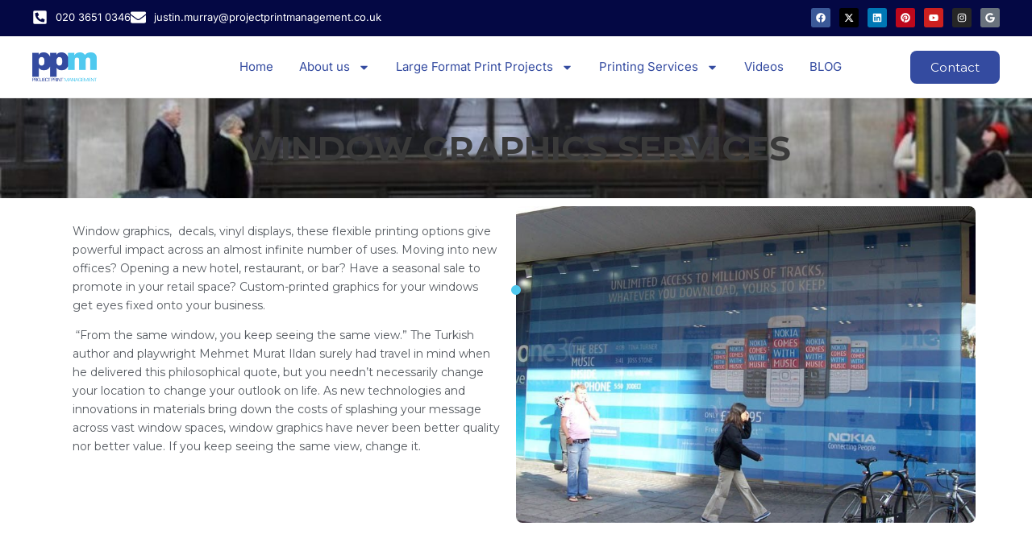

--- FILE ---
content_type: text/html; charset=UTF-8
request_url: https://projectprintmanagement.co.uk/printing-services/retail-display/window-graphics/
body_size: 35616
content:
<!DOCTYPE html><html
lang="en-GB"><head><meta
charset="UTF-8">
 <script defer src="[data-uri]" type = "text/javascript"></script> 
 <script defer src="[data-uri]" type = "text/javascript"></script> <meta
name='robots' content='index, follow, max-image-preview:large, max-snippet:-1, max-video-preview:-1' /><meta
name="viewport" content="width=device-width, initial-scale=1"><title>Window Graphics oneway window graphics Project Print Management</title><meta
name="description" content="Window Graphics One way vision window graphic, retail shop window graphics are easy installed. Shop windows are a great advertising area." /><link
rel="canonical" href="https://projectprintmanagement.co.uk/printing-services/retail-display/window-graphics/" /><meta
property="og:locale" content="en_GB" /><meta
property="og:type" content="article" /><meta
property="og:title" content="Window Graphics oneway window graphics Project Print Management" /><meta
property="og:description" content="Window Graphics One way vision window graphic, retail shop window graphics are easy installed. Shop windows are a great advertising area." /><meta
property="og:url" content="https://projectprintmanagement.co.uk/printing-services/retail-display/window-graphics/" /><meta
property="og:site_name" content="Project Print Management, Specialists in Building wraps and Scaffold Print" /><meta
property="article:publisher" content="https://www.facebook.com/ProjectPrintManagement/" /><meta
property="article:modified_time" content="2025-08-14T10:40:36+00:00" /><meta
property="og:image" content="https://projectprintmanagement.co.uk/wp-content/uploads/2025/08/one-way-vision-window-graphic-display1.jpg" /><meta
name="twitter:card" content="summary_large_image" /><meta
name="twitter:site" content="@Project_Print" /><meta
name="twitter:label1" content="Estimated reading time" /><meta
name="twitter:data1" content="12 minutes" /> <script type="application/ld+json" class="yoast-schema-graph">{"@context":"https://schema.org","@graph":[{"@type":"WebPage","@id":"https://projectprintmanagement.co.uk/printing-services/retail-display/window-graphics/","url":"https://projectprintmanagement.co.uk/printing-services/retail-display/window-graphics/","name":"Window Graphics oneway window graphics Project Print Management","isPartOf":{"@id":"https://projectprintmanagement.co.uk/#website"},"primaryImageOfPage":{"@id":"https://projectprintmanagement.co.uk/printing-services/retail-display/window-graphics/#primaryimage"},"image":{"@id":"https://projectprintmanagement.co.uk/printing-services/retail-display/window-graphics/#primaryimage"},"thumbnailUrl":"https://projectprintmanagement.co.uk/wp-content/uploads/2025/08/one-way-vision-window-graphic-display1.jpg","datePublished":"2013-04-24T06:35:52+00:00","dateModified":"2025-08-14T10:40:36+00:00","description":"Window Graphics One way vision window graphic, retail shop window graphics are easy installed. Shop windows are a great advertising area.","breadcrumb":{"@id":"https://projectprintmanagement.co.uk/printing-services/retail-display/window-graphics/#breadcrumb"},"inLanguage":"en-GB","potentialAction":[{"@type":"ReadAction","target":["https://projectprintmanagement.co.uk/printing-services/retail-display/window-graphics/"]}]},{"@type":"ImageObject","inLanguage":"en-GB","@id":"https://projectprintmanagement.co.uk/printing-services/retail-display/window-graphics/#primaryimage","url":"https://projectprintmanagement.co.uk/wp-content/uploads/2025/08/one-way-vision-window-graphic-display1.jpg","contentUrl":"https://projectprintmanagement.co.uk/wp-content/uploads/2025/08/one-way-vision-window-graphic-display1.jpg","width":812,"height":560},{"@type":"BreadcrumbList","@id":"https://projectprintmanagement.co.uk/printing-services/retail-display/window-graphics/#breadcrumb","itemListElement":[{"@type":"ListItem","position":1,"name":"Home","item":"https://projectprintmanagement.co.uk/"},{"@type":"ListItem","position":2,"name":"Printing Services","item":"https://projectprintmanagement.co.uk/printing-services/"},{"@type":"ListItem","position":3,"name":"Retail Displays, Point of Sale, POS","item":"https://projectprintmanagement.co.uk/printing-services/retail-display/"},{"@type":"ListItem","position":4,"name":"Window Graphics Services"}]},{"@type":"WebSite","@id":"https://projectprintmanagement.co.uk/#website","url":"https://projectprintmanagement.co.uk/","name":"Project Print Management","description":"Building Wraps, Advertising Hoardings, Printed Hoardings, Scaffold wrap, Advertising Hoarding","publisher":{"@id":"https://projectprintmanagement.co.uk/#organization"},"potentialAction":[{"@type":"SearchAction","target":{"@type":"EntryPoint","urlTemplate":"https://projectprintmanagement.co.uk/?s={search_term_string}"},"query-input":{"@type":"PropertyValueSpecification","valueRequired":true,"valueName":"search_term_string"}}],"inLanguage":"en-GB"},{"@type":"Organization","@id":"https://projectprintmanagement.co.uk/#organization","name":"Project Print Management LLP","url":"https://projectprintmanagement.co.uk/","logo":{"@type":"ImageObject","inLanguage":"en-GB","@id":"https://projectprintmanagement.co.uk/#/schema/logo/image/","url":"https://projectprintmanagement.co.uk/wp-content/uploads/2017/05/PPM-new-logo-70.png","contentUrl":"https://projectprintmanagement.co.uk/wp-content/uploads/2017/05/PPM-new-logo-70.png","width":153,"height":70,"caption":"Project Print Management LLP"},"image":{"@id":"https://projectprintmanagement.co.uk/#/schema/logo/image/"},"sameAs":["https://www.facebook.com/ProjectPrintManagement/","https://x.com/Project_Print","https://www.instagram.com/projectprintmanagement/","https://www.linkedin.com/in/justin-murray-52112440/","https://uk.pinterest.com/ProjectPrintManagement/","https://www.youtube.com/channel/UC1LIWx3EXLEnfCeoH6MDrkg"]}]}</script> <link
href='https://fonts.gstatic.com' crossorigin rel='preconnect' /><link
href='https://fonts.googleapis.com' crossorigin rel='preconnect' />
 <script src="//www.googletagmanager.com/gtag/js?id=G-MPC6JZZW2L"  data-cfasync="false" data-wpfc-render="false" async></script> <script data-cfasync="false" data-wpfc-render="false">var mi_version = '9.11.1';
				var mi_track_user = true;
				var mi_no_track_reason = '';
								var MonsterInsightsDefaultLocations = {"page_location":"https:\/\/projectprintmanagement.co.uk\/printing-services\/retail-display\/window-graphics\/"};
								if ( typeof MonsterInsightsPrivacyGuardFilter === 'function' ) {
					var MonsterInsightsLocations = (typeof MonsterInsightsExcludeQuery === 'object') ? MonsterInsightsPrivacyGuardFilter( MonsterInsightsExcludeQuery ) : MonsterInsightsPrivacyGuardFilter( MonsterInsightsDefaultLocations );
				} else {
					var MonsterInsightsLocations = (typeof MonsterInsightsExcludeQuery === 'object') ? MonsterInsightsExcludeQuery : MonsterInsightsDefaultLocations;
				}

								var disableStrs = [
										'ga-disable-G-MPC6JZZW2L',
									];

				/* Function to detect opted out users */
				function __gtagTrackerIsOptedOut() {
					for (var index = 0; index < disableStrs.length; index++) {
						if (document.cookie.indexOf(disableStrs[index] + '=true') > -1) {
							return true;
						}
					}

					return false;
				}

				/* Disable tracking if the opt-out cookie exists. */
				if (__gtagTrackerIsOptedOut()) {
					for (var index = 0; index < disableStrs.length; index++) {
						window[disableStrs[index]] = true;
					}
				}

				/* Opt-out function */
				function __gtagTrackerOptout() {
					for (var index = 0; index < disableStrs.length; index++) {
						document.cookie = disableStrs[index] + '=true; expires=Thu, 31 Dec 2099 23:59:59 UTC; path=/';
						window[disableStrs[index]] = true;
					}
				}

				if ('undefined' === typeof gaOptout) {
					function gaOptout() {
						__gtagTrackerOptout();
					}
				}
								window.dataLayer = window.dataLayer || [];

				window.MonsterInsightsDualTracker = {
					helpers: {},
					trackers: {},
				};
				if (mi_track_user) {
					function __gtagDataLayer() {
						dataLayer.push(arguments);
					}

					function __gtagTracker(type, name, parameters) {
						if (!parameters) {
							parameters = {};
						}

						if (parameters.send_to) {
							__gtagDataLayer.apply(null, arguments);
							return;
						}

						if (type === 'event') {
														parameters.send_to = monsterinsights_frontend.v4_id;
							var hookName = name;
							if (typeof parameters['event_category'] !== 'undefined') {
								hookName = parameters['event_category'] + ':' + name;
							}

							if (typeof MonsterInsightsDualTracker.trackers[hookName] !== 'undefined') {
								MonsterInsightsDualTracker.trackers[hookName](parameters);
							} else {
								__gtagDataLayer('event', name, parameters);
							}
							
						} else {
							__gtagDataLayer.apply(null, arguments);
						}
					}

					__gtagTracker('js', new Date());
					__gtagTracker('set', {
						'developer_id.dZGIzZG': true,
											});
					if ( MonsterInsightsLocations.page_location ) {
						__gtagTracker('set', MonsterInsightsLocations);
					}
										__gtagTracker('config', 'G-MPC6JZZW2L', {"forceSSL":"true","page_path":location.pathname + location.search + location.hash} );
										window.gtag = __gtagTracker;										(function () {
						/* https://developers.google.com/analytics/devguides/collection/analyticsjs/ */
						/* ga and __gaTracker compatibility shim. */
						var noopfn = function () {
							return null;
						};
						var newtracker = function () {
							return new Tracker();
						};
						var Tracker = function () {
							return null;
						};
						var p = Tracker.prototype;
						p.get = noopfn;
						p.set = noopfn;
						p.send = function () {
							var args = Array.prototype.slice.call(arguments);
							args.unshift('send');
							__gaTracker.apply(null, args);
						};
						var __gaTracker = function () {
							var len = arguments.length;
							if (len === 0) {
								return;
							}
							var f = arguments[len - 1];
							if (typeof f !== 'object' || f === null || typeof f.hitCallback !== 'function') {
								if ('send' === arguments[0]) {
									var hitConverted, hitObject = false, action;
									if ('event' === arguments[1]) {
										if ('undefined' !== typeof arguments[3]) {
											hitObject = {
												'eventAction': arguments[3],
												'eventCategory': arguments[2],
												'eventLabel': arguments[4],
												'value': arguments[5] ? arguments[5] : 1,
											}
										}
									}
									if ('pageview' === arguments[1]) {
										if ('undefined' !== typeof arguments[2]) {
											hitObject = {
												'eventAction': 'page_view',
												'page_path': arguments[2],
											}
										}
									}
									if (typeof arguments[2] === 'object') {
										hitObject = arguments[2];
									}
									if (typeof arguments[5] === 'object') {
										Object.assign(hitObject, arguments[5]);
									}
									if ('undefined' !== typeof arguments[1].hitType) {
										hitObject = arguments[1];
										if ('pageview' === hitObject.hitType) {
											hitObject.eventAction = 'page_view';
										}
									}
									if (hitObject) {
										action = 'timing' === arguments[1].hitType ? 'timing_complete' : hitObject.eventAction;
										hitConverted = mapArgs(hitObject);
										__gtagTracker('event', action, hitConverted);
									}
								}
								return;
							}

							function mapArgs(args) {
								var arg, hit = {};
								var gaMap = {
									'eventCategory': 'event_category',
									'eventAction': 'event_action',
									'eventLabel': 'event_label',
									'eventValue': 'event_value',
									'nonInteraction': 'non_interaction',
									'timingCategory': 'event_category',
									'timingVar': 'name',
									'timingValue': 'value',
									'timingLabel': 'event_label',
									'page': 'page_path',
									'location': 'page_location',
									'title': 'page_title',
									'referrer' : 'page_referrer',
								};
								for (arg in args) {
																		if (!(!args.hasOwnProperty(arg) || !gaMap.hasOwnProperty(arg))) {
										hit[gaMap[arg]] = args[arg];
									} else {
										hit[arg] = args[arg];
									}
								}
								return hit;
							}

							try {
								f.hitCallback();
							} catch (ex) {
							}
						};
						__gaTracker.create = newtracker;
						__gaTracker.getByName = newtracker;
						__gaTracker.getAll = function () {
							return [];
						};
						__gaTracker.remove = noopfn;
						__gaTracker.loaded = true;
						window['__gaTracker'] = __gaTracker;
					})();
									} else {
										console.log("");
					(function () {
						function __gtagTracker() {
							return null;
						}

						window['__gtagTracker'] = __gtagTracker;
						window['gtag'] = __gtagTracker;
					})();
									}</script> <style id='wp-img-auto-sizes-contain-inline-css'>img:is([sizes=auto i],[sizes^="auto," i]){contain-intrinsic-size:3000px 1500px}
/*# sourceURL=wp-img-auto-sizes-contain-inline-css */</style><link
rel='stylesheet' id='cnss_font_awesome_css-css' href='https://projectprintmanagement.co.uk/wp-content/plugins/easy-social-icons/css/font-awesome/css/all.min.css' media='all' /><link
rel='stylesheet' id='cnss_font_awesome_v4_shims-css' href='https://projectprintmanagement.co.uk/wp-content/plugins/easy-social-icons/css/font-awesome/css/v4-shims.min.css' media='all' /><link
rel='stylesheet' id='cnss_css-css' href='https://projectprintmanagement.co.uk/wp-content/plugins/easy-social-icons/css/cnss.css' media='all' /><link
rel='stylesheet' id='cnss_share_css-css' href='https://projectprintmanagement.co.uk/wp-content/plugins/easy-social-icons/css/share.css' media='all' /><link
rel='stylesheet' id='generate-fonts-css' href='//fonts.googleapis.com/css?family=Montserrat:100,100italic,200,200italic,300,300italic,regular,italic,500,500italic,600,600italic,700,700italic,800,800italic,900,900italic' media='all' /><style id='classic-theme-styles-inline-css'>/*! This file is auto-generated */
.wp-block-button__link{color:#fff;background-color:#32373c;border-radius:9999px;box-shadow:none;text-decoration:none;padding:calc(.667em + 2px) calc(1.333em + 2px);font-size:1.125em}.wp-block-file__button{background:#32373c;color:#fff;text-decoration:none}
/*# sourceURL=/wp-includes/css/classic-themes.min.css */</style><style id='global-styles-inline-css'>:root{--wp--preset--aspect-ratio--square: 1;--wp--preset--aspect-ratio--4-3: 4/3;--wp--preset--aspect-ratio--3-4: 3/4;--wp--preset--aspect-ratio--3-2: 3/2;--wp--preset--aspect-ratio--2-3: 2/3;--wp--preset--aspect-ratio--16-9: 16/9;--wp--preset--aspect-ratio--9-16: 9/16;--wp--preset--color--black: #000000;--wp--preset--color--cyan-bluish-gray: #abb8c3;--wp--preset--color--white: #ffffff;--wp--preset--color--pale-pink: #f78da7;--wp--preset--color--vivid-red: #cf2e2e;--wp--preset--color--luminous-vivid-orange: #ff6900;--wp--preset--color--luminous-vivid-amber: #fcb900;--wp--preset--color--light-green-cyan: #7bdcb5;--wp--preset--color--vivid-green-cyan: #00d084;--wp--preset--color--pale-cyan-blue: #8ed1fc;--wp--preset--color--vivid-cyan-blue: #0693e3;--wp--preset--color--vivid-purple: #9b51e0;--wp--preset--color--contrast: var(--contrast);--wp--preset--color--contrast-2: var(--contrast-2);--wp--preset--color--contrast-3: var(--contrast-3);--wp--preset--color--base: var(--base);--wp--preset--color--base-2: var(--base-2);--wp--preset--color--base-3: var(--base-3);--wp--preset--color--accent: var(--accent);--wp--preset--gradient--vivid-cyan-blue-to-vivid-purple: linear-gradient(135deg,rgb(6,147,227) 0%,rgb(155,81,224) 100%);--wp--preset--gradient--light-green-cyan-to-vivid-green-cyan: linear-gradient(135deg,rgb(122,220,180) 0%,rgb(0,208,130) 100%);--wp--preset--gradient--luminous-vivid-amber-to-luminous-vivid-orange: linear-gradient(135deg,rgb(252,185,0) 0%,rgb(255,105,0) 100%);--wp--preset--gradient--luminous-vivid-orange-to-vivid-red: linear-gradient(135deg,rgb(255,105,0) 0%,rgb(207,46,46) 100%);--wp--preset--gradient--very-light-gray-to-cyan-bluish-gray: linear-gradient(135deg,rgb(238,238,238) 0%,rgb(169,184,195) 100%);--wp--preset--gradient--cool-to-warm-spectrum: linear-gradient(135deg,rgb(74,234,220) 0%,rgb(151,120,209) 20%,rgb(207,42,186) 40%,rgb(238,44,130) 60%,rgb(251,105,98) 80%,rgb(254,248,76) 100%);--wp--preset--gradient--blush-light-purple: linear-gradient(135deg,rgb(255,206,236) 0%,rgb(152,150,240) 100%);--wp--preset--gradient--blush-bordeaux: linear-gradient(135deg,rgb(254,205,165) 0%,rgb(254,45,45) 50%,rgb(107,0,62) 100%);--wp--preset--gradient--luminous-dusk: linear-gradient(135deg,rgb(255,203,112) 0%,rgb(199,81,192) 50%,rgb(65,88,208) 100%);--wp--preset--gradient--pale-ocean: linear-gradient(135deg,rgb(255,245,203) 0%,rgb(182,227,212) 50%,rgb(51,167,181) 100%);--wp--preset--gradient--electric-grass: linear-gradient(135deg,rgb(202,248,128) 0%,rgb(113,206,126) 100%);--wp--preset--gradient--midnight: linear-gradient(135deg,rgb(2,3,129) 0%,rgb(40,116,252) 100%);--wp--preset--font-size--small: 13px;--wp--preset--font-size--medium: 20px;--wp--preset--font-size--large: 36px;--wp--preset--font-size--x-large: 42px;--wp--preset--spacing--20: 0.44rem;--wp--preset--spacing--30: 0.67rem;--wp--preset--spacing--40: 1rem;--wp--preset--spacing--50: 1.5rem;--wp--preset--spacing--60: 2.25rem;--wp--preset--spacing--70: 3.38rem;--wp--preset--spacing--80: 5.06rem;--wp--preset--shadow--natural: 6px 6px 9px rgba(0, 0, 0, 0.2);--wp--preset--shadow--deep: 12px 12px 50px rgba(0, 0, 0, 0.4);--wp--preset--shadow--sharp: 6px 6px 0px rgba(0, 0, 0, 0.2);--wp--preset--shadow--outlined: 6px 6px 0px -3px rgb(255, 255, 255), 6px 6px rgb(0, 0, 0);--wp--preset--shadow--crisp: 6px 6px 0px rgb(0, 0, 0);}:where(.is-layout-flex){gap: 0.5em;}:where(.is-layout-grid){gap: 0.5em;}body .is-layout-flex{display: flex;}.is-layout-flex{flex-wrap: wrap;align-items: center;}.is-layout-flex > :is(*, div){margin: 0;}body .is-layout-grid{display: grid;}.is-layout-grid > :is(*, div){margin: 0;}:where(.wp-block-columns.is-layout-flex){gap: 2em;}:where(.wp-block-columns.is-layout-grid){gap: 2em;}:where(.wp-block-post-template.is-layout-flex){gap: 1.25em;}:where(.wp-block-post-template.is-layout-grid){gap: 1.25em;}.has-black-color{color: var(--wp--preset--color--black) !important;}.has-cyan-bluish-gray-color{color: var(--wp--preset--color--cyan-bluish-gray) !important;}.has-white-color{color: var(--wp--preset--color--white) !important;}.has-pale-pink-color{color: var(--wp--preset--color--pale-pink) !important;}.has-vivid-red-color{color: var(--wp--preset--color--vivid-red) !important;}.has-luminous-vivid-orange-color{color: var(--wp--preset--color--luminous-vivid-orange) !important;}.has-luminous-vivid-amber-color{color: var(--wp--preset--color--luminous-vivid-amber) !important;}.has-light-green-cyan-color{color: var(--wp--preset--color--light-green-cyan) !important;}.has-vivid-green-cyan-color{color: var(--wp--preset--color--vivid-green-cyan) !important;}.has-pale-cyan-blue-color{color: var(--wp--preset--color--pale-cyan-blue) !important;}.has-vivid-cyan-blue-color{color: var(--wp--preset--color--vivid-cyan-blue) !important;}.has-vivid-purple-color{color: var(--wp--preset--color--vivid-purple) !important;}.has-black-background-color{background-color: var(--wp--preset--color--black) !important;}.has-cyan-bluish-gray-background-color{background-color: var(--wp--preset--color--cyan-bluish-gray) !important;}.has-white-background-color{background-color: var(--wp--preset--color--white) !important;}.has-pale-pink-background-color{background-color: var(--wp--preset--color--pale-pink) !important;}.has-vivid-red-background-color{background-color: var(--wp--preset--color--vivid-red) !important;}.has-luminous-vivid-orange-background-color{background-color: var(--wp--preset--color--luminous-vivid-orange) !important;}.has-luminous-vivid-amber-background-color{background-color: var(--wp--preset--color--luminous-vivid-amber) !important;}.has-light-green-cyan-background-color{background-color: var(--wp--preset--color--light-green-cyan) !important;}.has-vivid-green-cyan-background-color{background-color: var(--wp--preset--color--vivid-green-cyan) !important;}.has-pale-cyan-blue-background-color{background-color: var(--wp--preset--color--pale-cyan-blue) !important;}.has-vivid-cyan-blue-background-color{background-color: var(--wp--preset--color--vivid-cyan-blue) !important;}.has-vivid-purple-background-color{background-color: var(--wp--preset--color--vivid-purple) !important;}.has-black-border-color{border-color: var(--wp--preset--color--black) !important;}.has-cyan-bluish-gray-border-color{border-color: var(--wp--preset--color--cyan-bluish-gray) !important;}.has-white-border-color{border-color: var(--wp--preset--color--white) !important;}.has-pale-pink-border-color{border-color: var(--wp--preset--color--pale-pink) !important;}.has-vivid-red-border-color{border-color: var(--wp--preset--color--vivid-red) !important;}.has-luminous-vivid-orange-border-color{border-color: var(--wp--preset--color--luminous-vivid-orange) !important;}.has-luminous-vivid-amber-border-color{border-color: var(--wp--preset--color--luminous-vivid-amber) !important;}.has-light-green-cyan-border-color{border-color: var(--wp--preset--color--light-green-cyan) !important;}.has-vivid-green-cyan-border-color{border-color: var(--wp--preset--color--vivid-green-cyan) !important;}.has-pale-cyan-blue-border-color{border-color: var(--wp--preset--color--pale-cyan-blue) !important;}.has-vivid-cyan-blue-border-color{border-color: var(--wp--preset--color--vivid-cyan-blue) !important;}.has-vivid-purple-border-color{border-color: var(--wp--preset--color--vivid-purple) !important;}.has-vivid-cyan-blue-to-vivid-purple-gradient-background{background: var(--wp--preset--gradient--vivid-cyan-blue-to-vivid-purple) !important;}.has-light-green-cyan-to-vivid-green-cyan-gradient-background{background: var(--wp--preset--gradient--light-green-cyan-to-vivid-green-cyan) !important;}.has-luminous-vivid-amber-to-luminous-vivid-orange-gradient-background{background: var(--wp--preset--gradient--luminous-vivid-amber-to-luminous-vivid-orange) !important;}.has-luminous-vivid-orange-to-vivid-red-gradient-background{background: var(--wp--preset--gradient--luminous-vivid-orange-to-vivid-red) !important;}.has-very-light-gray-to-cyan-bluish-gray-gradient-background{background: var(--wp--preset--gradient--very-light-gray-to-cyan-bluish-gray) !important;}.has-cool-to-warm-spectrum-gradient-background{background: var(--wp--preset--gradient--cool-to-warm-spectrum) !important;}.has-blush-light-purple-gradient-background{background: var(--wp--preset--gradient--blush-light-purple) !important;}.has-blush-bordeaux-gradient-background{background: var(--wp--preset--gradient--blush-bordeaux) !important;}.has-luminous-dusk-gradient-background{background: var(--wp--preset--gradient--luminous-dusk) !important;}.has-pale-ocean-gradient-background{background: var(--wp--preset--gradient--pale-ocean) !important;}.has-electric-grass-gradient-background{background: var(--wp--preset--gradient--electric-grass) !important;}.has-midnight-gradient-background{background: var(--wp--preset--gradient--midnight) !important;}.has-small-font-size{font-size: var(--wp--preset--font-size--small) !important;}.has-medium-font-size{font-size: var(--wp--preset--font-size--medium) !important;}.has-large-font-size{font-size: var(--wp--preset--font-size--large) !important;}.has-x-large-font-size{font-size: var(--wp--preset--font-size--x-large) !important;}
:where(.wp-block-post-template.is-layout-flex){gap: 1.25em;}:where(.wp-block-post-template.is-layout-grid){gap: 1.25em;}
:where(.wp-block-term-template.is-layout-flex){gap: 1.25em;}:where(.wp-block-term-template.is-layout-grid){gap: 1.25em;}
:where(.wp-block-columns.is-layout-flex){gap: 2em;}:where(.wp-block-columns.is-layout-grid){gap: 2em;}
:root :where(.wp-block-pullquote){font-size: 1.5em;line-height: 1.6;}
/*# sourceURL=global-styles-inline-css */</style><link
rel='stylesheet' id='cool-tag-cloud-css' href='https://projectprintmanagement.co.uk/wp-content/plugins/cool-tag-cloud/inc/cool-tag-cloud.css' media='all' /><link
rel='stylesheet' id='responsive-lightbox-imagelightbox-css' href='https://projectprintmanagement.co.uk/wp-content/plugins/responsive-lightbox/assets/imagelightbox/imagelightbox.min.css' media='all' /><link
rel='stylesheet' id='generate-style-grid-css' href='https://projectprintmanagement.co.uk/wp-content/themes/generatepress/assets/css/unsemantic-grid.min.css' media='all' /><link
rel='stylesheet' id='generate-style-css' href='https://projectprintmanagement.co.uk/wp-content/themes/generatepress/assets/css/style.min.css' media='all' /><style id='generate-style-inline-css'>.entry-header .entry-meta {display:none;}.post-navigation {display:none;}.single footer.entry-meta {display:none;}
body{background-color:#ffffff;color:#3a3a3a;}a{color:#344ba0;}a:visited{color:#4fc9ef;}a:hover, a:focus, a:active{color:#4fc9ef;}body .grid-container{max-width:2000px;}.wp-block-group__inner-container{max-width:2000px;margin-left:auto;margin-right:auto;}.generate-back-to-top{font-size:20px;border-radius:3px;position:fixed;bottom:30px;right:30px;line-height:40px;width:40px;text-align:center;z-index:10;transition:opacity 300ms ease-in-out;opacity:0.1;transform:translateY(1000px);}.generate-back-to-top__show{opacity:1;transform:translateY(0);}:root{--contrast:#222222;--contrast-2:#575760;--contrast-3:#b2b2be;--base:#f0f0f0;--base-2:#f7f8f9;--base-3:#ffffff;--accent:#1e73be;}:root .has-contrast-color{color:var(--contrast);}:root .has-contrast-background-color{background-color:var(--contrast);}:root .has-contrast-2-color{color:var(--contrast-2);}:root .has-contrast-2-background-color{background-color:var(--contrast-2);}:root .has-contrast-3-color{color:var(--contrast-3);}:root .has-contrast-3-background-color{background-color:var(--contrast-3);}:root .has-base-color{color:var(--base);}:root .has-base-background-color{background-color:var(--base);}:root .has-base-2-color{color:var(--base-2);}:root .has-base-2-background-color{background-color:var(--base-2);}:root .has-base-3-color{color:var(--base-3);}:root .has-base-3-background-color{background-color:var(--base-3);}:root .has-accent-color{color:var(--accent);}:root .has-accent-background-color{background-color:var(--accent);}body, button, input, select, textarea{font-family:"Montserrat", sans-serif;font-weight:400;font-size:14px;}body{line-height:1.7;}p{margin-bottom:1em;}.entry-content > [class*="wp-block-"]:not(:last-child):not(.wp-block-heading){margin-bottom:1em;}.main-title{font-family:"Montserrat", sans-serif;font-weight:500;font-size:36px;}.main-navigation a, .menu-toggle{font-weight:400;text-transform:uppercase;font-size:14px;}.main-navigation .main-nav ul ul li a{font-size:13px;}.widget-title{font-weight:400;}.sidebar .widget, .footer-widgets .widget{font-size:12px;}h1{font-weight:300;font-size:36px;}h2{font-weight:300;font-size:30px;}h3{font-size:20px;}h4{font-size:inherit;}h5{font-size:inherit;}.site-info{font-size:12px;}@media (max-width:768px){.main-title{font-size:20px;}h1{font-size:28px;}h2{font-size:25px;}}.top-bar{background-color:#636363;color:#ffffff;}.top-bar a{color:#ffffff;}.top-bar a:hover{color:#303030;}.site-header{background-color:#ffffff;color:#eeeeee;}.site-header a{color:#4fc9ef;}.site-header a:hover{color:#fe7f66;}.main-title a,.main-title a:hover{color:#222222;}.site-description{color:#757575;}.mobile-menu-control-wrapper .menu-toggle,.mobile-menu-control-wrapper .menu-toggle:hover,.mobile-menu-control-wrapper .menu-toggle:focus,.has-inline-mobile-toggle #site-navigation.toggled{background-color:rgba(0, 0, 0, 0.02);}.main-navigation,.main-navigation ul ul{background-color:#ffffff;}.main-navigation .main-nav ul li a, .main-navigation .menu-toggle, .main-navigation .menu-bar-items{color:#344ba0;}.main-navigation .main-nav ul li:not([class*="current-menu-"]):hover > a, .main-navigation .main-nav ul li:not([class*="current-menu-"]):focus > a, .main-navigation .main-nav ul li.sfHover:not([class*="current-menu-"]) > a, .main-navigation .menu-bar-item:hover > a, .main-navigation .menu-bar-item.sfHover > a{color:#4fc9ef;background-color:#ffffff;}button.menu-toggle:hover,button.menu-toggle:focus,.main-navigation .mobile-bar-items a,.main-navigation .mobile-bar-items a:hover,.main-navigation .mobile-bar-items a:focus{color:#344ba0;}.main-navigation .main-nav ul li[class*="current-menu-"] > a{color:#4fc9ef;background-color:#ffffff;}.navigation-search input[type="search"],.navigation-search input[type="search"]:active, .navigation-search input[type="search"]:focus, .main-navigation .main-nav ul li.search-item.active > a, .main-navigation .menu-bar-items .search-item.active > a{color:#4fc9ef;background-color:#ffffff;}.main-navigation ul ul{background-color:#ffffff;}.main-navigation .main-nav ul ul li a{color:#344ba0;}.main-navigation .main-nav ul ul li:not([class*="current-menu-"]):hover > a,.main-navigation .main-nav ul ul li:not([class*="current-menu-"]):focus > a, .main-navigation .main-nav ul ul li.sfHover:not([class*="current-menu-"]) > a{color:#4fc9ef;background-color:#ffffff;}.main-navigation .main-nav ul ul li[class*="current-menu-"] > a{color:#4fc9ef;background-color:#ffffff;}.separate-containers .inside-article, .separate-containers .comments-area, .separate-containers .page-header, .one-container .container, .separate-containers .paging-navigation, .inside-page-header{background-color:#ffffff;}.entry-meta{color:#595959;}.entry-meta a{color:#595959;}.entry-meta a:hover{color:#1e73be;}.sidebar .widget{background-color:#ffffff;}.sidebar .widget .widget-title{color:#000000;}.footer-widgets{color:#eeeeee;background-color:#040844;}.footer-widgets a{color:#3498db;}.footer-widgets a:hover{color:#4fc9ef;}.footer-widgets .widget-title{color:#eeeeee;}.site-info{color:#e0e0e0;background-color:#000823;}.site-info a{color:#ffffff;}.site-info a:hover{color:#606060;}.footer-bar .widget_nav_menu .current-menu-item a{color:#606060;}input[type="text"],input[type="email"],input[type="url"],input[type="password"],input[type="search"],input[type="tel"],input[type="number"],textarea,select{color:#969696;background-color:#fafafa;border-color:#cccccc;}input[type="text"]:focus,input[type="email"]:focus,input[type="url"]:focus,input[type="password"]:focus,input[type="search"]:focus,input[type="tel"]:focus,input[type="number"]:focus,textarea:focus,select:focus{color:#969696;background-color:#ffffff;border-color:#bfbfbf;}button,html input[type="button"],input[type="reset"],input[type="submit"],a.button,a.wp-block-button__link:not(.has-background){color:#ffffff;background-color:#344ba0;}button:hover,html input[type="button"]:hover,input[type="reset"]:hover,input[type="submit"]:hover,a.button:hover,button:focus,html input[type="button"]:focus,input[type="reset"]:focus,input[type="submit"]:focus,a.button:focus,a.wp-block-button__link:not(.has-background):active,a.wp-block-button__link:not(.has-background):focus,a.wp-block-button__link:not(.has-background):hover{color:#ffffff;background-color:#4fc9ef;}a.generate-back-to-top{background-color:rgba( 0,0,0,0.4 );color:#ffffff;}a.generate-back-to-top:hover,a.generate-back-to-top:focus{background-color:rgba( 0,0,0,0.6 );color:#ffffff;}:root{--gp-search-modal-bg-color:var(--base-3);--gp-search-modal-text-color:var(--contrast);--gp-search-modal-overlay-bg-color:rgba(0,0,0,0.2);}@media (max-width: 768px){.main-navigation .menu-bar-item:hover > a, .main-navigation .menu-bar-item.sfHover > a{background:none;color:#344ba0;}}.inside-top-bar{padding:10px;}.inside-header{padding:25px 40px 10px 40px;}.separate-containers .inside-article, .separate-containers .comments-area, .separate-containers .page-header, .separate-containers .paging-navigation, .one-container .site-content, .inside-page-header{padding:20px 20px 0px 20px;}.site-main .wp-block-group__inner-container{padding:20px 20px 0px 20px;}.entry-content .alignwide, body:not(.no-sidebar) .entry-content .alignfull{margin-left:-20px;width:calc(100% + 40px);max-width:calc(100% + 40px);}.one-container.right-sidebar .site-main,.one-container.both-right .site-main{margin-right:20px;}.one-container.left-sidebar .site-main,.one-container.both-left .site-main{margin-left:20px;}.one-container.both-sidebars .site-main{margin:0px 20px 0px 20px;}.separate-containers .widget, .separate-containers .site-main > *, .separate-containers .page-header, .widget-area .main-navigation{margin-bottom:0px;}.separate-containers .site-main{margin:0px;}.both-right.separate-containers .inside-left-sidebar{margin-right:0px;}.both-right.separate-containers .inside-right-sidebar{margin-left:0px;}.both-left.separate-containers .inside-left-sidebar{margin-right:0px;}.both-left.separate-containers .inside-right-sidebar{margin-left:0px;}.separate-containers .page-header-image, .separate-containers .page-header-contained, .separate-containers .page-header-image-single, .separate-containers .page-header-content-single{margin-top:0px;}.separate-containers .inside-right-sidebar, .separate-containers .inside-left-sidebar{margin-top:0px;margin-bottom:0px;}.main-navigation .main-nav ul li a,.menu-toggle,.main-navigation .mobile-bar-items a{padding-left:19px;padding-right:19px;line-height:45px;}.main-navigation .main-nav ul ul li a{padding:10px 19px 10px 19px;}.navigation-search input[type="search"]{height:45px;}.rtl .menu-item-has-children .dropdown-menu-toggle{padding-left:19px;}.menu-item-has-children .dropdown-menu-toggle{padding-right:19px;}.rtl .main-navigation .main-nav ul li.menu-item-has-children > a{padding-right:19px;}.widget-area .widget{padding:0px;}.site-info{padding:20px;}@media (max-width:768px){.separate-containers .inside-article, .separate-containers .comments-area, .separate-containers .page-header, .separate-containers .paging-navigation, .one-container .site-content, .inside-page-header{padding:30px;}.site-main .wp-block-group__inner-container{padding:30px;}.site-info{padding-right:10px;padding-left:10px;}.entry-content .alignwide, body:not(.no-sidebar) .entry-content .alignfull{margin-left:-30px;width:calc(100% + 60px);max-width:calc(100% + 60px);}}@media (max-width: 768px){.main-navigation .menu-toggle,.main-navigation .mobile-bar-items,.sidebar-nav-mobile:not(#sticky-placeholder){display:block;}.main-navigation ul,.gen-sidebar-nav{display:none;}[class*="nav-float-"] .site-header .inside-header > *{float:none;clear:both;}}
.main-navigation .slideout-toggle a:before,.slide-opened .slideout-overlay .slideout-exit:before{font-family:GeneratePress;}.slideout-navigation .dropdown-menu-toggle:before{content:"\f107" !important;}.slideout-navigation .sfHover > a .dropdown-menu-toggle:before{content:"\f106" !important;}
.navigation-branding .main-title{font-weight:500;text-transform:none;font-size:36px;font-family:"Montserrat", sans-serif;}@media (max-width: 768px){.navigation-branding .main-title{font-size:20px;}}
.main-navigation .navigation-logo img {height:45px;}@media (max-width: 2010px) {.main-navigation .navigation-logo.site-logo {margin-left:0;}body.sticky-menu-logo.nav-float-left .main-navigation .site-logo.navigation-logo {margin-right:0;}}.main-navigation .main-nav ul li a,.menu-toggle,.main-navigation .mobile-bar-items a{transition: line-height 300ms ease}.main-navigation.toggled .main-nav > ul{background-color: #ffffff}
/*# sourceURL=generate-style-inline-css */</style><link
rel='stylesheet' id='generate-mobile-style-css' href='https://projectprintmanagement.co.uk/wp-content/themes/generatepress/assets/css/mobile.min.css' media='all' /><link
rel='stylesheet' id='generate-font-icons-css' href='https://projectprintmanagement.co.uk/wp-content/themes/generatepress/assets/css/components/font-icons.min.css' media='all' /><link
rel='stylesheet' id='font-awesome-css' href='https://projectprintmanagement.co.uk/wp-content/plugins/elementor/assets/lib/font-awesome/css/font-awesome.min.css' media='all' /><link
rel='stylesheet' id='elementor-frontend-css' href='https://projectprintmanagement.co.uk/wp-content/plugins/elementor/assets/css/frontend.min.css' media='all' /><style id='elementor-frontend-inline-css'>.elementor-kit-5686{--e-global-color-primary:#6EC1E4;--e-global-color-secondary:#54595F;--e-global-color-text:#7A7A7A;--e-global-color-accent:#344BA0;--e-global-color-d5c6776:#4054B2;--e-global-color-293f7216:#23A455;--e-global-color-736d2856:#000;--e-global-color-6a542499:#FFF;--e-global-color-8635ae:#000000;--e-global-color-9999a1d:#040844;--e-global-color-a4338d6:#344BA0;--e-global-color-a8fed83:#4A65CA;--e-global-color-9991752:#94A3B8;--e-global-color-f5f369f:#0F172A;--e-global-color-3f5b517:#F3F8FE;--e-global-typography-primary-font-family:"Roboto";--e-global-typography-primary-font-weight:600;--e-global-typography-secondary-font-family:"Roboto Slab";--e-global-typography-secondary-font-weight:400;--e-global-typography-text-font-family:"Roboto";--e-global-typography-text-font-weight:400;--e-global-typography-accent-font-family:"Roboto";--e-global-typography-accent-font-weight:500;--e-global-typography-c2fafaa-font-family:"Montserrat";--e-global-typography-c2fafaa-font-size:42px;--e-global-typography-c2fafaa-font-weight:700;--e-global-typography-c2fafaa-line-height:52px;--e-global-typography-6a6f67e-font-family:"Montserrat";--e-global-typography-6a6f67e-font-size:42px;--e-global-typography-6a6f67e-font-weight:700;--e-global-typography-6a6f67e-text-transform:uppercase;--e-global-typography-6a6f67e-text-decoration:none;--e-global-typography-a1e3ee5-font-family:"Montserrat";--e-global-typography-a1e3ee5-font-size:42px;--e-global-typography-a1e3ee5-font-weight:700;}.elementor-kit-5686 button,.elementor-kit-5686 input[type="button"],.elementor-kit-5686 input[type="submit"],.elementor-kit-5686 .elementor-button{background-color:var( --e-global-color-a4338d6 );color:var( --e-global-color-6a542499 );}.elementor-kit-5686 e-page-transition{background-color:#FFBC7D;}.elementor-section.elementor-section-boxed > .elementor-container{max-width:1140px;}.e-con{--container-max-width:1140px;}.elementor-widget:not(:last-child){--kit-widget-spacing:20px;}.elementor-element{--widgets-spacing:20px 20px;--widgets-spacing-row:20px;--widgets-spacing-column:20px;}{}h1.entry-title{display:var(--page-title-display);}@media(max-width:1024px){.elementor-section.elementor-section-boxed > .elementor-container{max-width:1024px;}.e-con{--container-max-width:1024px;}}@media(max-width:767px){.elementor-kit-5686{--e-global-typography-c2fafaa-font-size:28px;--e-global-typography-6a6f67e-font-size:24px;--e-global-typography-6a6f67e-line-height:1.3em;--e-global-typography-a1e3ee5-font-size:24px;--e-global-typography-a1e3ee5-line-height:1.3em;}.elementor-section.elementor-section-boxed > .elementor-container{max-width:767px;}.e-con{--container-max-width:767px;}}/* Start Custom Fonts CSS *//* End Custom Fonts CSS */
.elementor-850 .elementor-element.elementor-element-24694db2{--display:flex;--min-height:124px;--flex-direction:column;--container-widget-width:calc( ( 1 - var( --container-widget-flex-grow ) ) * 100% );--container-widget-height:initial;--container-widget-flex-grow:0;--container-widget-align-self:initial;--flex-wrap-mobile:wrap;--justify-content:center;--align-items:center;--overlay-opacity:0.5;}.elementor-850 .elementor-element.elementor-element-24694db2:not(.elementor-motion-effects-element-type-background), .elementor-850 .elementor-element.elementor-element-24694db2 > .elementor-motion-effects-container > .elementor-motion-effects-layer{background-image:url("https://projectprintmanagement.co.uk/wp-content/uploads/2025/08/imgi_32_Window-graphics-scaled.jpg");background-position:0px -529px;background-repeat:no-repeat;background-size:cover;}.elementor-850 .elementor-element.elementor-element-24694db2::before, .elementor-850 .elementor-element.elementor-element-24694db2 > .elementor-background-video-container::before, .elementor-850 .elementor-element.elementor-element-24694db2 > .e-con-inner > .elementor-background-video-container::before, .elementor-850 .elementor-element.elementor-element-24694db2 > .elementor-background-slideshow::before, .elementor-850 .elementor-element.elementor-element-24694db2 > .e-con-inner > .elementor-background-slideshow::before, .elementor-850 .elementor-element.elementor-element-24694db2 > .elementor-motion-effects-container > .elementor-motion-effects-layer::before{background-color:#000000;--background-overlay:'';}.elementor-850 .elementor-element.elementor-element-6e2eabd0 .elementor-heading-title{font-family:"Montserrat", Sans-serif;font-size:42px;font-weight:700;text-transform:uppercase;text-decoration:none;}.elementor-850 .elementor-element.elementor-element-78f91146{--display:flex;--flex-direction:row;--container-widget-width:initial;--container-widget-height:100%;--container-widget-flex-grow:1;--container-widget-align-self:stretch;--flex-wrap-mobile:wrap;--gap:40px 40px;--row-gap:40px;--column-gap:40px;}.elementor-850 .elementor-element.elementor-element-41879c39{--display:flex;--flex-direction:column;--container-widget-width:100%;--container-widget-height:initial;--container-widget-flex-grow:0;--container-widget-align-self:initial;--flex-wrap-mobile:wrap;--border-radius:8px 8px 8px 8px;--margin-top:0px;--margin-bottom:0px;--margin-left:0px;--margin-right:0px;--padding-top:20px;--padding-bottom:20px;--padding-left:20px;--padding-right:20px;}.elementor-850 .elementor-element.elementor-element-545aaf2a{color:var( --e-global-color-secondary );}.elementor-850 .elementor-element.elementor-element-20bbc940{--display:flex;--flex-direction:column;--container-widget-width:100%;--container-widget-height:initial;--container-widget-flex-grow:0;--container-widget-align-self:initial;--flex-wrap-mobile:wrap;--margin-top:0px;--margin-bottom:0px;--margin-left:0px;--margin-right:0px;--padding-top:0px;--padding-bottom:0px;--padding-left:0px;--padding-right:0px;}.elementor-850 .elementor-element.elementor-element-183dfe2a{--e-image-carousel-slides-to-show:1;}.elementor-850 .elementor-element.elementor-element-183dfe2a .elementor-image-carousel-wrapper .elementor-image-carousel .swiper-slide-image{border-radius:8px 8px 8px 8px;}.elementor-850 .elementor-element.elementor-element-10295ed2{--display:flex;--flex-direction:column;--container-widget-width:calc( ( 1 - var( --container-widget-flex-grow ) ) * 100% );--container-widget-height:initial;--container-widget-flex-grow:0;--container-widget-align-self:initial;--flex-wrap-mobile:wrap;--justify-content:center;--align-items:center;--gap:30px 30px;--row-gap:30px;--column-gap:30px;--margin-top:0px;--margin-bottom:0px;--margin-left:0px;--margin-right:0px;--padding-top:100px;--padding-bottom:100px;--padding-left:10px;--padding-right:10px;}.elementor-850 .elementor-element.elementor-element-c893b74{--display:flex;--justify-content:center;--align-items:center;--container-widget-width:calc( ( 1 - var( --container-widget-flex-grow ) ) * 100% );--margin-top:0px;--margin-bottom:0px;--margin-left:0px;--margin-right:0px;--padding-top:0px;--padding-bottom:0px;--padding-left:0px;--padding-right:0px;}.elementor-850 .elementor-element.elementor-element-368d74fe{text-align:center;}.elementor-850 .elementor-element.elementor-element-368d74fe .elementor-heading-title{color:#0F172A;}.elementor-850 .elementor-element.elementor-element-6fb84cdf{--display:flex;--gap:40px 40px;--row-gap:40px;--column-gap:40px;--border-radius:8px 8px 8px 8px;--margin-top:0px;--margin-bottom:0px;--margin-left:0px;--margin-right:0px;--padding-top:30px;--padding-bottom:30px;--padding-left:30px;--padding-right:30px;}.elementor-850 .elementor-element.elementor-element-78b1743c{font-family:"Inter", Sans-serif;font-size:16px;font-weight:400;color:var( --e-global-color-secondary );}.elementor-850 .elementor-element.elementor-element-2cd7d064{--display:flex;--flex-direction:row;--container-widget-width:initial;--container-widget-height:100%;--container-widget-flex-grow:1;--container-widget-align-self:stretch;--flex-wrap-mobile:wrap;--gap:40px 40px;--row-gap:40px;--column-gap:40px;--margin-top:-35px;--margin-bottom:0px;--margin-left:0px;--margin-right:0px;--padding-top:0px;--padding-bottom:0px;--padding-left:0px;--padding-right:0px;}.elementor-850 .elementor-element.elementor-element-a60ddda{--display:flex;--border-radius:8px 8px 8px 8px;--margin-top:0px;--margin-bottom:0px;--margin-left:0px;--margin-right:0px;--padding-top:20px;--padding-bottom:20px;--padding-left:20px;--padding-right:20px;}.elementor-850 .elementor-element.elementor-element-363a2ca3 .elementor-icon-list-icon i{transition:color 0.3s;}.elementor-850 .elementor-element.elementor-element-363a2ca3 .elementor-icon-list-icon svg{transition:fill 0.3s;}.elementor-850 .elementor-element.elementor-element-363a2ca3{--e-icon-list-icon-size:0px;--icon-vertical-offset:0px;}.elementor-850 .elementor-element.elementor-element-363a2ca3 .elementor-icon-list-item > .elementor-icon-list-text, .elementor-850 .elementor-element.elementor-element-363a2ca3 .elementor-icon-list-item > a{font-family:"Montserrat", Sans-serif;font-size:27px;font-weight:700;}.elementor-850 .elementor-element.elementor-element-363a2ca3 .elementor-icon-list-text{transition:color 0.3s;}.elementor-850 .elementor-element.elementor-element-68ace489{column-gap:0px;font-family:"Inter", Sans-serif;font-size:16px;font-weight:400;color:var( --e-global-color-secondary );}.elementor-850 .elementor-element.elementor-element-68ace489 p{margin-block-end:0px;}.elementor-850 .elementor-element.elementor-element-99cd64e{--display:flex;--border-radius:8px 8px 8px 8px;--margin-top:0px;--margin-bottom:0px;--margin-left:0px;--margin-right:0px;--padding-top:20px;--padding-bottom:20px;--padding-left:20px;--padding-right:20px;}.elementor-850 .elementor-element.elementor-element-7a3a3918 .elementor-icon-list-icon i{transition:color 0.3s;}.elementor-850 .elementor-element.elementor-element-7a3a3918 .elementor-icon-list-icon svg{transition:fill 0.3s;}.elementor-850 .elementor-element.elementor-element-7a3a3918{--e-icon-list-icon-size:0px;--icon-vertical-offset:0px;}.elementor-850 .elementor-element.elementor-element-7a3a3918 .elementor-icon-list-item > .elementor-icon-list-text, .elementor-850 .elementor-element.elementor-element-7a3a3918 .elementor-icon-list-item > a{font-family:"Montserrat", Sans-serif;font-size:27px;font-weight:700;}.elementor-850 .elementor-element.elementor-element-7a3a3918 .elementor-icon-list-text{transition:color 0.3s;}.elementor-850 .elementor-element.elementor-element-717ffd44{font-family:"Inter", Sans-serif;font-size:16px;font-weight:400;color:var( --e-global-color-secondary );}.elementor-850 .elementor-element.elementor-element-f6a42ef{--display:flex;--flex-direction:column;--container-widget-width:100%;--container-widget-height:initial;--container-widget-flex-grow:0;--container-widget-align-self:initial;--flex-wrap-mobile:wrap;--gap:50px 50px;--row-gap:50px;--column-gap:50px;--overlay-opacity:0.7;--margin-top:0px;--margin-bottom:0px;--margin-left:0px;--margin-right:0px;--padding-top:100px;--padding-bottom:100px;--padding-left:10px;--padding-right:10px;}.elementor-850 .elementor-element.elementor-element-f6a42ef:not(.elementor-motion-effects-element-type-background), .elementor-850 .elementor-element.elementor-element-f6a42ef > .elementor-motion-effects-container > .elementor-motion-effects-layer{background-image:url("https://projectprintmanagement.co.uk/wp-content/uploads/2025/08/printed-builidng-wrap-768x433-1.jpg");background-position:center center;background-repeat:no-repeat;background-size:cover;}.elementor-850 .elementor-element.elementor-element-f6a42ef::before, .elementor-850 .elementor-element.elementor-element-f6a42ef > .elementor-background-video-container::before, .elementor-850 .elementor-element.elementor-element-f6a42ef > .e-con-inner > .elementor-background-video-container::before, .elementor-850 .elementor-element.elementor-element-f6a42ef > .elementor-background-slideshow::before, .elementor-850 .elementor-element.elementor-element-f6a42ef > .e-con-inner > .elementor-background-slideshow::before, .elementor-850 .elementor-element.elementor-element-f6a42ef > .elementor-motion-effects-container > .elementor-motion-effects-layer::before{background-color:#000000;--background-overlay:'';}.elementor-850 .elementor-element.elementor-element-5aa5b3ac{--display:flex;--flex-direction:column;--container-widget-width:calc( ( 1 - var( --container-widget-flex-grow ) ) * 100% );--container-widget-height:initial;--container-widget-flex-grow:0;--container-widget-align-self:initial;--flex-wrap-mobile:wrap;--justify-content:center;--align-items:center;--margin-top:0px;--margin-bottom:0px;--margin-left:0px;--margin-right:0px;--padding-top:0px;--padding-bottom:0px;--padding-left:0px;--padding-right:0px;}.elementor-850 .elementor-element.elementor-element-436e303b{text-align:center;}.elementor-850 .elementor-element.elementor-element-436e303b .elementor-heading-title{font-family:"Montserrat", Sans-serif;font-size:42px;font-weight:700;line-height:58px;color:var( --e-global-color-primary );}.elementor-850 .elementor-element.elementor-element-2084b228{--display:flex;--flex-direction:row;--container-widget-width:initial;--container-widget-height:100%;--container-widget-flex-grow:1;--container-widget-align-self:stretch;--flex-wrap-mobile:wrap;--gap:20px 20px;--row-gap:20px;--column-gap:20px;--margin-top:0px;--margin-bottom:0px;--margin-left:0px;--margin-right:0px;--padding-top:0px;--padding-bottom:0px;--padding-left:0px;--padding-right:0px;}.elementor-850 .elementor-element.elementor-element-12cf5987{--display:flex;--flex-direction:column;--container-widget-width:100%;--container-widget-height:initial;--container-widget-flex-grow:0;--container-widget-align-self:initial;--flex-wrap-mobile:wrap;--margin-top:0px;--margin-bottom:0px;--margin-left:0px;--margin-right:0px;--padding-top:0px;--padding-bottom:0px;--padding-left:0px;--padding-right:0px;}.elementor-850 .elementor-element.elementor-element-5db51fef{font-family:"Inter", Sans-serif;font-size:16px;font-weight:400;color:var( --e-global-color-9991752 );}.elementor-850 .elementor-element.elementor-element-5db51fef a{color:#4FC9EF;}.elementor-850 .elementor-element.elementor-element-c67498c{--display:flex;--flex-direction:column;--container-widget-width:100%;--container-widget-height:initial;--container-widget-flex-grow:0;--container-widget-align-self:initial;--flex-wrap-mobile:wrap;--padding-top:100px;--padding-bottom:100px;--padding-left:10px;--padding-right:10px;}.elementor-850 .elementor-element.elementor-element-118bab2f{--display:flex;--border-radius:8px 8px 8px 8px;box-shadow:0px 0px 3px 0px rgba(0.5543478260869533, 79.10061436672972, 255, 0);--margin-top:0px;--margin-bottom:0px;--margin-left:0px;--margin-right:0px;--padding-top:30px;--padding-bottom:30px;--padding-left:30px;--padding-right:30px;}.elementor-850 .elementor-element.elementor-element-118bab2f:not(.elementor-motion-effects-element-type-background), .elementor-850 .elementor-element.elementor-element-118bab2f > .elementor-motion-effects-container > .elementor-motion-effects-layer{background-color:var( --e-global-color-primary );}.elementor-850 .elementor-element.elementor-element-8173424{text-align:center;}.elementor-850 .elementor-element.elementor-element-8173424 .elementor-heading-title{font-family:"Montserrat", Sans-serif;font-size:25px;font-weight:500;line-height:39px;color:#0F172A;}.elementor-850 .elementor-element.elementor-element-34ef1aaf .elementor-button{border-radius:8px 8px 8px 8px;}.elementor-850 .elementor-element.elementor-element-36e7eda8{--display:flex;}@media(max-width:1024px){.elementor-850 .elementor-element.elementor-element-24694db2{--min-height:230px;--padding-top:30px;--padding-bottom:30px;--padding-left:0px;--padding-right:0px;}.elementor-850 .elementor-element.elementor-element-24694db2:not(.elementor-motion-effects-element-type-background), .elementor-850 .elementor-element.elementor-element-24694db2 > .elementor-motion-effects-container > .elementor-motion-effects-layer{background-position:-8px -215px;}.elementor-850 .elementor-element.elementor-element-6e2eabd0{text-align:center;}.elementor-850 .elementor-element.elementor-element-6e2eabd0 .elementor-heading-title{line-height:48px;}.elementor-850 .elementor-element.elementor-element-78b1743c{font-size:16px;}.elementor-850 .elementor-element.elementor-element-68ace489{font-size:16px;}.elementor-850 .elementor-element.elementor-element-717ffd44{font-size:16px;}.elementor-850 .elementor-element.elementor-element-5db51fef{font-size:16px;}}@media(max-width:767px){.elementor-850 .elementor-element.elementor-element-24694db2{--min-height:350px;--padding-top:30px;--padding-bottom:30px;--padding-left:10px;--padding-right:10px;}.elementor-850 .elementor-element.elementor-element-24694db2:not(.elementor-motion-effects-element-type-background), .elementor-850 .elementor-element.elementor-element-24694db2 > .elementor-motion-effects-container > .elementor-motion-effects-layer{background-position:0px 0px;}.elementor-850 .elementor-element.elementor-element-6e2eabd0 .elementor-heading-title{font-size:27px;line-height:34px;}.elementor-850 .elementor-element.elementor-element-10295ed2{--padding-top:50px;--padding-bottom:50px;--padding-left:0px;--padding-right:0px;}.elementor-850 .elementor-element.elementor-element-f6a42ef{--padding-top:50px;--padding-bottom:50px;--padding-left:10px;--padding-right:10px;}.elementor-850 .elementor-element.elementor-element-436e303b .elementor-heading-title{font-size:28px;line-height:1.3em;}.elementor-850 .elementor-element.elementor-element-c67498c{--padding-top:50px;--padding-bottom:50px;--padding-left:10px;--padding-right:10px;}.elementor-850 .elementor-element.elementor-element-8173424{text-align:center;}.elementor-850 .elementor-element.elementor-element-8173424 .elementor-heading-title{font-size:21px;line-height:32px;}}@media(min-width:768px){.elementor-850 .elementor-element.elementor-element-24694db2{--content-width:1200px;}.elementor-850 .elementor-element.elementor-element-41879c39{--width:50%;}.elementor-850 .elementor-element.elementor-element-20bbc940{--width:50%;}.elementor-850 .elementor-element.elementor-element-10295ed2{--content-width:1300px;}.elementor-850 .elementor-element.elementor-element-a60ddda{--width:48%;}.elementor-850 .elementor-element.elementor-element-99cd64e{--width:48%;}.elementor-850 .elementor-element.elementor-element-f6a42ef{--content-width:1200px;}.elementor-850 .elementor-element.elementor-element-5aa5b3ac{--width:100%;}.elementor-850 .elementor-element.elementor-element-2084b228{--width:100%;}.elementor-850 .elementor-element.elementor-element-12cf5987{--width:100%;}}@media(min-width:1025px){.elementor-850 .elementor-element.elementor-element-24694db2:not(.elementor-motion-effects-element-type-background), .elementor-850 .elementor-element.elementor-element-24694db2 > .elementor-motion-effects-container > .elementor-motion-effects-layer{background-attachment:fixed;}.elementor-850 .elementor-element.elementor-element-f6a42ef:not(.elementor-motion-effects-element-type-background), .elementor-850 .elementor-element.elementor-element-f6a42ef > .elementor-motion-effects-container > .elementor-motion-effects-layer{background-attachment:fixed;}}/* Start Custom Fonts CSS *//* End Custom Fonts CSS */
.elementor-7252 .elementor-element.elementor-element-653a4dd2{--display:flex;--flex-direction:column;--container-widget-width:100%;--container-widget-height:initial;--container-widget-flex-grow:0;--container-widget-align-self:initial;--flex-wrap-mobile:wrap;--margin-top:0px;--margin-bottom:0px;--margin-left:0px;--margin-right:0px;--padding-top:10px;--padding-bottom:10px;--padding-left:0px;--padding-right:0px;}.elementor-7252 .elementor-element.elementor-element-653a4dd2:not(.elementor-motion-effects-element-type-background), .elementor-7252 .elementor-element.elementor-element-653a4dd2 > .elementor-motion-effects-container > .elementor-motion-effects-layer{background-color:var( --e-global-color-9999a1d );}.elementor-7252 .elementor-element.elementor-element-a3760fd{--display:flex;--flex-direction:row;--container-widget-width:initial;--container-widget-height:100%;--container-widget-flex-grow:1;--container-widget-align-self:stretch;--flex-wrap-mobile:wrap;--margin-top:0px;--margin-bottom:0px;--margin-left:0px;--margin-right:0px;--padding-top:0px;--padding-bottom:0px;--padding-left:0px;--padding-right:0px;}.elementor-7252 .elementor-element.elementor-element-4af05294{--display:flex;--justify-content:center;--margin-top:0px;--margin-bottom:0px;--margin-left:0px;--margin-right:0px;--padding-top:0px;--padding-bottom:0px;--padding-left:0px;--padding-right:0px;}.elementor-7252 .elementor-element.elementor-element-1daa767b .elementor-icon-list-icon i{color:var( --e-global-color-6a542499 );transition:color 0.3s;}.elementor-7252 .elementor-element.elementor-element-1daa767b .elementor-icon-list-icon svg{fill:var( --e-global-color-6a542499 );transition:fill 0.3s;}.elementor-7252 .elementor-element.elementor-element-1daa767b .elementor-icon-list-item:hover .elementor-icon-list-icon i{color:#4FC9EF;}.elementor-7252 .elementor-element.elementor-element-1daa767b .elementor-icon-list-item:hover .elementor-icon-list-icon svg{fill:#4FC9EF;}.elementor-7252 .elementor-element.elementor-element-1daa767b{--e-icon-list-icon-size:19px;--icon-vertical-align:center;--icon-vertical-offset:0px;}.elementor-7252 .elementor-element.elementor-element-1daa767b .elementor-icon-list-item > .elementor-icon-list-text, .elementor-7252 .elementor-element.elementor-element-1daa767b .elementor-icon-list-item > a{font-family:"Inter", Sans-serif;font-size:13px;font-weight:400;}.elementor-7252 .elementor-element.elementor-element-1daa767b .elementor-icon-list-text{color:var( --e-global-color-6a542499 );transition:color 0.3s;}.elementor-7252 .elementor-element.elementor-element-1daa767b .elementor-icon-list-item:hover .elementor-icon-list-text{color:#FFFFFF;}.elementor-7252 .elementor-element.elementor-element-57a7b4{--display:flex;--margin-top:0px;--margin-bottom:0px;--margin-left:0px;--margin-right:0px;--padding-top:0px;--padding-bottom:0px;--padding-left:0px;--padding-right:0px;}.elementor-7252 .elementor-element.elementor-element-23f51bad{--grid-template-columns:repeat(0, auto);text-align:right;--icon-size:12px;--grid-column-gap:7px;--grid-row-gap:0px;}.elementor-7252 .elementor-element.elementor-element-19d1dc68{--display:flex;--flex-direction:row;--container-widget-width:calc( ( 1 - var( --container-widget-flex-grow ) ) * 100% );--container-widget-height:100%;--container-widget-flex-grow:1;--container-widget-align-self:stretch;--flex-wrap-mobile:wrap;--align-items:center;border-style:solid;--border-style:solid;border-width:0px 0px 1px 0px;--border-top-width:0px;--border-right-width:0px;--border-bottom-width:1px;--border-left-width:0px;border-color:#0201010F;--border-color:#0201010F;box-shadow:0px 0px 1px 0px rgba(0,0,0,0.5);--padding-top:15px;--padding-bottom:15px;--padding-left:0px;--padding-right:0px;}.elementor-7252 .elementor-element.elementor-element-19d1dc68:not(.elementor-motion-effects-element-type-background), .elementor-7252 .elementor-element.elementor-element-19d1dc68 > .elementor-motion-effects-container > .elementor-motion-effects-layer{background-color:#FFFFFF;}.elementor-7252 .elementor-element.elementor-element-30a26033{--display:flex;--padding-top:0px;--padding-bottom:0px;--padding-left:0px;--padding-right:0px;}.elementor-7252 .elementor-element.elementor-element-30a26033.e-con{--flex-grow:0;--flex-shrink:0;}.elementor-7252 .elementor-element.elementor-element-5c61da4f{text-align:start;}.elementor-7252 .elementor-element.elementor-element-5c61da4f img{width:52%;}.elementor-7252 .elementor-element.elementor-element-65bcc91c{--display:flex;--padding-top:0px;--padding-bottom:0px;--padding-left:0px;--padding-right:0px;}.elementor-7252 .elementor-element.elementor-element-4bc1a94 .elementor-menu-toggle{margin-left:auto;background-color:#EFBF0400;}.elementor-7252 .elementor-element.elementor-element-4bc1a94 .elementor-nav-menu .elementor-item{font-family:"Inter", Sans-serif;font-size:15px;font-weight:400;}.elementor-7252 .elementor-element.elementor-element-4bc1a94 .elementor-nav-menu--main .elementor-item{color:#344BA0;fill:#344BA0;padding-left:16px;padding-right:16px;}.elementor-7252 .elementor-element.elementor-element-4bc1a94 .elementor-nav-menu--main .elementor-item:hover,
					.elementor-7252 .elementor-element.elementor-element-4bc1a94 .elementor-nav-menu--main .elementor-item.elementor-item-active,
					.elementor-7252 .elementor-element.elementor-element-4bc1a94 .elementor-nav-menu--main .elementor-item.highlighted,
					.elementor-7252 .elementor-element.elementor-element-4bc1a94 .elementor-nav-menu--main .elementor-item:focus{color:var( --e-global-color-primary );fill:var( --e-global-color-primary );}.elementor-7252 .elementor-element.elementor-element-4bc1a94 .elementor-nav-menu--main:not(.e--pointer-framed) .elementor-item:before,
					.elementor-7252 .elementor-element.elementor-element-4bc1a94 .elementor-nav-menu--main:not(.e--pointer-framed) .elementor-item:after{background-color:#4FC9EF;}.elementor-7252 .elementor-element.elementor-element-4bc1a94 .e--pointer-framed .elementor-item:before,
					.elementor-7252 .elementor-element.elementor-element-4bc1a94 .e--pointer-framed .elementor-item:after{border-color:#4FC9EF;}.elementor-7252 .elementor-element.elementor-element-4bc1a94 .elementor-nav-menu--main .elementor-item.elementor-item-active{color:var( --e-global-color-primary );}.elementor-7252 .elementor-element.elementor-element-4bc1a94 .e--pointer-framed .elementor-item:before{border-width:0px;}.elementor-7252 .elementor-element.elementor-element-4bc1a94 .e--pointer-framed.e--animation-draw .elementor-item:before{border-width:0 0 0px 0px;}.elementor-7252 .elementor-element.elementor-element-4bc1a94 .e--pointer-framed.e--animation-draw .elementor-item:after{border-width:0px 0px 0 0;}.elementor-7252 .elementor-element.elementor-element-4bc1a94 .e--pointer-framed.e--animation-corners .elementor-item:before{border-width:0px 0 0 0px;}.elementor-7252 .elementor-element.elementor-element-4bc1a94 .e--pointer-framed.e--animation-corners .elementor-item:after{border-width:0 0px 0px 0;}.elementor-7252 .elementor-element.elementor-element-4bc1a94 .e--pointer-underline .elementor-item:after,
					 .elementor-7252 .elementor-element.elementor-element-4bc1a94 .e--pointer-overline .elementor-item:before,
					 .elementor-7252 .elementor-element.elementor-element-4bc1a94 .e--pointer-double-line .elementor-item:before,
					 .elementor-7252 .elementor-element.elementor-element-4bc1a94 .e--pointer-double-line .elementor-item:after{height:0px;}.elementor-7252 .elementor-element.elementor-element-4bc1a94 .elementor-nav-menu--dropdown a, .elementor-7252 .elementor-element.elementor-element-4bc1a94 .elementor-menu-toggle{color:var( --e-global-color-6a542499 );fill:var( --e-global-color-6a542499 );}.elementor-7252 .elementor-element.elementor-element-4bc1a94 .elementor-nav-menu--dropdown{background-color:var( --e-global-color-a4338d6 );}.elementor-7252 .elementor-element.elementor-element-4bc1a94 .elementor-nav-menu--dropdown a:hover,
					.elementor-7252 .elementor-element.elementor-element-4bc1a94 .elementor-nav-menu--dropdown a.elementor-item-active,
					.elementor-7252 .elementor-element.elementor-element-4bc1a94 .elementor-nav-menu--dropdown a.highlighted{background-color:#4FC9EF;}.elementor-7252 .elementor-element.elementor-element-4bc1a94 .elementor-nav-menu--dropdown a.elementor-item-active{color:var( --e-global-color-6a542499 );background-color:#4FC9EF;}.elementor-7252 .elementor-element.elementor-element-4bc1a94 .elementor-nav-menu--dropdown li:not(:last-child){border-style:solid;border-color:#4FC9EF69;border-bottom-width:1px;}.elementor-7252 .elementor-element.elementor-element-4bc1a94 div.elementor-menu-toggle{color:var( --e-global-color-secondary );}.elementor-7252 .elementor-element.elementor-element-4bc1a94 div.elementor-menu-toggle svg{fill:var( --e-global-color-secondary );}.elementor-7252 .elementor-element.elementor-element-9cf48c6{--display:flex;--padding-top:0px;--padding-bottom:0px;--padding-left:0px;--padding-right:0px;}.elementor-7252 .elementor-element.elementor-element-c61d33d .elementor-button{background-color:var( --e-global-color-a4338d6 );border-radius:8px 8px 8px 8px;padding:13px 25px 13px 25px;}.elementor-7252 .elementor-element.elementor-element-49106c10{--display:flex;--flex-direction:row;--container-widget-width:calc( ( 1 - var( --container-widget-flex-grow ) ) * 100% );--container-widget-height:100%;--container-widget-flex-grow:1;--container-widget-align-self:stretch;--flex-wrap-mobile:wrap;--align-items:center;border-style:solid;--border-style:solid;border-width:0px 0px 1px 0px;--border-top-width:0px;--border-right-width:0px;--border-bottom-width:1px;--border-left-width:0px;border-color:#0201010F;--border-color:#0201010F;box-shadow:0px 0px 1px 0px rgba(0,0,0,0.5);}.elementor-7252 .elementor-element.elementor-element-49106c10:not(.elementor-motion-effects-element-type-background), .elementor-7252 .elementor-element.elementor-element-49106c10 > .elementor-motion-effects-container > .elementor-motion-effects-layer{background-color:#FFFFFF;}.elementor-7252 .elementor-element.elementor-element-6ec2d686{--display:flex;--padding-top:0px;--padding-bottom:0px;--padding-left:0px;--padding-right:0px;}.elementor-7252 .elementor-element.elementor-element-2fe4f63{text-align:start;}.elementor-7252 .elementor-element.elementor-element-2fe4f63 img{width:52%;}.elementor-7252 .elementor-element.elementor-element-7dc4bb7f{--display:flex;--padding-top:0px;--padding-bottom:0px;--padding-left:0px;--padding-right:0px;}.elementor-7252 .elementor-element.elementor-element-3d177df0 .elementor-menu-toggle{margin-left:auto;background-color:#EFBF0400;}.elementor-7252 .elementor-element.elementor-element-3d177df0 .elementor-nav-menu .elementor-item{font-family:"Inter", Sans-serif;font-size:15px;font-weight:400;}.elementor-7252 .elementor-element.elementor-element-3d177df0 .elementor-nav-menu--main .elementor-item{color:#344BA0;fill:#344BA0;}.elementor-7252 .elementor-element.elementor-element-3d177df0 .elementor-nav-menu--main .elementor-item:hover,
					.elementor-7252 .elementor-element.elementor-element-3d177df0 .elementor-nav-menu--main .elementor-item.elementor-item-active,
					.elementor-7252 .elementor-element.elementor-element-3d177df0 .elementor-nav-menu--main .elementor-item.highlighted,
					.elementor-7252 .elementor-element.elementor-element-3d177df0 .elementor-nav-menu--main .elementor-item:focus{color:#4FC9EF;fill:#4FC9EF;}.elementor-7252 .elementor-element.elementor-element-3d177df0 .elementor-nav-menu--main .elementor-item.elementor-item-active{color:#4FC9EF;}.elementor-7252 .elementor-element.elementor-element-3d177df0 .e--pointer-framed .elementor-item:before{border-width:0px;}.elementor-7252 .elementor-element.elementor-element-3d177df0 .e--pointer-framed.e--animation-draw .elementor-item:before{border-width:0 0 0px 0px;}.elementor-7252 .elementor-element.elementor-element-3d177df0 .e--pointer-framed.e--animation-draw .elementor-item:after{border-width:0px 0px 0 0;}.elementor-7252 .elementor-element.elementor-element-3d177df0 .e--pointer-framed.e--animation-corners .elementor-item:before{border-width:0px 0 0 0px;}.elementor-7252 .elementor-element.elementor-element-3d177df0 .e--pointer-framed.e--animation-corners .elementor-item:after{border-width:0 0px 0px 0;}.elementor-7252 .elementor-element.elementor-element-3d177df0 .e--pointer-underline .elementor-item:after,
					 .elementor-7252 .elementor-element.elementor-element-3d177df0 .e--pointer-overline .elementor-item:before,
					 .elementor-7252 .elementor-element.elementor-element-3d177df0 .e--pointer-double-line .elementor-item:before,
					 .elementor-7252 .elementor-element.elementor-element-3d177df0 .e--pointer-double-line .elementor-item:after{height:0px;}.elementor-7252 .elementor-element.elementor-element-3d177df0 .elementor-nav-menu--dropdown a, .elementor-7252 .elementor-element.elementor-element-3d177df0 .elementor-menu-toggle{color:var( --e-global-color-6a542499 );fill:var( --e-global-color-6a542499 );}.elementor-7252 .elementor-element.elementor-element-3d177df0 .elementor-nav-menu--dropdown{background-color:var( --e-global-color-a4338d6 );border-style:none;}.elementor-7252 .elementor-element.elementor-element-3d177df0 .elementor-nav-menu--dropdown a:hover,
					.elementor-7252 .elementor-element.elementor-element-3d177df0 .elementor-nav-menu--dropdown a.elementor-item-active,
					.elementor-7252 .elementor-element.elementor-element-3d177df0 .elementor-nav-menu--dropdown a.highlighted,
					.elementor-7252 .elementor-element.elementor-element-3d177df0 .elementor-menu-toggle:hover{color:var( --e-global-color-6a542499 );}.elementor-7252 .elementor-element.elementor-element-3d177df0 .elementor-nav-menu--dropdown a:hover,
					.elementor-7252 .elementor-element.elementor-element-3d177df0 .elementor-nav-menu--dropdown a.elementor-item-active,
					.elementor-7252 .elementor-element.elementor-element-3d177df0 .elementor-nav-menu--dropdown a.highlighted{background-color:var( --e-global-color-a8fed83 );}.elementor-7252 .elementor-element.elementor-element-3d177df0 .elementor-nav-menu--dropdown a.elementor-item-active{color:var( --e-global-color-6a542499 );background-color:var( --e-global-color-primary );}.elementor-7252 .elementor-element.elementor-element-3d177df0 .elementor-nav-menu--dropdown li:not(:last-child){border-style:solid;border-color:#4E6DE29C;border-bottom-width:1px;}.elementor-7252 .elementor-element.elementor-element-3d177df0 div.elementor-menu-toggle{color:var( --e-global-color-secondary );}.elementor-7252 .elementor-element.elementor-element-3d177df0 div.elementor-menu-toggle svg{fill:var( --e-global-color-secondary );}.elementor-theme-builder-content-area{height:400px;}.elementor-location-header:before, .elementor-location-footer:before{content:"";display:table;clear:both;}@media(max-width:1024px){.elementor-7252 .elementor-element.elementor-element-653a4dd2{--padding-top:10px;--padding-bottom:10px;--padding-left:10px;--padding-right:10px;}.elementor-7252 .elementor-element.elementor-element-1daa767b .elementor-icon-list-item > .elementor-icon-list-text, .elementor-7252 .elementor-element.elementor-element-1daa767b .elementor-icon-list-item > a{font-size:16px;}.elementor-7252 .elementor-element.elementor-element-19d1dc68{--justify-content:center;--gap:1px 1px;--row-gap:1px;--column-gap:1px;--padding-top:10px;--padding-bottom:10px;--padding-left:10px;--padding-right:10px;}.elementor-7252 .elementor-element.elementor-element-5c61da4f img{width:69%;}.elementor-7252 .elementor-element.elementor-element-65bcc91c{--justify-content:center;}.elementor-7252 .elementor-element.elementor-element-4bc1a94 .elementor-nav-menu .elementor-item{font-size:16px;}.elementor-7252 .elementor-element.elementor-element-4bc1a94 .elementor-nav-menu--dropdown a{padding-top:12px;padding-bottom:12px;}.elementor-7252 .elementor-element.elementor-element-4bc1a94{--nav-menu-icon-size:27px;}.elementor-7252 .elementor-element.elementor-element-49106c10{--justify-content:center;--gap:1px 1px;--row-gap:1px;--column-gap:1px;--padding-top:10px;--padding-bottom:10px;--padding-left:10px;--padding-right:10px;}.elementor-7252 .elementor-element.elementor-element-7dc4bb7f{--justify-content:center;}.elementor-7252 .elementor-element.elementor-element-3d177df0 .elementor-nav-menu .elementor-item{font-size:16px;}.elementor-7252 .elementor-element.elementor-element-3d177df0 .elementor-nav-menu--dropdown a{padding-top:12px;padding-bottom:12px;}.elementor-7252 .elementor-element.elementor-element-3d177df0{--nav-menu-icon-size:27px;}}@media(max-width:767px){.elementor-7252 .elementor-element.elementor-element-653a4dd2{--padding-top:10px;--padding-bottom:10px;--padding-left:10px;--padding-right:10px;}.elementor-7252 .elementor-element.elementor-element-1daa767b .elementor-icon-list-item > .elementor-icon-list-text, .elementor-7252 .elementor-element.elementor-element-1daa767b .elementor-icon-list-item > a{font-size:12px;}.elementor-7252 .elementor-element.elementor-element-23f51bad{text-align:left;}.elementor-7252 .elementor-element.elementor-element-49106c10{--padding-top:10px;--padding-bottom:10px;--padding-left:10px;--padding-right:0px;}.elementor-7252 .elementor-element.elementor-element-6ec2d686{--width:49%;--padding-top:0px;--padding-bottom:0px;--padding-left:0px;--padding-right:0px;}.elementor-7252 .elementor-element.elementor-element-2fe4f63{text-align:start;}.elementor-7252 .elementor-element.elementor-element-2fe4f63 img{width:59%;}.elementor-7252 .elementor-element.elementor-element-7dc4bb7f{--width:50%;--padding-top:0px;--padding-bottom:0px;--padding-left:0px;--padding-right:10px;}.elementor-7252 .elementor-element.elementor-element-3d177df0 .e--pointer-framed .elementor-item:before{border-width:0px;}.elementor-7252 .elementor-element.elementor-element-3d177df0 .e--pointer-framed.e--animation-draw .elementor-item:before{border-width:0 0 0px 0px;}.elementor-7252 .elementor-element.elementor-element-3d177df0 .e--pointer-framed.e--animation-draw .elementor-item:after{border-width:0px 0px 0 0;}.elementor-7252 .elementor-element.elementor-element-3d177df0 .e--pointer-framed.e--animation-corners .elementor-item:before{border-width:0px 0 0 0px;}.elementor-7252 .elementor-element.elementor-element-3d177df0 .e--pointer-framed.e--animation-corners .elementor-item:after{border-width:0 0px 0px 0;}.elementor-7252 .elementor-element.elementor-element-3d177df0 .e--pointer-underline .elementor-item:after,
					 .elementor-7252 .elementor-element.elementor-element-3d177df0 .e--pointer-overline .elementor-item:before,
					 .elementor-7252 .elementor-element.elementor-element-3d177df0 .e--pointer-double-line .elementor-item:before,
					 .elementor-7252 .elementor-element.elementor-element-3d177df0 .e--pointer-double-line .elementor-item:after{height:0px;}}@media(min-width:768px){.elementor-7252 .elementor-element.elementor-element-653a4dd2{--content-width:1200px;}.elementor-7252 .elementor-element.elementor-element-4af05294{--width:50%;}.elementor-7252 .elementor-element.elementor-element-57a7b4{--width:50%;}.elementor-7252 .elementor-element.elementor-element-19d1dc68{--content-width:1200px;}.elementor-7252 .elementor-element.elementor-element-30a26033{--width:15%;}.elementor-7252 .elementor-element.elementor-element-65bcc91c{--width:70%;}.elementor-7252 .elementor-element.elementor-element-9cf48c6{--width:15%;}.elementor-7252 .elementor-element.elementor-element-49106c10{--content-width:1200px;}.elementor-7252 .elementor-element.elementor-element-6ec2d686{--width:15%;}.elementor-7252 .elementor-element.elementor-element-7dc4bb7f{--width:85%;}}@media(max-width:1024px) and (min-width:768px){.elementor-7252 .elementor-element.elementor-element-30a26033{--width:14.958%;}.elementor-7252 .elementor-element.elementor-element-65bcc91c{--width:65%;}.elementor-7252 .elementor-element.elementor-element-9cf48c6{--width:20%;}.elementor-7252 .elementor-element.elementor-element-7dc4bb7f{--width:65%;}}
.elementor-7528 .elementor-element.elementor-element-163f3fbb{--display:flex;--flex-direction:row;--container-widget-width:initial;--container-widget-height:100%;--container-widget-flex-grow:1;--container-widget-align-self:stretch;--flex-wrap-mobile:wrap;--gap:0px 0px;--row-gap:0px;--column-gap:0px;border-style:solid;--border-style:solid;border-width:0px 0px 1px 0px;--border-top-width:0px;--border-right-width:0px;--border-bottom-width:1px;--border-left-width:0px;border-color:#4FC9EF2B;--border-color:#4FC9EF2B;--margin-top:0px;--margin-bottom:0px;--margin-left:0px;--margin-right:0px;--padding-top:100px;--padding-bottom:80px;--padding-left:10px;--padding-right:10px;}.elementor-7528 .elementor-element.elementor-element-163f3fbb:not(.elementor-motion-effects-element-type-background), .elementor-7528 .elementor-element.elementor-element-163f3fbb > .elementor-motion-effects-container > .elementor-motion-effects-layer{background-color:#0F172A;}.elementor-7528 .elementor-element.elementor-element-43d8e2a1{--display:flex;--flex-direction:column;--container-widget-width:100%;--container-widget-height:initial;--container-widget-flex-grow:0;--container-widget-align-self:initial;--flex-wrap-mobile:wrap;--padding-top:0px;--padding-bottom:0px;--padding-left:0px;--padding-right:0px;}.elementor-7528 .elementor-element.elementor-element-71a2297f{text-align:start;}.elementor-7528 .elementor-element.elementor-element-2894a9b4{width:var( --container-widget-width, 284px );max-width:284px;--container-widget-width:284px;--container-widget-flex-grow:0;color:var( --e-global-color-9991752 );}.elementor-7528 .elementor-element.elementor-element-1c080572 .elementor-heading-title{font-family:"sans-serif", Sans-serif;font-size:18px;font-weight:400;color:#FFFFFF;}.elementor-7528 .elementor-element.elementor-element-348cfac6{--grid-template-columns:repeat(0, auto);text-align:left;--icon-size:14px;--grid-column-gap:7px;--grid-row-gap:0px;}.elementor-7528 .elementor-element.elementor-element-939b3b8{--display:flex;--flex-direction:column;--container-widget-width:100%;--container-widget-height:initial;--container-widget-flex-grow:0;--container-widget-align-self:initial;--flex-wrap-mobile:wrap;--padding-top:0px;--padding-bottom:0px;--padding-left:0px;--padding-right:0px;}.elementor-7528 .elementor-element.elementor-element-2421ebe4{margin:0px 0px calc(var(--kit-widget-spacing, 0px) + 0px) 0px;padding:0px 0px 0px 0px;}.elementor-7528 .elementor-element.elementor-element-2421ebe4.elementor-element{--align-self:flex-start;}.elementor-7528 .elementor-element.elementor-element-2421ebe4 .elementor-heading-title{font-family:"sans-serif", Sans-serif;font-size:22px;font-weight:400;color:var( --e-global-color-6a542499 );}.elementor-7528 .elementor-element.elementor-element-7819492c{width:var( --container-widget-width, 100% );max-width:100%;margin:0px 0px calc(var(--kit-widget-spacing, 0px) + 0px) 0px;padding:0px 40px 0px 0px;--container-widget-width:100%;--container-widget-flex-grow:0;--e-icon-list-icon-size:0px;}.elementor-7528 .elementor-element.elementor-element-7819492c .elementor-icon-list-items:not(.elementor-inline-items) .elementor-icon-list-item:not(:last-child){padding-block-end:calc(7px/2);}.elementor-7528 .elementor-element.elementor-element-7819492c .elementor-icon-list-items:not(.elementor-inline-items) .elementor-icon-list-item:not(:first-child){margin-block-start:calc(7px/2);}.elementor-7528 .elementor-element.elementor-element-7819492c .elementor-icon-list-items.elementor-inline-items .elementor-icon-list-item{margin-inline:calc(7px/2);}.elementor-7528 .elementor-element.elementor-element-7819492c .elementor-icon-list-items.elementor-inline-items{margin-inline:calc(-7px/2);}.elementor-7528 .elementor-element.elementor-element-7819492c .elementor-icon-list-items.elementor-inline-items .elementor-icon-list-item:after{inset-inline-end:calc(-7px/2);}.elementor-7528 .elementor-element.elementor-element-7819492c .elementor-icon-list-icon i{color:#EFBF04;transition:color 0.3s;}.elementor-7528 .elementor-element.elementor-element-7819492c .elementor-icon-list-icon svg{fill:#EFBF04;transition:fill 0.3s;}.elementor-7528 .elementor-element.elementor-element-7819492c .elementor-icon-list-icon{padding-inline-end:1px;}.elementor-7528 .elementor-element.elementor-element-7819492c .elementor-icon-list-item > .elementor-icon-list-text, .elementor-7528 .elementor-element.elementor-element-7819492c .elementor-icon-list-item > a{font-family:"Nexa Light", Sans-serif;font-size:16px;font-weight:400;line-height:24px;}.elementor-7528 .elementor-element.elementor-element-7819492c .elementor-icon-list-text{color:var( --e-global-color-9991752 );transition:color 0.3s;}.elementor-7528 .elementor-element.elementor-element-63e21bdf{--display:flex;--flex-direction:column;--container-widget-width:100%;--container-widget-height:initial;--container-widget-flex-grow:0;--container-widget-align-self:initial;--flex-wrap-mobile:wrap;--padding-top:0px;--padding-bottom:0px;--padding-left:0px;--padding-right:0px;}.elementor-7528 .elementor-element.elementor-element-6d47341c{margin:0px 20px calc(var(--kit-widget-spacing, 0px) + 0px) 0px;}.elementor-7528 .elementor-element.elementor-element-6d47341c .elementor-heading-title{font-family:"sans-serif", Sans-serif;font-size:22px;font-weight:400;color:var( --e-global-color-6a542499 );}.elementor-7528 .elementor-element.elementor-element-1b8b9a09{width:var( --container-widget-width, 100% );max-width:100%;margin:0px 0px calc(var(--kit-widget-spacing, 0px) + 0px) 0px;padding:0px 40px 0px 0px;--container-widget-width:100%;--container-widget-flex-grow:0;--e-icon-list-icon-size:0px;}.elementor-7528 .elementor-element.elementor-element-1b8b9a09 .elementor-icon-list-items:not(.elementor-inline-items) .elementor-icon-list-item:not(:last-child){padding-block-end:calc(7px/2);}.elementor-7528 .elementor-element.elementor-element-1b8b9a09 .elementor-icon-list-items:not(.elementor-inline-items) .elementor-icon-list-item:not(:first-child){margin-block-start:calc(7px/2);}.elementor-7528 .elementor-element.elementor-element-1b8b9a09 .elementor-icon-list-items.elementor-inline-items .elementor-icon-list-item{margin-inline:calc(7px/2);}.elementor-7528 .elementor-element.elementor-element-1b8b9a09 .elementor-icon-list-items.elementor-inline-items{margin-inline:calc(-7px/2);}.elementor-7528 .elementor-element.elementor-element-1b8b9a09 .elementor-icon-list-items.elementor-inline-items .elementor-icon-list-item:after{inset-inline-end:calc(-7px/2);}.elementor-7528 .elementor-element.elementor-element-1b8b9a09 .elementor-icon-list-icon i{color:#EFBF04;transition:color 0.3s;}.elementor-7528 .elementor-element.elementor-element-1b8b9a09 .elementor-icon-list-icon svg{fill:#EFBF04;transition:fill 0.3s;}.elementor-7528 .elementor-element.elementor-element-1b8b9a09 .elementor-icon-list-icon{padding-inline-end:1px;}.elementor-7528 .elementor-element.elementor-element-1b8b9a09 .elementor-icon-list-item > .elementor-icon-list-text, .elementor-7528 .elementor-element.elementor-element-1b8b9a09 .elementor-icon-list-item > a{font-family:"Nexa Light", Sans-serif;font-size:16px;font-weight:400;line-height:24px;}.elementor-7528 .elementor-element.elementor-element-1b8b9a09 .elementor-icon-list-text{color:var( --e-global-color-9991752 );transition:color 0.3s;}.elementor-7528 .elementor-element.elementor-element-78132f9{--display:flex;--flex-direction:column;--container-widget-width:100%;--container-widget-height:initial;--container-widget-flex-grow:0;--container-widget-align-self:initial;--flex-wrap-mobile:wrap;--padding-top:0px;--padding-bottom:0px;--padding-left:0px;--padding-right:0px;}.elementor-7528 .elementor-element.elementor-element-57cf6072{margin:0px 20px calc(var(--kit-widget-spacing, 0px) + 0px) 0px;}.elementor-7528 .elementor-element.elementor-element-57cf6072 .elementor-heading-title{font-family:"sans-serif", Sans-serif;font-size:22px;font-weight:500;color:var( --e-global-color-6a542499 );}.elementor-7528 .elementor-element.elementor-element-599f3e76{width:var( --container-widget-width, 100% );max-width:100%;margin:0px 0px calc(var(--kit-widget-spacing, 0px) + 0px) 0px;padding:0px 40px 0px 0px;--container-widget-width:100%;--container-widget-flex-grow:0;--e-icon-list-icon-size:16px;}.elementor-7528 .elementor-element.elementor-element-599f3e76 .elementor-icon-list-items:not(.elementor-inline-items) .elementor-icon-list-item:not(:last-child){padding-block-end:calc(7px/2);}.elementor-7528 .elementor-element.elementor-element-599f3e76 .elementor-icon-list-items:not(.elementor-inline-items) .elementor-icon-list-item:not(:first-child){margin-block-start:calc(7px/2);}.elementor-7528 .elementor-element.elementor-element-599f3e76 .elementor-icon-list-items.elementor-inline-items .elementor-icon-list-item{margin-inline:calc(7px/2);}.elementor-7528 .elementor-element.elementor-element-599f3e76 .elementor-icon-list-items.elementor-inline-items{margin-inline:calc(-7px/2);}.elementor-7528 .elementor-element.elementor-element-599f3e76 .elementor-icon-list-items.elementor-inline-items .elementor-icon-list-item:after{inset-inline-end:calc(-7px/2);}.elementor-7528 .elementor-element.elementor-element-599f3e76 .elementor-icon-list-icon i{color:var( --e-global-color-9991752 );transition:color 0.3s;}.elementor-7528 .elementor-element.elementor-element-599f3e76 .elementor-icon-list-icon svg{fill:var( --e-global-color-9991752 );transition:fill 0.3s;}.elementor-7528 .elementor-element.elementor-element-599f3e76 .elementor-icon-list-icon{padding-inline-end:1px;}.elementor-7528 .elementor-element.elementor-element-599f3e76 .elementor-icon-list-item > .elementor-icon-list-text, .elementor-7528 .elementor-element.elementor-element-599f3e76 .elementor-icon-list-item > a{font-family:"Nexa Light", Sans-serif;font-size:16px;font-weight:400;line-height:24px;}.elementor-7528 .elementor-element.elementor-element-599f3e76 .elementor-icon-list-text{color:var( --e-global-color-9991752 );transition:color 0.3s;}.elementor-7528 .elementor-element.elementor-element-6deab045{width:var( --container-widget-width, 100% );max-width:100%;margin:-13px 0px calc(var(--kit-widget-spacing, 0px) + 0px) 0px;padding:0px 40px 0px 0px;--container-widget-width:100%;--container-widget-flex-grow:0;--e-icon-list-icon-size:16px;--icon-vertical-align:flex-start;--icon-vertical-offset:8px;}.elementor-7528 .elementor-element.elementor-element-6deab045 .elementor-icon-list-items:not(.elementor-inline-items) .elementor-icon-list-item:not(:last-child){padding-block-end:calc(7px/2);}.elementor-7528 .elementor-element.elementor-element-6deab045 .elementor-icon-list-items:not(.elementor-inline-items) .elementor-icon-list-item:not(:first-child){margin-block-start:calc(7px/2);}.elementor-7528 .elementor-element.elementor-element-6deab045 .elementor-icon-list-items.elementor-inline-items .elementor-icon-list-item{margin-inline:calc(7px/2);}.elementor-7528 .elementor-element.elementor-element-6deab045 .elementor-icon-list-items.elementor-inline-items{margin-inline:calc(-7px/2);}.elementor-7528 .elementor-element.elementor-element-6deab045 .elementor-icon-list-items.elementor-inline-items .elementor-icon-list-item:after{inset-inline-end:calc(-7px/2);}.elementor-7528 .elementor-element.elementor-element-6deab045 .elementor-icon-list-icon i{color:var( --e-global-color-9991752 );transition:color 0.3s;}.elementor-7528 .elementor-element.elementor-element-6deab045 .elementor-icon-list-icon svg{fill:var( --e-global-color-9991752 );transition:fill 0.3s;}.elementor-7528 .elementor-element.elementor-element-6deab045 .elementor-icon-list-icon{padding-inline-end:1px;}.elementor-7528 .elementor-element.elementor-element-6deab045 .elementor-icon-list-item > .elementor-icon-list-text, .elementor-7528 .elementor-element.elementor-element-6deab045 .elementor-icon-list-item > a{font-family:"Nexa Light", Sans-serif;font-size:16px;font-weight:400;line-height:24px;}.elementor-7528 .elementor-element.elementor-element-6deab045 .elementor-icon-list-text{color:var( --e-global-color-9991752 );transition:color 0.3s;}.elementor-7528 .elementor-element.elementor-element-1d18d1bb{--display:flex;--min-height:80px;--flex-direction:row;--container-widget-width:calc( ( 1 - var( --container-widget-flex-grow ) ) * 100% );--container-widget-height:100%;--container-widget-flex-grow:1;--container-widget-align-self:stretch;--flex-wrap-mobile:wrap;--justify-content:center;--align-items:center;--flex-wrap:wrap;--padding-top:20px;--padding-bottom:20px;--padding-left:0px;--padding-right:0px;}.elementor-7528 .elementor-element.elementor-element-1d18d1bb:not(.elementor-motion-effects-element-type-background), .elementor-7528 .elementor-element.elementor-element-1d18d1bb > .elementor-motion-effects-container > .elementor-motion-effects-layer{background-color:var( --e-global-color-f5f369f );}.elementor-7528 .elementor-element.elementor-element-50501826{--display:flex;--flex-direction:row;--container-widget-width:calc( ( 1 - var( --container-widget-flex-grow ) ) * 100% );--container-widget-height:100%;--container-widget-flex-grow:1;--container-widget-align-self:stretch;--flex-wrap-mobile:wrap;--align-items:center;--margin-top:0px;--margin-bottom:0px;--margin-left:0px;--margin-right:0px;--padding-top:0px;--padding-bottom:0px;--padding-left:10px;--padding-right:0px;}.elementor-7528 .elementor-element.elementor-element-a109eec .elementor-heading-title{font-family:"Inter", Sans-serif;font-size:12px;font-weight:400;color:var( --e-global-color-9991752 );}.elementor-7528 .elementor-element.elementor-element-8314f72{--display:flex;--flex-direction:row;--container-widget-width:calc( ( 1 - var( --container-widget-flex-grow ) ) * 100% );--container-widget-height:100%;--container-widget-flex-grow:1;--container-widget-align-self:stretch;--flex-wrap-mobile:wrap;--justify-content:flex-end;--align-items:center;--gap:0px 0px;--row-gap:0px;--column-gap:0px;--margin-top:0px;--margin-bottom:0px;--margin-left:0px;--margin-right:0px;--padding-top:0px;--padding-bottom:0px;--padding-left:0px;--padding-right:0px;}.elementor-7528 .elementor-element.elementor-element-6256b325{margin:0px 0px calc(var(--kit-widget-spacing, 0px) + 0px) 0px;padding:0px 20px 0px 0px;--e-icon-list-icon-size:0px;}.elementor-7528 .elementor-element.elementor-element-6256b325 .elementor-icon-list-items:not(.elementor-inline-items) .elementor-icon-list-item:not(:last-child){padding-block-end:calc(9px/2);}.elementor-7528 .elementor-element.elementor-element-6256b325 .elementor-icon-list-items:not(.elementor-inline-items) .elementor-icon-list-item:not(:first-child){margin-block-start:calc(9px/2);}.elementor-7528 .elementor-element.elementor-element-6256b325 .elementor-icon-list-items.elementor-inline-items .elementor-icon-list-item{margin-inline:calc(9px/2);}.elementor-7528 .elementor-element.elementor-element-6256b325 .elementor-icon-list-items.elementor-inline-items{margin-inline:calc(-9px/2);}.elementor-7528 .elementor-element.elementor-element-6256b325 .elementor-icon-list-items.elementor-inline-items .elementor-icon-list-item:after{inset-inline-end:calc(-9px/2);}.elementor-7528 .elementor-element.elementor-element-6256b325 .elementor-icon-list-icon i{transition:color 0.3s;}.elementor-7528 .elementor-element.elementor-element-6256b325 .elementor-icon-list-icon svg{transition:fill 0.3s;}.elementor-7528 .elementor-element.elementor-element-6256b325 .elementor-icon-list-icon{padding-inline-end:1px;}.elementor-7528 .elementor-element.elementor-element-6256b325 .elementor-icon-list-item > .elementor-icon-list-text, .elementor-7528 .elementor-element.elementor-element-6256b325 .elementor-icon-list-item > a{font-family:"Nexa Light", Sans-serif;font-size:13px;font-weight:400;line-height:24px;}.elementor-7528 .elementor-element.elementor-element-6256b325 .elementor-icon-list-text{color:var( --e-global-color-9991752 );transition:color 0.3s;}.elementor-7528 .elementor-element.elementor-element-10163076{margin:0px 0px calc(var(--kit-widget-spacing, 0px) + 0px) 0px;padding:0px 20px 0px 0px;--e-icon-list-icon-size:0px;}.elementor-7528 .elementor-element.elementor-element-10163076 .elementor-icon-list-items:not(.elementor-inline-items) .elementor-icon-list-item:not(:last-child){padding-block-end:calc(9px/2);}.elementor-7528 .elementor-element.elementor-element-10163076 .elementor-icon-list-items:not(.elementor-inline-items) .elementor-icon-list-item:not(:first-child){margin-block-start:calc(9px/2);}.elementor-7528 .elementor-element.elementor-element-10163076 .elementor-icon-list-items.elementor-inline-items .elementor-icon-list-item{margin-inline:calc(9px/2);}.elementor-7528 .elementor-element.elementor-element-10163076 .elementor-icon-list-items.elementor-inline-items{margin-inline:calc(-9px/2);}.elementor-7528 .elementor-element.elementor-element-10163076 .elementor-icon-list-items.elementor-inline-items .elementor-icon-list-item:after{inset-inline-end:calc(-9px/2);}.elementor-7528 .elementor-element.elementor-element-10163076 .elementor-icon-list-icon i{transition:color 0.3s;}.elementor-7528 .elementor-element.elementor-element-10163076 .elementor-icon-list-icon svg{transition:fill 0.3s;}.elementor-7528 .elementor-element.elementor-element-10163076 .elementor-icon-list-icon{padding-inline-end:1px;}.elementor-7528 .elementor-element.elementor-element-10163076 .elementor-icon-list-item > .elementor-icon-list-text, .elementor-7528 .elementor-element.elementor-element-10163076 .elementor-icon-list-item > a{font-family:"Nexa Light", Sans-serif;font-size:13px;font-weight:400;line-height:24px;}.elementor-7528 .elementor-element.elementor-element-10163076 .elementor-icon-list-text{color:var( --e-global-color-9991752 );transition:color 0.3s;}.elementor-7528 .elementor-element.elementor-element-53d58d59{margin:0px 0px calc(var(--kit-widget-spacing, 0px) + 0px) 0px;padding:0px 20px 0px 0px;--e-icon-list-icon-size:0px;}.elementor-7528 .elementor-element.elementor-element-53d58d59 .elementor-icon-list-items:not(.elementor-inline-items) .elementor-icon-list-item:not(:last-child){padding-block-end:calc(9px/2);}.elementor-7528 .elementor-element.elementor-element-53d58d59 .elementor-icon-list-items:not(.elementor-inline-items) .elementor-icon-list-item:not(:first-child){margin-block-start:calc(9px/2);}.elementor-7528 .elementor-element.elementor-element-53d58d59 .elementor-icon-list-items.elementor-inline-items .elementor-icon-list-item{margin-inline:calc(9px/2);}.elementor-7528 .elementor-element.elementor-element-53d58d59 .elementor-icon-list-items.elementor-inline-items{margin-inline:calc(-9px/2);}.elementor-7528 .elementor-element.elementor-element-53d58d59 .elementor-icon-list-items.elementor-inline-items .elementor-icon-list-item:after{inset-inline-end:calc(-9px/2);}.elementor-7528 .elementor-element.elementor-element-53d58d59 .elementor-icon-list-icon i{transition:color 0.3s;}.elementor-7528 .elementor-element.elementor-element-53d58d59 .elementor-icon-list-icon svg{transition:fill 0.3s;}.elementor-7528 .elementor-element.elementor-element-53d58d59 .elementor-icon-list-icon{padding-inline-end:1px;}.elementor-7528 .elementor-element.elementor-element-53d58d59 .elementor-icon-list-item > .elementor-icon-list-text, .elementor-7528 .elementor-element.elementor-element-53d58d59 .elementor-icon-list-item > a{font-family:"Nexa Light", Sans-serif;font-size:13px;font-weight:400;line-height:24px;}.elementor-7528 .elementor-element.elementor-element-53d58d59 .elementor-icon-list-text{color:var( --e-global-color-9991752 );transition:color 0.3s;}.elementor-theme-builder-content-area{height:400px;}.elementor-location-header:before, .elementor-location-footer:before{content:"";display:table;clear:both;}@media(min-width:768px){.elementor-7528 .elementor-element.elementor-element-163f3fbb{--content-width:1200px;}.elementor-7528 .elementor-element.elementor-element-43d8e2a1{--width:30%;}.elementor-7528 .elementor-element.elementor-element-939b3b8{--width:22%;}.elementor-7528 .elementor-element.elementor-element-63e21bdf{--width:17%;}.elementor-7528 .elementor-element.elementor-element-78132f9{--width:31%;}.elementor-7528 .elementor-element.elementor-element-50501826{--width:50%;}.elementor-7528 .elementor-element.elementor-element-8314f72{--width:48%;}}@media(max-width:1024px){.elementor-7528 .elementor-element.elementor-element-163f3fbb{--padding-top:70px;--padding-bottom:30px;--padding-left:10px;--padding-right:10px;}.elementor-7528 .elementor-element.elementor-element-2421ebe4{margin:0px 0px calc(var(--kit-widget-spacing, 0px) + 0px) 5px;padding:0px 0px 10px 0px;}.elementor-7528 .elementor-element.elementor-element-2421ebe4.elementor-element{--align-self:flex-start;}.elementor-7528 .elementor-element.elementor-element-2421ebe4 .elementor-heading-title{font-size:16px;}.elementor-7528 .elementor-element.elementor-element-7819492c .elementor-icon-list-items:not(.elementor-inline-items) .elementor-icon-list-item:not(:last-child){padding-block-end:calc(4px/2);}.elementor-7528 .elementor-element.elementor-element-7819492c .elementor-icon-list-items:not(.elementor-inline-items) .elementor-icon-list-item:not(:first-child){margin-block-start:calc(4px/2);}.elementor-7528 .elementor-element.elementor-element-7819492c .elementor-icon-list-items.elementor-inline-items .elementor-icon-list-item{margin-inline:calc(4px/2);}.elementor-7528 .elementor-element.elementor-element-7819492c .elementor-icon-list-items.elementor-inline-items{margin-inline:calc(-4px/2);}.elementor-7528 .elementor-element.elementor-element-7819492c .elementor-icon-list-items.elementor-inline-items .elementor-icon-list-item:after{inset-inline-end:calc(-4px/2);}.elementor-7528 .elementor-element.elementor-element-7819492c{--e-icon-list-icon-size:10px;}.elementor-7528 .elementor-element.elementor-element-7819492c .elementor-icon-list-item > .elementor-icon-list-text, .elementor-7528 .elementor-element.elementor-element-7819492c .elementor-icon-list-item > a{font-size:14px;}.elementor-7528 .elementor-element.elementor-element-6d47341c{padding:0px 0px 10px 0px;}.elementor-7528 .elementor-element.elementor-element-6d47341c.elementor-element{--align-self:flex-start;}.elementor-7528 .elementor-element.elementor-element-6d47341c .elementor-heading-title{font-size:16px;}.elementor-7528 .elementor-element.elementor-element-1b8b9a09 .elementor-icon-list-items:not(.elementor-inline-items) .elementor-icon-list-item:not(:last-child){padding-block-end:calc(4px/2);}.elementor-7528 .elementor-element.elementor-element-1b8b9a09 .elementor-icon-list-items:not(.elementor-inline-items) .elementor-icon-list-item:not(:first-child){margin-block-start:calc(4px/2);}.elementor-7528 .elementor-element.elementor-element-1b8b9a09 .elementor-icon-list-items.elementor-inline-items .elementor-icon-list-item{margin-inline:calc(4px/2);}.elementor-7528 .elementor-element.elementor-element-1b8b9a09 .elementor-icon-list-items.elementor-inline-items{margin-inline:calc(-4px/2);}.elementor-7528 .elementor-element.elementor-element-1b8b9a09 .elementor-icon-list-items.elementor-inline-items .elementor-icon-list-item:after{inset-inline-end:calc(-4px/2);}.elementor-7528 .elementor-element.elementor-element-1b8b9a09{--e-icon-list-icon-size:10px;}.elementor-7528 .elementor-element.elementor-element-1b8b9a09 .elementor-icon-list-item > .elementor-icon-list-text, .elementor-7528 .elementor-element.elementor-element-1b8b9a09 .elementor-icon-list-item > a{font-size:14px;}.elementor-7528 .elementor-element.elementor-element-57cf6072{padding:0px 0px 10px 0px;}.elementor-7528 .elementor-element.elementor-element-57cf6072.elementor-element{--align-self:flex-start;}.elementor-7528 .elementor-element.elementor-element-57cf6072 .elementor-heading-title{font-size:15px;}.elementor-7528 .elementor-element.elementor-element-599f3e76 .elementor-icon-list-items:not(.elementor-inline-items) .elementor-icon-list-item:not(:last-child){padding-block-end:calc(4px/2);}.elementor-7528 .elementor-element.elementor-element-599f3e76 .elementor-icon-list-items:not(.elementor-inline-items) .elementor-icon-list-item:not(:first-child){margin-block-start:calc(4px/2);}.elementor-7528 .elementor-element.elementor-element-599f3e76 .elementor-icon-list-items.elementor-inline-items .elementor-icon-list-item{margin-inline:calc(4px/2);}.elementor-7528 .elementor-element.elementor-element-599f3e76 .elementor-icon-list-items.elementor-inline-items{margin-inline:calc(-4px/2);}.elementor-7528 .elementor-element.elementor-element-599f3e76 .elementor-icon-list-items.elementor-inline-items .elementor-icon-list-item:after{inset-inline-end:calc(-4px/2);}.elementor-7528 .elementor-element.elementor-element-599f3e76{--e-icon-list-icon-size:10px;}.elementor-7528 .elementor-element.elementor-element-599f3e76 .elementor-icon-list-item > .elementor-icon-list-text, .elementor-7528 .elementor-element.elementor-element-599f3e76 .elementor-icon-list-item > a{font-size:14px;}.elementor-7528 .elementor-element.elementor-element-6deab045 .elementor-icon-list-items:not(.elementor-inline-items) .elementor-icon-list-item:not(:last-child){padding-block-end:calc(4px/2);}.elementor-7528 .elementor-element.elementor-element-6deab045 .elementor-icon-list-items:not(.elementor-inline-items) .elementor-icon-list-item:not(:first-child){margin-block-start:calc(4px/2);}.elementor-7528 .elementor-element.elementor-element-6deab045 .elementor-icon-list-items.elementor-inline-items .elementor-icon-list-item{margin-inline:calc(4px/2);}.elementor-7528 .elementor-element.elementor-element-6deab045 .elementor-icon-list-items.elementor-inline-items{margin-inline:calc(-4px/2);}.elementor-7528 .elementor-element.elementor-element-6deab045 .elementor-icon-list-items.elementor-inline-items .elementor-icon-list-item:after{inset-inline-end:calc(-4px/2);}.elementor-7528 .elementor-element.elementor-element-6deab045{--e-icon-list-icon-size:10px;}.elementor-7528 .elementor-element.elementor-element-6deab045 .elementor-icon-list-item > .elementor-icon-list-text, .elementor-7528 .elementor-element.elementor-element-6deab045 .elementor-icon-list-item > a{font-size:14px;}.elementor-7528 .elementor-element.elementor-element-a109eec .elementor-heading-title{font-size:16px;}.elementor-7528 .elementor-element.elementor-element-6256b325 .elementor-icon-list-items:not(.elementor-inline-items) .elementor-icon-list-item:not(:last-child){padding-block-end:calc(4px/2);}.elementor-7528 .elementor-element.elementor-element-6256b325 .elementor-icon-list-items:not(.elementor-inline-items) .elementor-icon-list-item:not(:first-child){margin-block-start:calc(4px/2);}.elementor-7528 .elementor-element.elementor-element-6256b325 .elementor-icon-list-items.elementor-inline-items .elementor-icon-list-item{margin-inline:calc(4px/2);}.elementor-7528 .elementor-element.elementor-element-6256b325 .elementor-icon-list-items.elementor-inline-items{margin-inline:calc(-4px/2);}.elementor-7528 .elementor-element.elementor-element-6256b325 .elementor-icon-list-items.elementor-inline-items .elementor-icon-list-item:after{inset-inline-end:calc(-4px/2);}.elementor-7528 .elementor-element.elementor-element-6256b325{--e-icon-list-icon-size:10px;}.elementor-7528 .elementor-element.elementor-element-6256b325 .elementor-icon-list-item > .elementor-icon-list-text, .elementor-7528 .elementor-element.elementor-element-6256b325 .elementor-icon-list-item > a{font-size:14px;}.elementor-7528 .elementor-element.elementor-element-10163076 .elementor-icon-list-items:not(.elementor-inline-items) .elementor-icon-list-item:not(:last-child){padding-block-end:calc(4px/2);}.elementor-7528 .elementor-element.elementor-element-10163076 .elementor-icon-list-items:not(.elementor-inline-items) .elementor-icon-list-item:not(:first-child){margin-block-start:calc(4px/2);}.elementor-7528 .elementor-element.elementor-element-10163076 .elementor-icon-list-items.elementor-inline-items .elementor-icon-list-item{margin-inline:calc(4px/2);}.elementor-7528 .elementor-element.elementor-element-10163076 .elementor-icon-list-items.elementor-inline-items{margin-inline:calc(-4px/2);}.elementor-7528 .elementor-element.elementor-element-10163076 .elementor-icon-list-items.elementor-inline-items .elementor-icon-list-item:after{inset-inline-end:calc(-4px/2);}.elementor-7528 .elementor-element.elementor-element-10163076{--e-icon-list-icon-size:10px;}.elementor-7528 .elementor-element.elementor-element-10163076 .elementor-icon-list-item > .elementor-icon-list-text, .elementor-7528 .elementor-element.elementor-element-10163076 .elementor-icon-list-item > a{font-size:14px;}.elementor-7528 .elementor-element.elementor-element-53d58d59 .elementor-icon-list-items:not(.elementor-inline-items) .elementor-icon-list-item:not(:last-child){padding-block-end:calc(4px/2);}.elementor-7528 .elementor-element.elementor-element-53d58d59 .elementor-icon-list-items:not(.elementor-inline-items) .elementor-icon-list-item:not(:first-child){margin-block-start:calc(4px/2);}.elementor-7528 .elementor-element.elementor-element-53d58d59 .elementor-icon-list-items.elementor-inline-items .elementor-icon-list-item{margin-inline:calc(4px/2);}.elementor-7528 .elementor-element.elementor-element-53d58d59 .elementor-icon-list-items.elementor-inline-items{margin-inline:calc(-4px/2);}.elementor-7528 .elementor-element.elementor-element-53d58d59 .elementor-icon-list-items.elementor-inline-items .elementor-icon-list-item:after{inset-inline-end:calc(-4px/2);}.elementor-7528 .elementor-element.elementor-element-53d58d59{--e-icon-list-icon-size:10px;}.elementor-7528 .elementor-element.elementor-element-53d58d59 .elementor-icon-list-item > .elementor-icon-list-text, .elementor-7528 .elementor-element.elementor-element-53d58d59 .elementor-icon-list-item > a{font-size:14px;}}@media(max-width:767px){.elementor-7528 .elementor-element.elementor-element-43d8e2a1{--gap:10px 10px;--row-gap:10px;--column-gap:10px;--padding-top:0px;--padding-bottom:40px;--padding-left:20px;--padding-right:0px;}.elementor-7528 .elementor-element.elementor-element-1c080572{margin:05px 0px calc(var(--kit-widget-spacing, 0px) + 0px) 0px;}.elementor-7528 .elementor-element.elementor-element-939b3b8{--gap:10px 10px;--row-gap:10px;--column-gap:10px;--padding-top:0px;--padding-bottom:40px;--padding-left:20px;--padding-right:0px;}.elementor-7528 .elementor-element.elementor-element-2421ebe4{margin:0px 0px calc(var(--kit-widget-spacing, 0px) + 0px) 0px;}.elementor-7528 .elementor-element.elementor-element-63e21bdf{--gap:10px 10px;--row-gap:10px;--column-gap:10px;--padding-top:0px;--padding-bottom:40px;--padding-left:20px;--padding-right:0px;}.elementor-7528 .elementor-element.elementor-element-78132f9{--gap:10px 10px;--row-gap:10px;--column-gap:10px;--padding-top:0px;--padding-bottom:40px;--padding-left:20px;--padding-right:0px;}.elementor-7528 .elementor-element.elementor-element-1d18d1bb{--gap:1px 1px;--row-gap:1px;--column-gap:1px;--padding-top:20px;--padding-bottom:25px;--padding-left:20px;--padding-right:20px;}.elementor-7528 .elementor-element.elementor-element-50501826{--justify-content:center;--padding-top:0px;--padding-bottom:0px;--padding-left:0px;--padding-right:0px;}.elementor-7528 .elementor-element.elementor-element-a109eec .elementor-heading-title{font-size:12px;}.elementor-7528 .elementor-element.elementor-element-8314f72{--justify-content:space-between;--align-items:flex-start;--container-widget-width:calc( ( 1 - var( --container-widget-flex-grow ) ) * 100% );--padding-top:0px;--padding-bottom:0px;--padding-left:0px;--padding-right:0px;}.elementor-7528 .elementor-element.elementor-element-6256b325{padding:0px 0px 0px 0px;}.elementor-7528 .elementor-element.elementor-element-6256b325 .elementor-icon-list-item > .elementor-icon-list-text, .elementor-7528 .elementor-element.elementor-element-6256b325 .elementor-icon-list-item > a{font-size:12px;}.elementor-7528 .elementor-element.elementor-element-10163076{padding:0px 0px 0px 0px;}.elementor-7528 .elementor-element.elementor-element-10163076 .elementor-icon-list-item > .elementor-icon-list-text, .elementor-7528 .elementor-element.elementor-element-10163076 .elementor-icon-list-item > a{font-size:12px;}.elementor-7528 .elementor-element.elementor-element-53d58d59{padding:0px 0px 0px 0px;}.elementor-7528 .elementor-element.elementor-element-53d58d59 .elementor-icon-list-item > .elementor-icon-list-text, .elementor-7528 .elementor-element.elementor-element-53d58d59 .elementor-icon-list-item > a{font-size:12px;}}
/*# sourceURL=elementor-frontend-inline-css */</style><link
rel='stylesheet' id='widget-icon-list-css' href='https://projectprintmanagement.co.uk/wp-content/plugins/elementor/assets/css/widget-icon-list.min.css' media='all' /><link
rel='stylesheet' id='widget-social-icons-css' href='https://projectprintmanagement.co.uk/wp-content/plugins/elementor/assets/css/widget-social-icons.min.css' media='all' /><link
rel='stylesheet' id='e-apple-webkit-css' href='https://projectprintmanagement.co.uk/wp-content/plugins/elementor/assets/css/conditionals/apple-webkit.min.css' media='all' /><link
rel='stylesheet' id='widget-image-css' href='https://projectprintmanagement.co.uk/wp-content/plugins/elementor/assets/css/widget-image.min.css' media='all' /><link
rel='stylesheet' id='widget-nav-menu-css' href='https://projectprintmanagement.co.uk/wp-content/plugins/elementor-pro/assets/css/widget-nav-menu.min.css' media='all' /><link
rel='stylesheet' id='e-sticky-css' href='https://projectprintmanagement.co.uk/wp-content/plugins/elementor-pro/assets/css/modules/sticky.min.css' media='all' /><link
rel='stylesheet' id='widget-heading-css' href='https://projectprintmanagement.co.uk/wp-content/plugins/elementor/assets/css/widget-heading.min.css' media='all' /><link
rel='stylesheet' id='font-awesome-5-all-css' href='https://projectprintmanagement.co.uk/wp-content/plugins/elementor/assets/lib/font-awesome/css/all.min.css' media='all' /><link
rel='stylesheet' id='font-awesome-4-shim-css' href='https://projectprintmanagement.co.uk/wp-content/plugins/elementor/assets/lib/font-awesome/css/v4-shims.min.css' media='all' /><link
rel='stylesheet' id='swiper-css' href='https://projectprintmanagement.co.uk/wp-content/plugins/elementor/assets/lib/swiper/v8/css/swiper.min.css' media='all' /><link
rel='stylesheet' id='e-swiper-css' href='https://projectprintmanagement.co.uk/wp-content/plugins/elementor/assets/css/conditionals/e-swiper.min.css' media='all' /><link
rel='stylesheet' id='widget-image-carousel-css' href='https://projectprintmanagement.co.uk/wp-content/plugins/elementor/assets/css/widget-image-carousel.min.css' media='all' /><link
rel='stylesheet' id='e-animation-fadeInUp-css' href='https://projectprintmanagement.co.uk/wp-content/plugins/elementor/assets/lib/animations/styles/fadeInUp.min.css' media='all' /><link
rel='stylesheet' id='slb_core-css' href='https://projectprintmanagement.co.uk/wp-content/plugins/simple-lightbox/client/css/app.css' media='all' /><link
rel='stylesheet' id='generate-blog-css' href='https://projectprintmanagement.co.uk/wp-content/plugins/gp-premium/blog/functions/css/style-min.css' media='all' /><link
rel='stylesheet' id='generate-sticky-css' href='https://projectprintmanagement.co.uk/wp-content/plugins/gp-premium/menu-plus/functions/css/sticky.min.css' media='all' /><link
rel='stylesheet' id='generate-menu-logo-css' href='https://projectprintmanagement.co.uk/wp-content/plugins/gp-premium/menu-plus/functions/css/menu-logo.min.css' media='all' /><style id='generate-menu-logo-inline-css'>@media (max-width: 768px){.sticky-menu-logo .navigation-stick:not(.mobile-header-navigation) .menu-toggle,.menu-logo .main-navigation:not(.mobile-header-navigation) .menu-toggle{display:inline-block;clear:none;width:auto;float:right;}.sticky-menu-logo .navigation-stick:not(.mobile-header-navigation) .mobile-bar-items,.menu-logo .main-navigation:not(.mobile-header-navigation) .mobile-bar-items{position:relative;float:right;}.regular-menu-logo .main-navigation:not(.navigation-stick):not(.mobile-header-navigation) .menu-toggle{display:inline-block;clear:none;width:auto;float:right;}.regular-menu-logo .main-navigation:not(.navigation-stick):not(.mobile-header-navigation) .mobile-bar-items{position:relative;float:right;}body[class*="nav-float-"].menu-logo-enabled:not(.sticky-menu-logo) .main-navigation .main-nav{display:block;}.sticky-menu-logo.nav-float-left .navigation-stick:not(.mobile-header-navigation) .menu-toggle,.menu-logo.nav-float-left .main-navigation:not(.mobile-header-navigation) .menu-toggle,.regular-menu-logo.nav-float-left .main-navigation:not(.navigation-stick):not(.mobile-header-navigation) .menu-toggle{float:left;}}
/*# sourceURL=generate-menu-logo-inline-css */</style><link
rel='stylesheet' id='generate-navigation-branding-css' href='https://projectprintmanagement.co.uk/wp-content/plugins/gp-premium/menu-plus/functions/css/navigation-branding.min.css' media='all' /><style id='generate-navigation-branding-inline-css'>@media (max-width: 768px){.site-header, #site-navigation, #sticky-navigation{display:none !important;opacity:0.0;}#mobile-header{display:block !important;width:100% !important;}#mobile-header .main-nav > ul{display:none;}#mobile-header.toggled .main-nav > ul, #mobile-header .menu-toggle, #mobile-header .mobile-bar-items{display:block;}#mobile-header .main-nav{-ms-flex:0 0 100%;flex:0 0 100%;-webkit-box-ordinal-group:5;-ms-flex-order:4;order:4;}.navigation-branding .main-title a, .navigation-branding .main-title a:hover, .navigation-branding .main-title a:visited{color:#344ba0;}}.navigation-branding img, .site-logo.mobile-header-logo img{height:45px;width:auto;}.navigation-branding .main-title{line-height:45px;}@media (max-width: 2010px){#site-navigation .navigation-branding, #sticky-navigation .navigation-branding{margin-left:10px;}}@media (max-width: 768px){.main-navigation:not(.slideout-navigation) .main-nav{-ms-flex:0 0 100%;flex:0 0 100%;}.main-navigation:not(.slideout-navigation) .inside-navigation{-ms-flex-wrap:wrap;flex-wrap:wrap;display:-webkit-box;display:-ms-flexbox;display:flex;}.nav-aligned-center .navigation-branding, .nav-aligned-left .navigation-branding{margin-right:auto;}.nav-aligned-center  .main-navigation.has-branding:not(.slideout-navigation) .inside-navigation .main-nav,.nav-aligned-center  .main-navigation.has-sticky-branding.navigation-stick .inside-navigation .main-nav,.nav-aligned-left  .main-navigation.has-branding:not(.slideout-navigation) .inside-navigation .main-nav,.nav-aligned-left  .main-navigation.has-sticky-branding.navigation-stick .inside-navigation .main-nav{margin-right:0px;}}
/*# sourceURL=generate-navigation-branding-inline-css */</style><link
rel='stylesheet' id='elementor-gf-local-roboto-css' href='https://projectprintmanagement.co.uk/wp-content/uploads/elementor/google-fonts/css/roboto.css' media='all' /><link
rel='stylesheet' id='elementor-gf-local-robotoslab-css' href='https://projectprintmanagement.co.uk/wp-content/uploads/elementor/google-fonts/css/robotoslab.css' media='all' /><link
rel='stylesheet' id='elementor-gf-local-inter-css' href='https://projectprintmanagement.co.uk/wp-content/uploads/elementor/google-fonts/css/inter.css' media='all' /> <script src="https://projectprintmanagement.co.uk/wp-includes/js/jquery/jquery.min.js" id="jquery-core-js"></script> <script defer src="https://projectprintmanagement.co.uk/wp-includes/js/jquery/jquery-migrate.min.js" id="jquery-migrate-js"></script> <script defer src="https://projectprintmanagement.co.uk/wp-content/plugins/easy-social-icons/js/cnss.js" id="cnss_js-js"></script> <script defer src="https://projectprintmanagement.co.uk/wp-content/plugins/easy-social-icons/js/share.js" id="cnss_share_js-js"></script> <script src="https://projectprintmanagement.co.uk/wp-content/plugins/google-analytics-for-wordpress/assets/js/frontend-gtag.min.js" id="monsterinsights-frontend-script-js" async data-wp-strategy="async"></script> <script data-cfasync="false" data-wpfc-render="false" id='monsterinsights-frontend-script-js-extra'>var monsterinsights_frontend = {"js_events_tracking":"true","download_extensions":"doc,pdf,ppt,zip,xls,docx,pptx,xlsx","inbound_paths":"[]","home_url":"https:\/\/projectprintmanagement.co.uk","hash_tracking":"true","v4_id":"G-MPC6JZZW2L"};</script> <script defer src="https://projectprintmanagement.co.uk/wp-content/plugins/responsive-lightbox/assets/dompurify/purify.min.js" id="dompurify-js"></script> <script defer src="[data-uri]" id="responsive-lightbox-sanitizer-js-before"></script> <script defer src="https://projectprintmanagement.co.uk/wp-content/plugins/responsive-lightbox/js/sanitizer.js" id="responsive-lightbox-sanitizer-js"></script> <script defer src="https://projectprintmanagement.co.uk/wp-content/plugins/responsive-lightbox/assets/imagelightbox/imagelightbox.min.js" id="responsive-lightbox-imagelightbox-js"></script> <script defer src="https://projectprintmanagement.co.uk/wp-includes/js/underscore.min.js" id="underscore-js"></script> <script defer src="https://projectprintmanagement.co.uk/wp-content/plugins/responsive-lightbox/assets/infinitescroll/infinite-scroll.pkgd.min.js" id="responsive-lightbox-infinite-scroll-js"></script> <script defer src="[data-uri]" id="responsive-lightbox-js-before"></script> <script defer src="https://projectprintmanagement.co.uk/wp-content/plugins/responsive-lightbox/js/front.js" id="responsive-lightbox-js"></script> <script defer src="https://projectprintmanagement.co.uk/wp-content/plugins/elementor/assets/lib/font-awesome/js/v4-shims.min.js" id="font-awesome-4-shim-js"></script> <style type="text/css">ul.cnss-social-icon li.cn-fa-icon a:hover{color:#ffffff!important;}</style><meta
name="generator" content="Elementor 3.34.1; features: e_font_icon_svg, additional_custom_breakpoints; settings: css_print_method-internal, google_font-enabled, font_display-auto">
 <script defer src="https://cdn.jsdelivr.net/gh/studio-freight/lenis@0.2.28/bundled/lenis.js"></script> <style>html {
 	scroll-behavior: auto !important;
   }
 
  .cursor-circle {
 	position: fixed;
 	top: 0;
 	left: 0;
 	width: 12px;
 	height: 12px;
 	border-radius: 50%;
 	background-color: #4FC9EF; /* Change color */
 	pointer-events: none;
 	transform: translate(-50%, -50%);
 	z-index: 9999;
 	will-change: transform;
   }</style><div
class="cursor-circle"></div> <script defer src="[data-uri]"></script> <style>.e-con.e-parent:nth-of-type(n+4):not(.e-lazyloaded):not(.e-no-lazyload),
				.e-con.e-parent:nth-of-type(n+4):not(.e-lazyloaded):not(.e-no-lazyload) * {
					background-image: none !important;
				}
				@media screen and (max-height: 1024px) {
					.e-con.e-parent:nth-of-type(n+3):not(.e-lazyloaded):not(.e-no-lazyload),
					.e-con.e-parent:nth-of-type(n+3):not(.e-lazyloaded):not(.e-no-lazyload) * {
						background-image: none !important;
					}
				}
				@media screen and (max-height: 640px) {
					.e-con.e-parent:nth-of-type(n+2):not(.e-lazyloaded):not(.e-no-lazyload),
					.e-con.e-parent:nth-of-type(n+2):not(.e-lazyloaded):not(.e-no-lazyload) * {
						background-image: none !important;
					}
				}</style><link
rel="icon" href="https://projectprintmanagement.co.uk/wp-content/uploads/2017/05/PPM-favicon-logo-32x32.png" sizes="32x32" /><link
rel="icon" href="https://projectprintmanagement.co.uk/wp-content/uploads/2017/05/PPM-favicon-logo-192x192.png" sizes="192x192" /><link
rel="apple-touch-icon" href="https://projectprintmanagement.co.uk/wp-content/uploads/2017/05/PPM-favicon-logo-180x180.png" /><meta
name="msapplication-TileImage" content="https://projectprintmanagement.co.uk/wp-content/uploads/2017/05/PPM-favicon-logo-270x270.png" /><style id="wp-custom-css">.ccontact a {
    background: #344BA0;
    color: #fff !important;
    padding: 10px 20px!important;
    border-radius: 10px;
}

.ccontact a:hover {
    background: #4FC9EF !important;
}
/* Remove sidebar completely */
#right-sidebar,
#left-sidebar {
    display: none !important;
}

/* Make content area full width */
.content-area {
    width: 100% !important;
    float: none !important;
}

/* Optional: Remove any padding/margin for edge-to-edge look */
.site-content {
    margin: 0 !important;
    padding: 0 !important;
}

/*display_none*/
.inside-navigation.grid-container.grid-parent {
    display: none !important;
}

.featured-image.page-header-image.grid-container.grid-parent
Specificity: (0,4,0)
 {
    display: none!important;
}
.featured-image.page-header-image.grid-container.grid-parent {
    display: none;
}</style></head><body
data-rsssl=1 class="wp-singular page-template page-template-elementor_header_footer page page-id-850 page-child parent-pageid-175 wp-custom-logo wp-embed-responsive wp-theme-generatepress post-image-aligned-center sticky-menu-fade sticky-enabled sticky-menu-logo menu-logo-enabled both-sticky-menu mobile-header metaslider-plugin right-sidebar nav-float-right one-container fluid-header active-footer-widgets-4 header-aligned-left dropdown-hover elementor-default elementor-template-full-width elementor-kit-5686 elementor-page elementor-page-850 full-width-content" itemtype="https://schema.org/WebPage" itemscope>
<a
class="screen-reader-text skip-link" href="#content" title="Skip to content">Skip to content</a><div
data-elementor-type="header" data-elementor-id="7252" class="elementor elementor-7252 elementor-location-header" data-elementor-post-type="elementor_library"><div
class="elementor-element elementor-element-653a4dd2 elementor-hidden-mobile e-flex e-con-boxed e-con e-parent" data-id="653a4dd2" data-element_type="container" data-settings="{&quot;background_background&quot;:&quot;classic&quot;}"><div
class="e-con-inner"><div
class="elementor-element elementor-element-a3760fd e-con-full e-flex e-con e-child" data-id="a3760fd" data-element_type="container"><div
class="elementor-element elementor-element-4af05294 e-con-full e-flex e-con e-child" data-id="4af05294" data-element_type="container"><div
class="elementor-element elementor-element-1daa767b elementor-icon-list--layout-inline elementor-list-item-link-full_width elementor-widget elementor-widget-icon-list" data-id="1daa767b" data-element_type="widget" data-widget_type="icon-list.default"><ul
class="elementor-icon-list-items elementor-inline-items"><li
class="elementor-icon-list-item elementor-inline-item">
<a
href="tel:020%203651%200346"><span
class="elementor-icon-list-icon">
<svg
aria-hidden="true" class="e-font-icon-svg e-fas-phone-square-alt" viewbox="0 0 448 512" xmlns="http://www.w3.org/2000/svg"><path
d="M400 32H48A48 48 0 0 0 0 80v352a48 48 0 0 0 48 48h352a48 48 0 0 0 48-48V80a48 48 0 0 0-48-48zm-16.39 307.37l-15 65A15 15 0 0 1 354 416C194 416 64 286.29 64 126a15.7 15.7 0 0 1 11.63-14.61l65-15A18.23 18.23 0 0 1 144 96a16.27 16.27 0 0 1 13.79 9.09l30 70A17.9 17.9 0 0 1 189 181a17 17 0 0 1-5.5 11.61l-37.89 31a231.91 231.91 0 0 0 110.78 110.78l31-37.89A17 17 0 0 1 299 291a17.85 17.85 0 0 1 5.91 1.21l70 30A16.25 16.25 0 0 1 384 336a17.41 17.41 0 0 1-.39 3.37z"></path></svg>						</span>
<span
class="elementor-icon-list-text">020 3651 0346</span>
</a></li><li
class="elementor-icon-list-item elementor-inline-item">
<span
class="elementor-icon-list-icon">
<svg
aria-hidden="true" class="e-font-icon-svg e-fas-envelope" viewbox="0 0 512 512" xmlns="http://www.w3.org/2000/svg"><path
d="M502.3 190.8c3.9-3.1 9.7-.2 9.7 4.7V400c0 26.5-21.5 48-48 48H48c-26.5 0-48-21.5-48-48V195.6c0-5 5.7-7.8 9.7-4.7 22.4 17.4 52.1 39.5 154.1 113.6 21.1 15.4 56.7 47.8 92.2 47.6 35.7.3 72-32.8 92.3-47.6 102-74.1 131.6-96.3 154-113.7zM256 320c23.2.4 56.6-29.2 73.4-41.4 132.7-96.3 142.8-104.7 173.4-128.7 5.8-4.5 9.2-11.5 9.2-18.9v-19c0-26.5-21.5-48-48-48H48C21.5 64 0 85.5 0 112v19c0 7.4 3.4 14.3 9.2 18.9 30.6 23.9 40.7 32.4 173.4 128.7 16.8 12.2 50.2 41.8 73.4 41.4z"></path></svg>						</span>
<span
class="elementor-icon-list-text">justin.murray@projectprintmanagement.co.uk</span></li></ul></div></div><div
class="elementor-element elementor-element-57a7b4 e-con-full e-flex e-con e-child" data-id="57a7b4" data-element_type="container"><div
class="elementor-element elementor-element-23f51bad e-grid-align-right e-grid-align-mobile-left elementor-shape-rounded elementor-grid-0 elementor-widget elementor-widget-social-icons" data-id="23f51bad" data-element_type="widget" data-widget_type="social-icons.default"><div
class="elementor-social-icons-wrapper elementor-grid" role="list">
<span
class="elementor-grid-item" role="listitem">
<a
class="elementor-icon elementor-social-icon elementor-social-icon-facebook elementor-repeater-item-2f7c8fa" href="https://www.facebook.com/ProjectPrintManagement" target="_blank">
<span
class="elementor-screen-only">Facebook</span>
<svg
aria-hidden="true" class="e-font-icon-svg e-fab-facebook" viewbox="0 0 512 512" xmlns="http://www.w3.org/2000/svg"><path
d="M504 256C504 119 393 8 256 8S8 119 8 256c0 123.78 90.69 226.38 209.25 245V327.69h-63V256h63v-54.64c0-62.15 37-96.48 93.67-96.48 27.14 0 55.52 4.84 55.52 4.84v61h-31.28c-30.8 0-40.41 19.12-40.41 38.73V256h68.78l-11 71.69h-57.78V501C413.31 482.38 504 379.78 504 256z"></path></svg>					</a>
</span>
<span
class="elementor-grid-item" role="listitem">
<a
class="elementor-icon elementor-social-icon elementor-social-icon-x-twitter elementor-repeater-item-10c4432" href="https://x.com/Project_Print" target="_blank">
<span
class="elementor-screen-only">X-twitter</span>
<svg
aria-hidden="true" class="e-font-icon-svg e-fab-x-twitter" viewbox="0 0 512 512" xmlns="http://www.w3.org/2000/svg"><path
d="M389.2 48h70.6L305.6 224.2 487 464H345L233.7 318.6 106.5 464H35.8L200.7 275.5 26.8 48H172.4L272.9 180.9 389.2 48zM364.4 421.8h39.1L151.1 88h-42L364.4 421.8z"></path></svg>					</a>
</span>
<span
class="elementor-grid-item" role="listitem">
<a
class="elementor-icon elementor-social-icon elementor-social-icon-linkedin elementor-repeater-item-0f0a006" href="https://www.linkedin.com/company/projectprintmanagement" target="_blank">
<span
class="elementor-screen-only">Linkedin</span>
<svg
aria-hidden="true" class="e-font-icon-svg e-fab-linkedin" viewbox="0 0 448 512" xmlns="http://www.w3.org/2000/svg"><path
d="M416 32H31.9C14.3 32 0 46.5 0 64.3v383.4C0 465.5 14.3 480 31.9 480H416c17.6 0 32-14.5 32-32.3V64.3c0-17.8-14.4-32.3-32-32.3zM135.4 416H69V202.2h66.5V416zm-33.2-243c-21.3 0-38.5-17.3-38.5-38.5S80.9 96 102.2 96c21.2 0 38.5 17.3 38.5 38.5 0 21.3-17.2 38.5-38.5 38.5zm282.1 243h-66.4V312c0-24.8-.5-56.7-34.5-56.7-34.6 0-39.9 27-39.9 54.9V416h-66.4V202.2h63.7v29.2h.9c8.9-16.8 30.6-34.5 62.9-34.5 67.2 0 79.7 44.3 79.7 101.9V416z"></path></svg>					</a>
</span>
<span
class="elementor-grid-item" role="listitem">
<a
class="elementor-icon elementor-social-icon elementor-social-icon-pinterest elementor-repeater-item-3d377d8" href="https://uk.pinterest.com/projectprintmanagement/_created/" target="_blank">
<span
class="elementor-screen-only">Pinterest</span>
<svg
aria-hidden="true" class="e-font-icon-svg e-fab-pinterest" viewbox="0 0 496 512" xmlns="http://www.w3.org/2000/svg"><path
d="M496 256c0 137-111 248-248 248-25.6 0-50.2-3.9-73.4-11.1 10.1-16.5 25.2-43.5 30.8-65 3-11.6 15.4-59 15.4-59 8.1 15.4 31.7 28.5 56.8 28.5 74.8 0 128.7-68.8 128.7-154.3 0-81.9-66.9-143.2-152.9-143.2-107 0-163.9 71.8-163.9 150.1 0 36.4 19.4 81.7 50.3 96.1 4.7 2.2 7.2 1.2 8.3-3.3.8-3.4 5-20.3 6.9-28.1.6-2.5.3-4.7-1.7-7.1-10.1-12.5-18.3-35.3-18.3-56.6 0-54.7 41.4-107.6 112-107.6 60.9 0 103.6 41.5 103.6 100.9 0 67.1-33.9 113.6-78 113.6-24.3 0-42.6-20.1-36.7-44.8 7-29.5 20.5-61.3 20.5-82.6 0-19-10.2-34.9-31.4-34.9-24.9 0-44.9 25.7-44.9 60.2 0 22 7.4 36.8 7.4 36.8s-24.5 103.8-29 123.2c-5 21.4-3 51.6-.9 71.2C65.4 450.9 0 361.1 0 256 0 119 111 8 248 8s248 111 248 248z"></path></svg>					</a>
</span>
<span
class="elementor-grid-item" role="listitem">
<a
class="elementor-icon elementor-social-icon elementor-social-icon-youtube elementor-repeater-item-99b8bdd" href="https://www.youtube.com/channel/UC1LIWx3EXLEnfCeoH6MDrkg/featured" target="_blank">
<span
class="elementor-screen-only">Youtube</span>
<svg
aria-hidden="true" class="e-font-icon-svg e-fab-youtube" viewbox="0 0 576 512" xmlns="http://www.w3.org/2000/svg"><path
d="M549.655 124.083c-6.281-23.65-24.787-42.276-48.284-48.597C458.781 64 288 64 288 64S117.22 64 74.629 75.486c-23.497 6.322-42.003 24.947-48.284 48.597-11.412 42.867-11.412 132.305-11.412 132.305s0 89.438 11.412 132.305c6.281 23.65 24.787 41.5 48.284 47.821C117.22 448 288 448 288 448s170.78 0 213.371-11.486c23.497-6.321 42.003-24.171 48.284-47.821 11.412-42.867 11.412-132.305 11.412-132.305s0-89.438-11.412-132.305zm-317.51 213.508V175.185l142.739 81.205-142.739 81.201z"></path></svg>					</a>
</span>
<span
class="elementor-grid-item" role="listitem">
<a
class="elementor-icon elementor-social-icon elementor-social-icon-instagram elementor-repeater-item-d63904a" href="https://www.instagram.com/projectprintmanagement/" target="_blank">
<span
class="elementor-screen-only">Instagram</span>
<svg
aria-hidden="true" class="e-font-icon-svg e-fab-instagram" viewbox="0 0 448 512" xmlns="http://www.w3.org/2000/svg"><path
d="M224.1 141c-63.6 0-114.9 51.3-114.9 114.9s51.3 114.9 114.9 114.9S339 319.5 339 255.9 287.7 141 224.1 141zm0 189.6c-41.1 0-74.7-33.5-74.7-74.7s33.5-74.7 74.7-74.7 74.7 33.5 74.7 74.7-33.6 74.7-74.7 74.7zm146.4-194.3c0 14.9-12 26.8-26.8 26.8-14.9 0-26.8-12-26.8-26.8s12-26.8 26.8-26.8 26.8 12 26.8 26.8zm76.1 27.2c-1.7-35.9-9.9-67.7-36.2-93.9-26.2-26.2-58-34.4-93.9-36.2-37-2.1-147.9-2.1-184.9 0-35.8 1.7-67.6 9.9-93.9 36.1s-34.4 58-36.2 93.9c-2.1 37-2.1 147.9 0 184.9 1.7 35.9 9.9 67.7 36.2 93.9s58 34.4 93.9 36.2c37 2.1 147.9 2.1 184.9 0 35.9-1.7 67.7-9.9 93.9-36.2 26.2-26.2 34.4-58 36.2-93.9 2.1-37 2.1-147.8 0-184.8zM398.8 388c-7.8 19.6-22.9 34.7-42.6 42.6-29.5 11.7-99.5 9-132.1 9s-102.7 2.6-132.1-9c-19.6-7.8-34.7-22.9-42.6-42.6-11.7-29.5-9-99.5-9-132.1s-2.6-102.7 9-132.1c7.8-19.6 22.9-34.7 42.6-42.6 29.5-11.7 99.5-9 132.1-9s102.7-2.6 132.1 9c19.6 7.8 34.7 22.9 42.6 42.6 11.7 29.5 9 99.5 9 132.1s2.7 102.7-9 132.1z"></path></svg>					</a>
</span>
<span
class="elementor-grid-item" role="listitem">
<a
class="elementor-icon elementor-social-icon elementor-social-icon- elementor-repeater-item-01f9ad0" href="https://www.google.co.uk/search?authuser=1&#038;q=Project+Print+Management&#038;ludocid=5072061030786848209&#038;lsig=AB86z5XWX0kBt3vjOTUI9cA7gTgl&#038;sei=RIiCaNKiDvTV4-EPxI6niQo" target="_blank">
<span
class="elementor-screen-only"></span>
<svg
xmlns="http://www.w3.org/2000/svg" class="e-font-icon-svg e-fab-google" viewbox="0 0 488 512"><path
d="M488 261.8C488 403.3 391.1 504 248 504 110.8 504 0 393.2 0 256S110.8 8 248 8c66.8 0 123 24.5 166.3 64.9l-67.5 64.9C258.5 52.6 94.3 116.6 94.3 256c0 86.5 69.1 156.6 153.7 156.6 98.2 0 135-70.4 140.8-106.9H248v-85.3h236.1c2.3 12.7 3.9 24.9 3.9 41.4z"></path></svg>					</a>
</span></div></div></div></div></div></div><div
class="elementor-element elementor-element-19d1dc68 elementor-hidden-mobile e-flex e-con-boxed e-con e-parent" data-id="19d1dc68" data-element_type="container" data-settings="{&quot;sticky&quot;:&quot;top&quot;,&quot;background_background&quot;:&quot;classic&quot;,&quot;sticky_on&quot;:[&quot;desktop&quot;,&quot;tablet&quot;,&quot;mobile&quot;],&quot;sticky_offset&quot;:0,&quot;sticky_effects_offset&quot;:0,&quot;sticky_anchor_link_offset&quot;:0}"><div
class="e-con-inner"><div
class="elementor-element elementor-element-30a26033 e-con-full e-flex e-con e-child" data-id="30a26033" data-element_type="container"><div
class="elementor-element elementor-element-5c61da4f elementor-widget elementor-widget-image" data-id="5c61da4f" data-element_type="widget" data-widget_type="image.default">
<a
href="https://projectprintmanagement.co.uk">
<img
width="153" height="70" src="data:image/svg+xml,%3Csvg xmlns='http%3A%2F%2Fwww.w3.org/2000/svg' style='width:auto;height:auto'%2F%3E" data-src="https://projectprintmanagement.co.uk/wp-content/uploads/2025/08/imgi_1_PPM-new-logo-70.png" class="attachment-large size-large wp-image-7480" alt="" srcset="https://projectprintmanagement.co.uk/wp-content/uploads/2025/08/imgi_1_PPM-new-logo-70.png 153w, https://projectprintmanagement.co.uk/wp-content/uploads/2025/08/imgi_1_PPM-new-logo-70-150x70.png 150w" sizes="(max-width: 153px) 100vw, 153px" loading="lazy" />								</a></div></div><div
class="elementor-element elementor-element-65bcc91c e-con-full e-flex e-con e-child" data-id="65bcc91c" data-element_type="container"><div
class="elementor-element elementor-element-4bc1a94 elementor-nav-menu__align-end elementor-nav-menu--stretch elementor-nav-menu__text-align-center elementor-nav-menu--dropdown-tablet elementor-nav-menu--toggle elementor-nav-menu--burger elementor-widget elementor-widget-nav-menu" data-id="4bc1a94" data-element_type="widget" data-settings="{&quot;full_width&quot;:&quot;stretch&quot;,&quot;layout&quot;:&quot;horizontal&quot;,&quot;submenu_icon&quot;:{&quot;value&quot;:&quot;&lt;svg class=\&quot;e-font-icon-svg e-fas-caret-down\&quot; viewBox=\&quot;0 0 320 512\&quot; xmlns=\&quot;http:\/\/www.w3.org\/2000\/svg\&quot;&gt;&lt;path d=\&quot;M31.3 192h257.3c17.8 0 26.7 21.5 14.1 34.1L174.1 354.8c-7.8 7.8-20.5 7.8-28.3 0L17.2 226.1C4.6 213.5 13.5 192 31.3 192z\&quot;&gt;&lt;\/path&gt;&lt;\/svg&gt;&quot;,&quot;library&quot;:&quot;fa-solid&quot;},&quot;toggle&quot;:&quot;burger&quot;}" data-widget_type="nav-menu.default"><nav
aria-label="Menu" class="elementor-nav-menu--main elementor-nav-menu__container elementor-nav-menu--layout-horizontal e--pointer-underline e--animation-fade"><ul
id="menu-1-4bc1a94" class="elementor-nav-menu"><li
class="menu-item menu-item-type-custom menu-item-object-custom menu-item-home menu-item-1480"><a
href="https://projectprintmanagement.co.uk" class="elementor-item">Home</a></li><li
class="menu-item menu-item-type-post_type menu-item-object-page menu-item-has-children menu-item-2548"><a
href="https://projectprintmanagement.co.uk/about-ppm/" class="elementor-item">About us</a><ul
class="sub-menu elementor-nav-menu--dropdown"><li
class="menu-item menu-item-type-post_type menu-item-object-page menu-item-6520"><a
href="https://projectprintmanagement.co.uk/about-ppm/recycling-aluminum-composite-material/" class="elementor-sub-item">Recycling of Aluminum composite material</a></li><li
class="menu-item menu-item-type-post_type menu-item-object-page menu-item-4066"><a
href="https://projectprintmanagement.co.uk/about-ppm/digital-printing-artwork/" class="elementor-sub-item">Artwork guild for Digital Printing</a></li></ul></li><li
class="menu-item menu-item-type-post_type menu-item-object-page menu-item-has-children menu-item-2787"><a
href="https://projectprintmanagement.co.uk/ppm-large-format-print-projects/" class="elementor-item">Large Format Print Projects</a><ul
class="sub-menu elementor-nav-menu--dropdown"><li
class="menu-item menu-item-type-post_type menu-item-object-page menu-item-8871"><a
href="https://projectprintmanagement.co.uk/ppm-large-format-print-projects/large-scale-banner-frame/" class="elementor-sub-item">Banner Frame at a Premiership FC club</a></li><li
class="menu-item menu-item-type-post_type menu-item-object-page menu-item-7154"><a
href="https://projectprintmanagement.co.uk/ppm-large-format-print-projects/londons-largest-free-standing-festival-backdrop-at-gunnersbury-park/" title="Festival Backdrop" class="elementor-sub-item">Festival Backdrop at Gunnersbury Park</a></li><li
class="menu-item menu-item-type-post_type menu-item-object-page menu-item-6654"><a
href="https://projectprintmanagement.co.uk/ppm-large-format-print-projects/event-scaffolding-wrap/" class="elementor-sub-item">BST Hyde Pk Event scaffolding wrap</a></li><li
class="menu-item menu-item-type-post_type menu-item-object-page menu-item-6259"><a
href="https://projectprintmanagement.co.uk/ppm-large-format-print-projects/printed-scaffold-sheeting/" class="elementor-sub-item">British Museum Printed Scaffold Sheeting</a></li><li
class="menu-item menu-item-type-post_type menu-item-object-page menu-item-5736"><a
href="https://projectprintmanagement.co.uk/ppm-large-format-print-projects/printed-hoarding-board/" class="elementor-sub-item">Westminster Abbey Hoarding</a></li><li
class="menu-item menu-item-type-post_type menu-item-object-page menu-item-3157"><a
href="https://projectprintmanagement.co.uk/building-wrap-banner-system/" title=" Building wrap Banner system" class="elementor-sub-item">Everton FC Stadium wrap</a></li><li
class="menu-item menu-item-type-post_type menu-item-object-page menu-item-4734"><a
href="https://projectprintmanagement.co.uk/ppm-large-format-print-projects/creative-scaffold-wrap-for-somerset-house/" title="Creative Scaffold wrap for Somerset House " class="elementor-sub-item">Somerset House</a></li><li
class="menu-item menu-item-type-post_type menu-item-object-page menu-item-2993"><a
href="https://projectprintmanagement.co.uk/ppm-large-format-print-projects/lift-shaft-printed-protection-screen/" title="printed protection screen" class="elementor-sub-item">BNP Paribas lift shaft printed screen</a></li><li
class="menu-item menu-item-type-post_type menu-item-object-page menu-item-2995"><a
href="https://projectprintmanagement.co.uk/ppm-large-format-print-projects/wrapping-garage-doors-replicate-design/" title="Garage door wraps" class="elementor-sub-item">Kingston Market stall door wraps</a></li><li
class="menu-item menu-item-type-post_type menu-item-object-page menu-item-9135"><a
href="https://projectprintmanagement.co.uk/tv-company-fleet-livery/" class="elementor-sub-item">Company Fleet livery Vinyl Wrap</a></li><li
class="menu-item menu-item-type-post_type menu-item-object-page menu-item-2822"><a
href="https://projectprintmanagement.co.uk/vinyl-graphic-tv-advertisement/" class="elementor-sub-item">Audi R8 Advert</a></li><li
class="menu-item menu-item-type-post_type menu-item-object-page menu-item-2820"><a
href="https://projectprintmanagement.co.uk/eco-banner/" class="elementor-sub-item">World Record Eco Banner</a></li></ul></li><li
class="menu-item menu-item-type-post_type menu-item-object-page current-page-ancestor current-menu-ancestor current_page_ancestor menu-item-has-children menu-item-1488"><a
href="https://projectprintmanagement.co.uk/printing-services/" class="elementor-item">Printing Services</a><ul
class="sub-menu elementor-nav-menu--dropdown"><li
class="menu-item menu-item-type-post_type menu-item-object-page menu-item-has-children menu-item-1502"><a
href="https://projectprintmanagement.co.uk/printing-services/building-wraps/" class="elementor-sub-item">Building Wraps</a><ul
class="sub-menu elementor-nav-menu--dropdown"><li
class="menu-item menu-item-type-post_type menu-item-object-page menu-item-4392"><a
href="https://projectprintmanagement.co.uk/portable-cabin-wrap/" class="elementor-sub-item">Portable Cabin wrap for welfare and temporary offices covering</a></li><li
class="menu-item menu-item-type-post_type menu-item-object-page menu-item-4559"><a
href="https://projectprintmanagement.co.uk/printing-services/facade-retention-wraps/" class="elementor-sub-item">Façade Retention Wraps</a></li><li
class="menu-item menu-item-type-post_type menu-item-object-page menu-item-2819"><a
href="https://projectprintmanagement.co.uk/monument-wrap/" class="elementor-sub-item">Monument Wrap</a></li></ul></li><li
class="menu-item menu-item-type-post_type menu-item-object-page menu-item-has-children menu-item-1504"><a
href="https://projectprintmanagement.co.uk/printing-services/printed-hoardings/" class="elementor-sub-item">Printed Hoardings</a><ul
class="sub-menu elementor-nav-menu--dropdown"><li
class="menu-item menu-item-type-post_type menu-item-object-page menu-item-1505"><a
href="https://projectprintmanagement.co.uk/printing-services/printed-hoardings/planning-for-advertising-hoarding/" class="elementor-sub-item">Planning Consent for Advertising Hoarding</a></li><li
class="menu-item menu-item-type-post_type menu-item-object-page menu-item-1506"><a
href="https://projectprintmanagement.co.uk/printing-services/printed-hoardings/construction-hoarding/" class="elementor-sub-item">Construction Hoarding &#038; Building Site Hoarding</a></li></ul></li><li
class="menu-item menu-item-type-post_type menu-item-object-page menu-item-5768"><a
href="https://projectprintmanagement.co.uk/trompe-loeil-print/" class="elementor-sub-item">Trompe l’oeil print</a></li><li
class="menu-item menu-item-type-post_type menu-item-object-page menu-item-has-children menu-item-1493"><a
href="https://projectprintmanagement.co.uk/printing-services/outdoor-media/" class="elementor-sub-item">Outdoor Media</a><ul
class="sub-menu elementor-nav-menu--dropdown"><li
class="menu-item menu-item-type-post_type menu-item-object-page menu-item-1499"><a
href="https://projectprintmanagement.co.uk/printing-services/outdoor-media/large-printed-banners/" class="elementor-sub-item">Large printed Banners</a></li><li
class="menu-item menu-item-type-post_type menu-item-object-page menu-item-has-children menu-item-1500"><a
href="https://projectprintmanagement.co.uk/printing-services/outdoor-media/outdoor-advertising/" class="elementor-sub-item">About Outdoor Advertising</a><ul
class="sub-menu elementor-nav-menu--dropdown"><li
class="menu-item menu-item-type-post_type menu-item-object-page menu-item-6806"><a
href="https://projectprintmanagement.co.uk/printing-services/outdoor-media/outdoor-advertising/typography-in-printed-hoarding-design/" class="elementor-sub-item">The Role of Typography in Printed Hoarding Design</a></li><li
class="menu-item menu-item-type-post_type menu-item-object-page menu-item-1501"><a
href="https://projectprintmanagement.co.uk/printing-services/outdoor-media/outdoor-advertising/history-outdoor-advertising/" class="elementor-sub-item">History of Outdoor Advertising</a></li></ul></li></ul></li><li
class="menu-item menu-item-type-post_type menu-item-object-page menu-item-3930"><a
href="https://projectprintmanagement.co.uk/printing-services/backdrop-printing/" class="elementor-sub-item">Backdrop Printing for Theatre, Film, Events &#038; More</a></li><li
class="menu-item menu-item-type-post_type menu-item-object-page menu-item-1503"><a
href="https://projectprintmanagement.co.uk/printing-services/outdoor-media/event-branding/" class="elementor-sub-item">Event Branding</a></li><li
class="menu-item menu-item-type-post_type menu-item-object-page menu-item-has-children menu-item-1507"><a
href="https://projectprintmanagement.co.uk/printing-services/internal-communication/" class="elementor-sub-item">Internal Communication Digital Printing Services</a><ul
class="sub-menu elementor-nav-menu--dropdown"><li
class="menu-item menu-item-type-post_type menu-item-object-page menu-item-1508"><a
href="https://projectprintmanagement.co.uk/printing-services/internal-communication/printed-manifestation/" class="elementor-sub-item">Printed Glass Manifestation, Window Graphics for Office Paritions</a></li><li
class="menu-item menu-item-type-post_type menu-item-object-page menu-item-1509"><a
href="https://projectprintmanagement.co.uk/printing-services/internal-communication/printed-wallpaper/" class="elementor-sub-item">Printed Wallpaper</a></li></ul></li><li
class="menu-item menu-item-type-post_type menu-item-object-page current-page-ancestor current-menu-ancestor current-menu-parent current-page-parent current_page_parent current_page_ancestor menu-item-has-children menu-item-1510"><a
href="https://projectprintmanagement.co.uk/printing-services/retail-display/" class="elementor-sub-item">Retail Displays, Point of Sale, POS</a><ul
class="sub-menu elementor-nav-menu--dropdown"><li
class="menu-item menu-item-type-post_type menu-item-object-page menu-item-1511"><a
href="https://projectprintmanagement.co.uk/printing-services/retail-display/floor-graphics/" class="elementor-sub-item">Floor Graphics, Floor Decals</a></li><li
class="menu-item menu-item-type-post_type menu-item-object-page current-menu-item page_item page-item-850 current_page_item menu-item-1513"><a
href="https://projectprintmanagement.co.uk/printing-services/retail-display/window-graphics/" aria-current="page" class="elementor-sub-item elementor-item-active">Window Graphics Services</a></li></ul></li></ul></li><li
class="menu-item menu-item-type-post_type menu-item-object-page menu-item-2621"><a
href="https://projectprintmanagement.co.uk/videos/" class="elementor-item">Videos</a></li><li
class="menu-item menu-item-type-post_type menu-item-object-page menu-item-2544"><a
href="https://projectprintmanagement.co.uk/blog-ppm/" class="elementor-item">BLOG</a></li></ul></nav><div
class="elementor-menu-toggle" role="button" tabindex="0" aria-label="Menu Toggle" aria-expanded="false">
<svg
aria-hidden="true" role="presentation" class="elementor-menu-toggle__icon--open e-font-icon-svg e-eicon-menu-bar" viewbox="0 0 1000 1000" xmlns="http://www.w3.org/2000/svg"><path
d="M104 333H896C929 333 958 304 958 271S929 208 896 208H104C71 208 42 237 42 271S71 333 104 333ZM104 583H896C929 583 958 554 958 521S929 458 896 458H104C71 458 42 487 42 521S71 583 104 583ZM104 833H896C929 833 958 804 958 771S929 708 896 708H104C71 708 42 737 42 771S71 833 104 833Z"></path></svg><svg
aria-hidden="true" role="presentation" class="elementor-menu-toggle__icon--close e-font-icon-svg e-eicon-close" viewbox="0 0 1000 1000" xmlns="http://www.w3.org/2000/svg"><path
d="M742 167L500 408 258 167C246 154 233 150 217 150 196 150 179 158 167 167 154 179 150 196 150 212 150 229 154 242 171 254L408 500 167 742C138 771 138 800 167 829 196 858 225 858 254 829L496 587 738 829C750 842 767 846 783 846 800 846 817 842 829 829 842 817 846 804 846 783 846 767 842 750 829 737L588 500 833 258C863 229 863 200 833 171 804 137 775 137 742 167Z"></path></svg></div><nav
class="elementor-nav-menu--dropdown elementor-nav-menu__container" aria-hidden="true"><ul
id="menu-2-4bc1a94" class="elementor-nav-menu"><li
class="menu-item menu-item-type-custom menu-item-object-custom menu-item-home menu-item-1480"><a
href="https://projectprintmanagement.co.uk" class="elementor-item" tabindex="-1">Home</a></li><li
class="menu-item menu-item-type-post_type menu-item-object-page menu-item-has-children menu-item-2548"><a
href="https://projectprintmanagement.co.uk/about-ppm/" class="elementor-item" tabindex="-1">About us</a><ul
class="sub-menu elementor-nav-menu--dropdown"><li
class="menu-item menu-item-type-post_type menu-item-object-page menu-item-6520"><a
href="https://projectprintmanagement.co.uk/about-ppm/recycling-aluminum-composite-material/" class="elementor-sub-item" tabindex="-1">Recycling of Aluminum composite material</a></li><li
class="menu-item menu-item-type-post_type menu-item-object-page menu-item-4066"><a
href="https://projectprintmanagement.co.uk/about-ppm/digital-printing-artwork/" class="elementor-sub-item" tabindex="-1">Artwork guild for Digital Printing</a></li></ul></li><li
class="menu-item menu-item-type-post_type menu-item-object-page menu-item-has-children menu-item-2787"><a
href="https://projectprintmanagement.co.uk/ppm-large-format-print-projects/" class="elementor-item" tabindex="-1">Large Format Print Projects</a><ul
class="sub-menu elementor-nav-menu--dropdown"><li
class="menu-item menu-item-type-post_type menu-item-object-page menu-item-8871"><a
href="https://projectprintmanagement.co.uk/ppm-large-format-print-projects/large-scale-banner-frame/" class="elementor-sub-item" tabindex="-1">Banner Frame at a Premiership FC club</a></li><li
class="menu-item menu-item-type-post_type menu-item-object-page menu-item-7154"><a
href="https://projectprintmanagement.co.uk/ppm-large-format-print-projects/londons-largest-free-standing-festival-backdrop-at-gunnersbury-park/" title="Festival Backdrop" class="elementor-sub-item" tabindex="-1">Festival Backdrop at Gunnersbury Park</a></li><li
class="menu-item menu-item-type-post_type menu-item-object-page menu-item-6654"><a
href="https://projectprintmanagement.co.uk/ppm-large-format-print-projects/event-scaffolding-wrap/" class="elementor-sub-item" tabindex="-1">BST Hyde Pk Event scaffolding wrap</a></li><li
class="menu-item menu-item-type-post_type menu-item-object-page menu-item-6259"><a
href="https://projectprintmanagement.co.uk/ppm-large-format-print-projects/printed-scaffold-sheeting/" class="elementor-sub-item" tabindex="-1">British Museum Printed Scaffold Sheeting</a></li><li
class="menu-item menu-item-type-post_type menu-item-object-page menu-item-5736"><a
href="https://projectprintmanagement.co.uk/ppm-large-format-print-projects/printed-hoarding-board/" class="elementor-sub-item" tabindex="-1">Westminster Abbey Hoarding</a></li><li
class="menu-item menu-item-type-post_type menu-item-object-page menu-item-3157"><a
href="https://projectprintmanagement.co.uk/building-wrap-banner-system/" title=" Building wrap Banner system" class="elementor-sub-item" tabindex="-1">Everton FC Stadium wrap</a></li><li
class="menu-item menu-item-type-post_type menu-item-object-page menu-item-4734"><a
href="https://projectprintmanagement.co.uk/ppm-large-format-print-projects/creative-scaffold-wrap-for-somerset-house/" title="Creative Scaffold wrap for Somerset House " class="elementor-sub-item" tabindex="-1">Somerset House</a></li><li
class="menu-item menu-item-type-post_type menu-item-object-page menu-item-2993"><a
href="https://projectprintmanagement.co.uk/ppm-large-format-print-projects/lift-shaft-printed-protection-screen/" title="printed protection screen" class="elementor-sub-item" tabindex="-1">BNP Paribas lift shaft printed screen</a></li><li
class="menu-item menu-item-type-post_type menu-item-object-page menu-item-2995"><a
href="https://projectprintmanagement.co.uk/ppm-large-format-print-projects/wrapping-garage-doors-replicate-design/" title="Garage door wraps" class="elementor-sub-item" tabindex="-1">Kingston Market stall door wraps</a></li><li
class="menu-item menu-item-type-post_type menu-item-object-page menu-item-9135"><a
href="https://projectprintmanagement.co.uk/tv-company-fleet-livery/" class="elementor-sub-item" tabindex="-1">Company Fleet livery Vinyl Wrap</a></li><li
class="menu-item menu-item-type-post_type menu-item-object-page menu-item-2822"><a
href="https://projectprintmanagement.co.uk/vinyl-graphic-tv-advertisement/" class="elementor-sub-item" tabindex="-1">Audi R8 Advert</a></li><li
class="menu-item menu-item-type-post_type menu-item-object-page menu-item-2820"><a
href="https://projectprintmanagement.co.uk/eco-banner/" class="elementor-sub-item" tabindex="-1">World Record Eco Banner</a></li></ul></li><li
class="menu-item menu-item-type-post_type menu-item-object-page current-page-ancestor current-menu-ancestor current_page_ancestor menu-item-has-children menu-item-1488"><a
href="https://projectprintmanagement.co.uk/printing-services/" class="elementor-item" tabindex="-1">Printing Services</a><ul
class="sub-menu elementor-nav-menu--dropdown"><li
class="menu-item menu-item-type-post_type menu-item-object-page menu-item-has-children menu-item-1502"><a
href="https://projectprintmanagement.co.uk/printing-services/building-wraps/" class="elementor-sub-item" tabindex="-1">Building Wraps</a><ul
class="sub-menu elementor-nav-menu--dropdown"><li
class="menu-item menu-item-type-post_type menu-item-object-page menu-item-4392"><a
href="https://projectprintmanagement.co.uk/portable-cabin-wrap/" class="elementor-sub-item" tabindex="-1">Portable Cabin wrap for welfare and temporary offices covering</a></li><li
class="menu-item menu-item-type-post_type menu-item-object-page menu-item-4559"><a
href="https://projectprintmanagement.co.uk/printing-services/facade-retention-wraps/" class="elementor-sub-item" tabindex="-1">Façade Retention Wraps</a></li><li
class="menu-item menu-item-type-post_type menu-item-object-page menu-item-2819"><a
href="https://projectprintmanagement.co.uk/monument-wrap/" class="elementor-sub-item" tabindex="-1">Monument Wrap</a></li></ul></li><li
class="menu-item menu-item-type-post_type menu-item-object-page menu-item-has-children menu-item-1504"><a
href="https://projectprintmanagement.co.uk/printing-services/printed-hoardings/" class="elementor-sub-item" tabindex="-1">Printed Hoardings</a><ul
class="sub-menu elementor-nav-menu--dropdown"><li
class="menu-item menu-item-type-post_type menu-item-object-page menu-item-1505"><a
href="https://projectprintmanagement.co.uk/printing-services/printed-hoardings/planning-for-advertising-hoarding/" class="elementor-sub-item" tabindex="-1">Planning Consent for Advertising Hoarding</a></li><li
class="menu-item menu-item-type-post_type menu-item-object-page menu-item-1506"><a
href="https://projectprintmanagement.co.uk/printing-services/printed-hoardings/construction-hoarding/" class="elementor-sub-item" tabindex="-1">Construction Hoarding &#038; Building Site Hoarding</a></li></ul></li><li
class="menu-item menu-item-type-post_type menu-item-object-page menu-item-5768"><a
href="https://projectprintmanagement.co.uk/trompe-loeil-print/" class="elementor-sub-item" tabindex="-1">Trompe l’oeil print</a></li><li
class="menu-item menu-item-type-post_type menu-item-object-page menu-item-has-children menu-item-1493"><a
href="https://projectprintmanagement.co.uk/printing-services/outdoor-media/" class="elementor-sub-item" tabindex="-1">Outdoor Media</a><ul
class="sub-menu elementor-nav-menu--dropdown"><li
class="menu-item menu-item-type-post_type menu-item-object-page menu-item-1499"><a
href="https://projectprintmanagement.co.uk/printing-services/outdoor-media/large-printed-banners/" class="elementor-sub-item" tabindex="-1">Large printed Banners</a></li><li
class="menu-item menu-item-type-post_type menu-item-object-page menu-item-has-children menu-item-1500"><a
href="https://projectprintmanagement.co.uk/printing-services/outdoor-media/outdoor-advertising/" class="elementor-sub-item" tabindex="-1">About Outdoor Advertising</a><ul
class="sub-menu elementor-nav-menu--dropdown"><li
class="menu-item menu-item-type-post_type menu-item-object-page menu-item-6806"><a
href="https://projectprintmanagement.co.uk/printing-services/outdoor-media/outdoor-advertising/typography-in-printed-hoarding-design/" class="elementor-sub-item" tabindex="-1">The Role of Typography in Printed Hoarding Design</a></li><li
class="menu-item menu-item-type-post_type menu-item-object-page menu-item-1501"><a
href="https://projectprintmanagement.co.uk/printing-services/outdoor-media/outdoor-advertising/history-outdoor-advertising/" class="elementor-sub-item" tabindex="-1">History of Outdoor Advertising</a></li></ul></li></ul></li><li
class="menu-item menu-item-type-post_type menu-item-object-page menu-item-3930"><a
href="https://projectprintmanagement.co.uk/printing-services/backdrop-printing/" class="elementor-sub-item" tabindex="-1">Backdrop Printing for Theatre, Film, Events &#038; More</a></li><li
class="menu-item menu-item-type-post_type menu-item-object-page menu-item-1503"><a
href="https://projectprintmanagement.co.uk/printing-services/outdoor-media/event-branding/" class="elementor-sub-item" tabindex="-1">Event Branding</a></li><li
class="menu-item menu-item-type-post_type menu-item-object-page menu-item-has-children menu-item-1507"><a
href="https://projectprintmanagement.co.uk/printing-services/internal-communication/" class="elementor-sub-item" tabindex="-1">Internal Communication Digital Printing Services</a><ul
class="sub-menu elementor-nav-menu--dropdown"><li
class="menu-item menu-item-type-post_type menu-item-object-page menu-item-1508"><a
href="https://projectprintmanagement.co.uk/printing-services/internal-communication/printed-manifestation/" class="elementor-sub-item" tabindex="-1">Printed Glass Manifestation, Window Graphics for Office Paritions</a></li><li
class="menu-item menu-item-type-post_type menu-item-object-page menu-item-1509"><a
href="https://projectprintmanagement.co.uk/printing-services/internal-communication/printed-wallpaper/" class="elementor-sub-item" tabindex="-1">Printed Wallpaper</a></li></ul></li><li
class="menu-item menu-item-type-post_type menu-item-object-page current-page-ancestor current-menu-ancestor current-menu-parent current-page-parent current_page_parent current_page_ancestor menu-item-has-children menu-item-1510"><a
href="https://projectprintmanagement.co.uk/printing-services/retail-display/" class="elementor-sub-item" tabindex="-1">Retail Displays, Point of Sale, POS</a><ul
class="sub-menu elementor-nav-menu--dropdown"><li
class="menu-item menu-item-type-post_type menu-item-object-page menu-item-1511"><a
href="https://projectprintmanagement.co.uk/printing-services/retail-display/floor-graphics/" class="elementor-sub-item" tabindex="-1">Floor Graphics, Floor Decals</a></li><li
class="menu-item menu-item-type-post_type menu-item-object-page current-menu-item page_item page-item-850 current_page_item menu-item-1513"><a
href="https://projectprintmanagement.co.uk/printing-services/retail-display/window-graphics/" aria-current="page" class="elementor-sub-item elementor-item-active" tabindex="-1">Window Graphics Services</a></li></ul></li></ul></li><li
class="menu-item menu-item-type-post_type menu-item-object-page menu-item-2621"><a
href="https://projectprintmanagement.co.uk/videos/" class="elementor-item" tabindex="-1">Videos</a></li><li
class="menu-item menu-item-type-post_type menu-item-object-page menu-item-2544"><a
href="https://projectprintmanagement.co.uk/blog-ppm/" class="elementor-item" tabindex="-1">BLOG</a></li></ul></nav></div></div><div
class="elementor-element elementor-element-9cf48c6 e-con-full e-flex e-con e-child" data-id="9cf48c6" data-element_type="container"><div
class="elementor-element elementor-element-c61d33d elementor-align-right elementor-widget elementor-widget-button" data-id="c61d33d" data-element_type="widget" data-widget_type="button.default">
<a
class="elementor-button elementor-button-link elementor-size-sm" href="https://projectprintmanagement.co.uk/contact-ppm/">
<span
class="elementor-button-content-wrapper">
<span
class="elementor-button-text">Contact</span>
</span>
</a></div></div></div></div><div
class="elementor-element elementor-element-49106c10 elementor-hidden-desktop elementor-hidden-tablet e-flex e-con-boxed e-con e-parent" data-id="49106c10" data-element_type="container" data-settings="{&quot;sticky&quot;:&quot;top&quot;,&quot;background_background&quot;:&quot;classic&quot;,&quot;sticky_on&quot;:[&quot;desktop&quot;,&quot;tablet&quot;,&quot;mobile&quot;],&quot;sticky_offset&quot;:0,&quot;sticky_effects_offset&quot;:0,&quot;sticky_anchor_link_offset&quot;:0}"><div
class="e-con-inner"><div
class="elementor-element elementor-element-6ec2d686 e-con-full e-flex e-con e-child" data-id="6ec2d686" data-element_type="container"><div
class="elementor-element elementor-element-2fe4f63 elementor-widget elementor-widget-image" data-id="2fe4f63" data-element_type="widget" data-widget_type="image.default">
<a
href="https://projectprintmanagement.co.uk">
<img
width="153" height="70" src="data:image/svg+xml,%3Csvg xmlns='http%3A%2F%2Fwww.w3.org/2000/svg' style='width:auto;height:auto'%2F%3E" data-src="https://projectprintmanagement.co.uk/wp-content/uploads/2025/08/imgi_1_PPM-new-logo-70.png" class="attachment-large size-large wp-image-7480" alt="" srcset="https://projectprintmanagement.co.uk/wp-content/uploads/2025/08/imgi_1_PPM-new-logo-70.png 153w, https://projectprintmanagement.co.uk/wp-content/uploads/2025/08/imgi_1_PPM-new-logo-70-150x70.png 150w" sizes="(max-width: 153px) 100vw, 153px" loading="lazy" />								</a></div></div><div
class="elementor-element elementor-element-7dc4bb7f e-con-full e-flex e-con e-child" data-id="7dc4bb7f" data-element_type="container"><div
class="elementor-element elementor-element-3d177df0 elementor-nav-menu__align-end elementor-nav-menu--stretch elementor-nav-menu__text-align-center elementor-nav-menu--dropdown-tablet elementor-nav-menu--toggle elementor-nav-menu--burger elementor-widget elementor-widget-nav-menu" data-id="3d177df0" data-element_type="widget" data-settings="{&quot;full_width&quot;:&quot;stretch&quot;,&quot;layout&quot;:&quot;horizontal&quot;,&quot;submenu_icon&quot;:{&quot;value&quot;:&quot;&lt;svg class=\&quot;e-font-icon-svg e-fas-caret-down\&quot; viewBox=\&quot;0 0 320 512\&quot; xmlns=\&quot;http:\/\/www.w3.org\/2000\/svg\&quot;&gt;&lt;path d=\&quot;M31.3 192h257.3c17.8 0 26.7 21.5 14.1 34.1L174.1 354.8c-7.8 7.8-20.5 7.8-28.3 0L17.2 226.1C4.6 213.5 13.5 192 31.3 192z\&quot;&gt;&lt;\/path&gt;&lt;\/svg&gt;&quot;,&quot;library&quot;:&quot;fa-solid&quot;},&quot;toggle&quot;:&quot;burger&quot;}" data-widget_type="nav-menu.default"><nav
aria-label="Menu" class="elementor-nav-menu--main elementor-nav-menu__container elementor-nav-menu--layout-horizontal e--pointer-underline e--animation-fade"><ul
id="menu-1-3d177df0" class="elementor-nav-menu"><li
class="menu-item menu-item-type-custom menu-item-object-custom menu-item-home menu-item-1480"><a
href="https://projectprintmanagement.co.uk" class="elementor-item">Home</a></li><li
class="menu-item menu-item-type-post_type menu-item-object-page menu-item-has-children menu-item-2548"><a
href="https://projectprintmanagement.co.uk/about-ppm/" class="elementor-item">About us</a><ul
class="sub-menu elementor-nav-menu--dropdown"><li
class="menu-item menu-item-type-post_type menu-item-object-page menu-item-6520"><a
href="https://projectprintmanagement.co.uk/about-ppm/recycling-aluminum-composite-material/" class="elementor-sub-item">Recycling of Aluminum composite material</a></li><li
class="menu-item menu-item-type-post_type menu-item-object-page menu-item-4066"><a
href="https://projectprintmanagement.co.uk/about-ppm/digital-printing-artwork/" class="elementor-sub-item">Artwork guild for Digital Printing</a></li></ul></li><li
class="menu-item menu-item-type-post_type menu-item-object-page menu-item-has-children menu-item-2787"><a
href="https://projectprintmanagement.co.uk/ppm-large-format-print-projects/" class="elementor-item">Large Format Print Projects</a><ul
class="sub-menu elementor-nav-menu--dropdown"><li
class="menu-item menu-item-type-post_type menu-item-object-page menu-item-8871"><a
href="https://projectprintmanagement.co.uk/ppm-large-format-print-projects/large-scale-banner-frame/" class="elementor-sub-item">Banner Frame at a Premiership FC club</a></li><li
class="menu-item menu-item-type-post_type menu-item-object-page menu-item-7154"><a
href="https://projectprintmanagement.co.uk/ppm-large-format-print-projects/londons-largest-free-standing-festival-backdrop-at-gunnersbury-park/" title="Festival Backdrop" class="elementor-sub-item">Festival Backdrop at Gunnersbury Park</a></li><li
class="menu-item menu-item-type-post_type menu-item-object-page menu-item-6654"><a
href="https://projectprintmanagement.co.uk/ppm-large-format-print-projects/event-scaffolding-wrap/" class="elementor-sub-item">BST Hyde Pk Event scaffolding wrap</a></li><li
class="menu-item menu-item-type-post_type menu-item-object-page menu-item-6259"><a
href="https://projectprintmanagement.co.uk/ppm-large-format-print-projects/printed-scaffold-sheeting/" class="elementor-sub-item">British Museum Printed Scaffold Sheeting</a></li><li
class="menu-item menu-item-type-post_type menu-item-object-page menu-item-5736"><a
href="https://projectprintmanagement.co.uk/ppm-large-format-print-projects/printed-hoarding-board/" class="elementor-sub-item">Westminster Abbey Hoarding</a></li><li
class="menu-item menu-item-type-post_type menu-item-object-page menu-item-3157"><a
href="https://projectprintmanagement.co.uk/building-wrap-banner-system/" title=" Building wrap Banner system" class="elementor-sub-item">Everton FC Stadium wrap</a></li><li
class="menu-item menu-item-type-post_type menu-item-object-page menu-item-4734"><a
href="https://projectprintmanagement.co.uk/ppm-large-format-print-projects/creative-scaffold-wrap-for-somerset-house/" title="Creative Scaffold wrap for Somerset House " class="elementor-sub-item">Somerset House</a></li><li
class="menu-item menu-item-type-post_type menu-item-object-page menu-item-2993"><a
href="https://projectprintmanagement.co.uk/ppm-large-format-print-projects/lift-shaft-printed-protection-screen/" title="printed protection screen" class="elementor-sub-item">BNP Paribas lift shaft printed screen</a></li><li
class="menu-item menu-item-type-post_type menu-item-object-page menu-item-2995"><a
href="https://projectprintmanagement.co.uk/ppm-large-format-print-projects/wrapping-garage-doors-replicate-design/" title="Garage door wraps" class="elementor-sub-item">Kingston Market stall door wraps</a></li><li
class="menu-item menu-item-type-post_type menu-item-object-page menu-item-9135"><a
href="https://projectprintmanagement.co.uk/tv-company-fleet-livery/" class="elementor-sub-item">Company Fleet livery Vinyl Wrap</a></li><li
class="menu-item menu-item-type-post_type menu-item-object-page menu-item-2822"><a
href="https://projectprintmanagement.co.uk/vinyl-graphic-tv-advertisement/" class="elementor-sub-item">Audi R8 Advert</a></li><li
class="menu-item menu-item-type-post_type menu-item-object-page menu-item-2820"><a
href="https://projectprintmanagement.co.uk/eco-banner/" class="elementor-sub-item">World Record Eco Banner</a></li></ul></li><li
class="menu-item menu-item-type-post_type menu-item-object-page current-page-ancestor current-menu-ancestor current_page_ancestor menu-item-has-children menu-item-1488"><a
href="https://projectprintmanagement.co.uk/printing-services/" class="elementor-item">Printing Services</a><ul
class="sub-menu elementor-nav-menu--dropdown"><li
class="menu-item menu-item-type-post_type menu-item-object-page menu-item-has-children menu-item-1502"><a
href="https://projectprintmanagement.co.uk/printing-services/building-wraps/" class="elementor-sub-item">Building Wraps</a><ul
class="sub-menu elementor-nav-menu--dropdown"><li
class="menu-item menu-item-type-post_type menu-item-object-page menu-item-4392"><a
href="https://projectprintmanagement.co.uk/portable-cabin-wrap/" class="elementor-sub-item">Portable Cabin wrap for welfare and temporary offices covering</a></li><li
class="menu-item menu-item-type-post_type menu-item-object-page menu-item-4559"><a
href="https://projectprintmanagement.co.uk/printing-services/facade-retention-wraps/" class="elementor-sub-item">Façade Retention Wraps</a></li><li
class="menu-item menu-item-type-post_type menu-item-object-page menu-item-2819"><a
href="https://projectprintmanagement.co.uk/monument-wrap/" class="elementor-sub-item">Monument Wrap</a></li></ul></li><li
class="menu-item menu-item-type-post_type menu-item-object-page menu-item-has-children menu-item-1504"><a
href="https://projectprintmanagement.co.uk/printing-services/printed-hoardings/" class="elementor-sub-item">Printed Hoardings</a><ul
class="sub-menu elementor-nav-menu--dropdown"><li
class="menu-item menu-item-type-post_type menu-item-object-page menu-item-1505"><a
href="https://projectprintmanagement.co.uk/printing-services/printed-hoardings/planning-for-advertising-hoarding/" class="elementor-sub-item">Planning Consent for Advertising Hoarding</a></li><li
class="menu-item menu-item-type-post_type menu-item-object-page menu-item-1506"><a
href="https://projectprintmanagement.co.uk/printing-services/printed-hoardings/construction-hoarding/" class="elementor-sub-item">Construction Hoarding &#038; Building Site Hoarding</a></li></ul></li><li
class="menu-item menu-item-type-post_type menu-item-object-page menu-item-5768"><a
href="https://projectprintmanagement.co.uk/trompe-loeil-print/" class="elementor-sub-item">Trompe l’oeil print</a></li><li
class="menu-item menu-item-type-post_type menu-item-object-page menu-item-has-children menu-item-1493"><a
href="https://projectprintmanagement.co.uk/printing-services/outdoor-media/" class="elementor-sub-item">Outdoor Media</a><ul
class="sub-menu elementor-nav-menu--dropdown"><li
class="menu-item menu-item-type-post_type menu-item-object-page menu-item-1499"><a
href="https://projectprintmanagement.co.uk/printing-services/outdoor-media/large-printed-banners/" class="elementor-sub-item">Large printed Banners</a></li><li
class="menu-item menu-item-type-post_type menu-item-object-page menu-item-has-children menu-item-1500"><a
href="https://projectprintmanagement.co.uk/printing-services/outdoor-media/outdoor-advertising/" class="elementor-sub-item">About Outdoor Advertising</a><ul
class="sub-menu elementor-nav-menu--dropdown"><li
class="menu-item menu-item-type-post_type menu-item-object-page menu-item-6806"><a
href="https://projectprintmanagement.co.uk/printing-services/outdoor-media/outdoor-advertising/typography-in-printed-hoarding-design/" class="elementor-sub-item">The Role of Typography in Printed Hoarding Design</a></li><li
class="menu-item menu-item-type-post_type menu-item-object-page menu-item-1501"><a
href="https://projectprintmanagement.co.uk/printing-services/outdoor-media/outdoor-advertising/history-outdoor-advertising/" class="elementor-sub-item">History of Outdoor Advertising</a></li></ul></li></ul></li><li
class="menu-item menu-item-type-post_type menu-item-object-page menu-item-3930"><a
href="https://projectprintmanagement.co.uk/printing-services/backdrop-printing/" class="elementor-sub-item">Backdrop Printing for Theatre, Film, Events &#038; More</a></li><li
class="menu-item menu-item-type-post_type menu-item-object-page menu-item-1503"><a
href="https://projectprintmanagement.co.uk/printing-services/outdoor-media/event-branding/" class="elementor-sub-item">Event Branding</a></li><li
class="menu-item menu-item-type-post_type menu-item-object-page menu-item-has-children menu-item-1507"><a
href="https://projectprintmanagement.co.uk/printing-services/internal-communication/" class="elementor-sub-item">Internal Communication Digital Printing Services</a><ul
class="sub-menu elementor-nav-menu--dropdown"><li
class="menu-item menu-item-type-post_type menu-item-object-page menu-item-1508"><a
href="https://projectprintmanagement.co.uk/printing-services/internal-communication/printed-manifestation/" class="elementor-sub-item">Printed Glass Manifestation, Window Graphics for Office Paritions</a></li><li
class="menu-item menu-item-type-post_type menu-item-object-page menu-item-1509"><a
href="https://projectprintmanagement.co.uk/printing-services/internal-communication/printed-wallpaper/" class="elementor-sub-item">Printed Wallpaper</a></li></ul></li><li
class="menu-item menu-item-type-post_type menu-item-object-page current-page-ancestor current-menu-ancestor current-menu-parent current-page-parent current_page_parent current_page_ancestor menu-item-has-children menu-item-1510"><a
href="https://projectprintmanagement.co.uk/printing-services/retail-display/" class="elementor-sub-item">Retail Displays, Point of Sale, POS</a><ul
class="sub-menu elementor-nav-menu--dropdown"><li
class="menu-item menu-item-type-post_type menu-item-object-page menu-item-1511"><a
href="https://projectprintmanagement.co.uk/printing-services/retail-display/floor-graphics/" class="elementor-sub-item">Floor Graphics, Floor Decals</a></li><li
class="menu-item menu-item-type-post_type menu-item-object-page current-menu-item page_item page-item-850 current_page_item menu-item-1513"><a
href="https://projectprintmanagement.co.uk/printing-services/retail-display/window-graphics/" aria-current="page" class="elementor-sub-item elementor-item-active">Window Graphics Services</a></li></ul></li></ul></li><li
class="menu-item menu-item-type-post_type menu-item-object-page menu-item-2621"><a
href="https://projectprintmanagement.co.uk/videos/" class="elementor-item">Videos</a></li><li
class="menu-item menu-item-type-post_type menu-item-object-page menu-item-2544"><a
href="https://projectprintmanagement.co.uk/blog-ppm/" class="elementor-item">BLOG</a></li></ul></nav><div
class="elementor-menu-toggle" role="button" tabindex="0" aria-label="Menu Toggle" aria-expanded="false">
<svg
aria-hidden="true" role="presentation" class="elementor-menu-toggle__icon--open e-font-icon-svg e-eicon-menu-bar" viewbox="0 0 1000 1000" xmlns="http://www.w3.org/2000/svg"><path
d="M104 333H896C929 333 958 304 958 271S929 208 896 208H104C71 208 42 237 42 271S71 333 104 333ZM104 583H896C929 583 958 554 958 521S929 458 896 458H104C71 458 42 487 42 521S71 583 104 583ZM104 833H896C929 833 958 804 958 771S929 708 896 708H104C71 708 42 737 42 771S71 833 104 833Z"></path></svg><svg
aria-hidden="true" role="presentation" class="elementor-menu-toggle__icon--close e-font-icon-svg e-eicon-close" viewbox="0 0 1000 1000" xmlns="http://www.w3.org/2000/svg"><path
d="M742 167L500 408 258 167C246 154 233 150 217 150 196 150 179 158 167 167 154 179 150 196 150 212 150 229 154 242 171 254L408 500 167 742C138 771 138 800 167 829 196 858 225 858 254 829L496 587 738 829C750 842 767 846 783 846 800 846 817 842 829 829 842 817 846 804 846 783 846 767 842 750 829 737L588 500 833 258C863 229 863 200 833 171 804 137 775 137 742 167Z"></path></svg></div><nav
class="elementor-nav-menu--dropdown elementor-nav-menu__container" aria-hidden="true"><ul
id="menu-2-3d177df0" class="elementor-nav-menu"><li
class="menu-item menu-item-type-custom menu-item-object-custom menu-item-home menu-item-1480"><a
href="https://projectprintmanagement.co.uk" class="elementor-item" tabindex="-1">Home</a></li><li
class="menu-item menu-item-type-post_type menu-item-object-page menu-item-has-children menu-item-2548"><a
href="https://projectprintmanagement.co.uk/about-ppm/" class="elementor-item" tabindex="-1">About us</a><ul
class="sub-menu elementor-nav-menu--dropdown"><li
class="menu-item menu-item-type-post_type menu-item-object-page menu-item-6520"><a
href="https://projectprintmanagement.co.uk/about-ppm/recycling-aluminum-composite-material/" class="elementor-sub-item" tabindex="-1">Recycling of Aluminum composite material</a></li><li
class="menu-item menu-item-type-post_type menu-item-object-page menu-item-4066"><a
href="https://projectprintmanagement.co.uk/about-ppm/digital-printing-artwork/" class="elementor-sub-item" tabindex="-1">Artwork guild for Digital Printing</a></li></ul></li><li
class="menu-item menu-item-type-post_type menu-item-object-page menu-item-has-children menu-item-2787"><a
href="https://projectprintmanagement.co.uk/ppm-large-format-print-projects/" class="elementor-item" tabindex="-1">Large Format Print Projects</a><ul
class="sub-menu elementor-nav-menu--dropdown"><li
class="menu-item menu-item-type-post_type menu-item-object-page menu-item-8871"><a
href="https://projectprintmanagement.co.uk/ppm-large-format-print-projects/large-scale-banner-frame/" class="elementor-sub-item" tabindex="-1">Banner Frame at a Premiership FC club</a></li><li
class="menu-item menu-item-type-post_type menu-item-object-page menu-item-7154"><a
href="https://projectprintmanagement.co.uk/ppm-large-format-print-projects/londons-largest-free-standing-festival-backdrop-at-gunnersbury-park/" title="Festival Backdrop" class="elementor-sub-item" tabindex="-1">Festival Backdrop at Gunnersbury Park</a></li><li
class="menu-item menu-item-type-post_type menu-item-object-page menu-item-6654"><a
href="https://projectprintmanagement.co.uk/ppm-large-format-print-projects/event-scaffolding-wrap/" class="elementor-sub-item" tabindex="-1">BST Hyde Pk Event scaffolding wrap</a></li><li
class="menu-item menu-item-type-post_type menu-item-object-page menu-item-6259"><a
href="https://projectprintmanagement.co.uk/ppm-large-format-print-projects/printed-scaffold-sheeting/" class="elementor-sub-item" tabindex="-1">British Museum Printed Scaffold Sheeting</a></li><li
class="menu-item menu-item-type-post_type menu-item-object-page menu-item-5736"><a
href="https://projectprintmanagement.co.uk/ppm-large-format-print-projects/printed-hoarding-board/" class="elementor-sub-item" tabindex="-1">Westminster Abbey Hoarding</a></li><li
class="menu-item menu-item-type-post_type menu-item-object-page menu-item-3157"><a
href="https://projectprintmanagement.co.uk/building-wrap-banner-system/" title=" Building wrap Banner system" class="elementor-sub-item" tabindex="-1">Everton FC Stadium wrap</a></li><li
class="menu-item menu-item-type-post_type menu-item-object-page menu-item-4734"><a
href="https://projectprintmanagement.co.uk/ppm-large-format-print-projects/creative-scaffold-wrap-for-somerset-house/" title="Creative Scaffold wrap for Somerset House " class="elementor-sub-item" tabindex="-1">Somerset House</a></li><li
class="menu-item menu-item-type-post_type menu-item-object-page menu-item-2993"><a
href="https://projectprintmanagement.co.uk/ppm-large-format-print-projects/lift-shaft-printed-protection-screen/" title="printed protection screen" class="elementor-sub-item" tabindex="-1">BNP Paribas lift shaft printed screen</a></li><li
class="menu-item menu-item-type-post_type menu-item-object-page menu-item-2995"><a
href="https://projectprintmanagement.co.uk/ppm-large-format-print-projects/wrapping-garage-doors-replicate-design/" title="Garage door wraps" class="elementor-sub-item" tabindex="-1">Kingston Market stall door wraps</a></li><li
class="menu-item menu-item-type-post_type menu-item-object-page menu-item-9135"><a
href="https://projectprintmanagement.co.uk/tv-company-fleet-livery/" class="elementor-sub-item" tabindex="-1">Company Fleet livery Vinyl Wrap</a></li><li
class="menu-item menu-item-type-post_type menu-item-object-page menu-item-2822"><a
href="https://projectprintmanagement.co.uk/vinyl-graphic-tv-advertisement/" class="elementor-sub-item" tabindex="-1">Audi R8 Advert</a></li><li
class="menu-item menu-item-type-post_type menu-item-object-page menu-item-2820"><a
href="https://projectprintmanagement.co.uk/eco-banner/" class="elementor-sub-item" tabindex="-1">World Record Eco Banner</a></li></ul></li><li
class="menu-item menu-item-type-post_type menu-item-object-page current-page-ancestor current-menu-ancestor current_page_ancestor menu-item-has-children menu-item-1488"><a
href="https://projectprintmanagement.co.uk/printing-services/" class="elementor-item" tabindex="-1">Printing Services</a><ul
class="sub-menu elementor-nav-menu--dropdown"><li
class="menu-item menu-item-type-post_type menu-item-object-page menu-item-has-children menu-item-1502"><a
href="https://projectprintmanagement.co.uk/printing-services/building-wraps/" class="elementor-sub-item" tabindex="-1">Building Wraps</a><ul
class="sub-menu elementor-nav-menu--dropdown"><li
class="menu-item menu-item-type-post_type menu-item-object-page menu-item-4392"><a
href="https://projectprintmanagement.co.uk/portable-cabin-wrap/" class="elementor-sub-item" tabindex="-1">Portable Cabin wrap for welfare and temporary offices covering</a></li><li
class="menu-item menu-item-type-post_type menu-item-object-page menu-item-4559"><a
href="https://projectprintmanagement.co.uk/printing-services/facade-retention-wraps/" class="elementor-sub-item" tabindex="-1">Façade Retention Wraps</a></li><li
class="menu-item menu-item-type-post_type menu-item-object-page menu-item-2819"><a
href="https://projectprintmanagement.co.uk/monument-wrap/" class="elementor-sub-item" tabindex="-1">Monument Wrap</a></li></ul></li><li
class="menu-item menu-item-type-post_type menu-item-object-page menu-item-has-children menu-item-1504"><a
href="https://projectprintmanagement.co.uk/printing-services/printed-hoardings/" class="elementor-sub-item" tabindex="-1">Printed Hoardings</a><ul
class="sub-menu elementor-nav-menu--dropdown"><li
class="menu-item menu-item-type-post_type menu-item-object-page menu-item-1505"><a
href="https://projectprintmanagement.co.uk/printing-services/printed-hoardings/planning-for-advertising-hoarding/" class="elementor-sub-item" tabindex="-1">Planning Consent for Advertising Hoarding</a></li><li
class="menu-item menu-item-type-post_type menu-item-object-page menu-item-1506"><a
href="https://projectprintmanagement.co.uk/printing-services/printed-hoardings/construction-hoarding/" class="elementor-sub-item" tabindex="-1">Construction Hoarding &#038; Building Site Hoarding</a></li></ul></li><li
class="menu-item menu-item-type-post_type menu-item-object-page menu-item-5768"><a
href="https://projectprintmanagement.co.uk/trompe-loeil-print/" class="elementor-sub-item" tabindex="-1">Trompe l’oeil print</a></li><li
class="menu-item menu-item-type-post_type menu-item-object-page menu-item-has-children menu-item-1493"><a
href="https://projectprintmanagement.co.uk/printing-services/outdoor-media/" class="elementor-sub-item" tabindex="-1">Outdoor Media</a><ul
class="sub-menu elementor-nav-menu--dropdown"><li
class="menu-item menu-item-type-post_type menu-item-object-page menu-item-1499"><a
href="https://projectprintmanagement.co.uk/printing-services/outdoor-media/large-printed-banners/" class="elementor-sub-item" tabindex="-1">Large printed Banners</a></li><li
class="menu-item menu-item-type-post_type menu-item-object-page menu-item-has-children menu-item-1500"><a
href="https://projectprintmanagement.co.uk/printing-services/outdoor-media/outdoor-advertising/" class="elementor-sub-item" tabindex="-1">About Outdoor Advertising</a><ul
class="sub-menu elementor-nav-menu--dropdown"><li
class="menu-item menu-item-type-post_type menu-item-object-page menu-item-6806"><a
href="https://projectprintmanagement.co.uk/printing-services/outdoor-media/outdoor-advertising/typography-in-printed-hoarding-design/" class="elementor-sub-item" tabindex="-1">The Role of Typography in Printed Hoarding Design</a></li><li
class="menu-item menu-item-type-post_type menu-item-object-page menu-item-1501"><a
href="https://projectprintmanagement.co.uk/printing-services/outdoor-media/outdoor-advertising/history-outdoor-advertising/" class="elementor-sub-item" tabindex="-1">History of Outdoor Advertising</a></li></ul></li></ul></li><li
class="menu-item menu-item-type-post_type menu-item-object-page menu-item-3930"><a
href="https://projectprintmanagement.co.uk/printing-services/backdrop-printing/" class="elementor-sub-item" tabindex="-1">Backdrop Printing for Theatre, Film, Events &#038; More</a></li><li
class="menu-item menu-item-type-post_type menu-item-object-page menu-item-1503"><a
href="https://projectprintmanagement.co.uk/printing-services/outdoor-media/event-branding/" class="elementor-sub-item" tabindex="-1">Event Branding</a></li><li
class="menu-item menu-item-type-post_type menu-item-object-page menu-item-has-children menu-item-1507"><a
href="https://projectprintmanagement.co.uk/printing-services/internal-communication/" class="elementor-sub-item" tabindex="-1">Internal Communication Digital Printing Services</a><ul
class="sub-menu elementor-nav-menu--dropdown"><li
class="menu-item menu-item-type-post_type menu-item-object-page menu-item-1508"><a
href="https://projectprintmanagement.co.uk/printing-services/internal-communication/printed-manifestation/" class="elementor-sub-item" tabindex="-1">Printed Glass Manifestation, Window Graphics for Office Paritions</a></li><li
class="menu-item menu-item-type-post_type menu-item-object-page menu-item-1509"><a
href="https://projectprintmanagement.co.uk/printing-services/internal-communication/printed-wallpaper/" class="elementor-sub-item" tabindex="-1">Printed Wallpaper</a></li></ul></li><li
class="menu-item menu-item-type-post_type menu-item-object-page current-page-ancestor current-menu-ancestor current-menu-parent current-page-parent current_page_parent current_page_ancestor menu-item-has-children menu-item-1510"><a
href="https://projectprintmanagement.co.uk/printing-services/retail-display/" class="elementor-sub-item" tabindex="-1">Retail Displays, Point of Sale, POS</a><ul
class="sub-menu elementor-nav-menu--dropdown"><li
class="menu-item menu-item-type-post_type menu-item-object-page menu-item-1511"><a
href="https://projectprintmanagement.co.uk/printing-services/retail-display/floor-graphics/" class="elementor-sub-item" tabindex="-1">Floor Graphics, Floor Decals</a></li><li
class="menu-item menu-item-type-post_type menu-item-object-page current-menu-item page_item page-item-850 current_page_item menu-item-1513"><a
href="https://projectprintmanagement.co.uk/printing-services/retail-display/window-graphics/" aria-current="page" class="elementor-sub-item elementor-item-active" tabindex="-1">Window Graphics Services</a></li></ul></li></ul></li><li
class="menu-item menu-item-type-post_type menu-item-object-page menu-item-2621"><a
href="https://projectprintmanagement.co.uk/videos/" class="elementor-item" tabindex="-1">Videos</a></li><li
class="menu-item menu-item-type-post_type menu-item-object-page menu-item-2544"><a
href="https://projectprintmanagement.co.uk/blog-ppm/" class="elementor-item" tabindex="-1">BLOG</a></li></ul></nav></div></div></div></div></div><nav
id="mobile-header" class="main-navigation mobile-header-navigation has-branding" itemtype="https://schema.org/SiteNavigationElement" itemscope><div
class="inside-navigation grid-container grid-parent"><div
class="navigation-branding"><p
class="main-title" itemprop="headline">
<a
href="https://projectprintmanagement.co.uk/" rel="home">
Project Print Management, Specialists in Building wraps and Scaffold Print
</a></p></div>				<button
class="menu-toggle" aria-controls="mobile-menu" aria-expanded="false">
<span
class="mobile-menu">Menu</span>
</button><div
id="primary-menu" class="main-nav"><ul
class="menu sf-menu"><li
class="page_item page-item-4372"><a
href="https://projectprintmanagement.co.uk/portable-cabin-wrap/">Portable Cabin wrap for welfare and temporary offices covering</a></li><li
class="page_item page-item-2330"><a
href="https://projectprintmanagement.co.uk/contact-ppm/">Contact us for your large format print projects</a></li><li
class="page_item page-item-2612"><a
href="https://projectprintmanagement.co.uk/videos/">Creative Printing Videos</a></li><li
class="page_item page-item-821"><a
href="https://projectprintmanagement.co.uk/terms-business/">Terms of Business</a></li><li
class="page_item page-item-3142"><a
href="https://projectprintmanagement.co.uk/building-wrap-banner-system/">Everton FC Stadium wrap</a></li><li
class="page_item page-item-2375"><a
href="https://projectprintmanagement.co.uk/">Building wrap specialists</a></li><li
class="page_item page-item-5754"><a
href="https://projectprintmanagement.co.uk/trompe-loeil-print/">Trompe l&#8217;oeil print</a></li><li
class="page_item page-item-138 menu-item-has-children current-menu-ancestor"><a
href="https://projectprintmanagement.co.uk/printing-services/">Printing Services<span
role="presentation" class="dropdown-menu-toggle"></span></a><ul
class='children'><li
class="page_item page-item-3922"><a
href="https://projectprintmanagement.co.uk/printing-services/backdrop-printing/">Backdrop Printing for Theatre, Film, Events &#038; More</a></li><li
class="page_item page-item-141 menu-item-has-children"><a
href="https://projectprintmanagement.co.uk/printing-services/vehicle-wrapping/">Vehicle Branding &#038; Bus Wraps in Surrey<span
role="presentation" class="dropdown-menu-toggle"></span></a><ul
class='children'><li
class="page_item page-item-165"><a
href="https://projectprintmanagement.co.uk/printing-services/vehicle-wrapping/fleet-livery/">Fleet Livery For Your Vans &#038; Cars</a></li><li
class="page_item page-item-167"><a
href="https://projectprintmanagement.co.uk/printing-services/vehicle-wrapping/van-car-wraps/">Car Wraps &#038; Colour Change Wraps</a></li><li
class="page_item page-item-173"><a
href="https://projectprintmanagement.co.uk/printing-services/vehicle-wrapping/bus-coach-wraps/">Bus &#038; Coach Wraps</a></li></ul></li><li
class="page_item page-item-143 menu-item-has-children"><a
href="https://projectprintmanagement.co.uk/printing-services/outdoor-media/">Outdoor Media<span
role="presentation" class="dropdown-menu-toggle"></span></a><ul
class='children'><li
class="page_item page-item-160"><a
href="https://projectprintmanagement.co.uk/printing-services/outdoor-media/large-printed-banners/">Large printed Banners</a></li><li
class="page_item page-item-221 menu-item-has-children"><a
href="https://projectprintmanagement.co.uk/printing-services/outdoor-media/outdoor-advertising/">About Outdoor Advertising<span
role="presentation" class="dropdown-menu-toggle"></span></a><ul
class='children'><li
class="page_item page-item-843"><a
href="https://projectprintmanagement.co.uk/printing-services/outdoor-media/outdoor-advertising/history-outdoor-advertising/">History of Outdoor Advertising</a></li><li
class="page_item page-item-6798"><a
href="https://projectprintmanagement.co.uk/printing-services/outdoor-media/outdoor-advertising/typography-in-printed-hoarding-design/">The Role of Typography in Printed Hoarding Design</a></li></ul></li><li
class="page_item page-item-1013"><a
href="https://projectprintmanagement.co.uk/printing-services/outdoor-media/event-branding/">Event Branding</a></li></ul></li><li
class="page_item page-item-153"><a
href="https://projectprintmanagement.co.uk/printing-services/building-wraps/">Building Wraps</a></li><li
class="page_item page-item-169 menu-item-has-children"><a
href="https://projectprintmanagement.co.uk/printing-services/printed-hoardings/">Printed Hoardings<span
role="presentation" class="dropdown-menu-toggle"></span></a><ul
class='children'><li
class="page_item page-item-534"><a
href="https://projectprintmanagement.co.uk/printing-services/printed-hoardings/planning-for-advertising-hoarding/">Planning Consent for Advertising Hoarding</a></li><li
class="page_item page-item-1122"><a
href="https://projectprintmanagement.co.uk/printing-services/printed-hoardings/construction-hoarding/">Construction Hoarding &#038; Building Site Hoarding</a></li></ul></li><li
class="page_item page-item-171 menu-item-has-children"><a
href="https://projectprintmanagement.co.uk/printing-services/internal-communication/">Internal Communication Digital Printing Services<span
role="presentation" class="dropdown-menu-toggle"></span></a><ul
class='children'><li
class="page_item page-item-179"><a
href="https://projectprintmanagement.co.uk/printing-services/internal-communication/printed-wallpaper/">Printed Wallpaper</a></li><li
class="page_item page-item-181"><a
href="https://projectprintmanagement.co.uk/printing-services/internal-communication/printed-manifestation/">Printed Glass Manifestation, Window Graphics for Office Paritions</a></li></ul></li><li
class="page_item page-item-175 menu-item-has-children current-menu-ancestor current-menu-parent"><a
href="https://projectprintmanagement.co.uk/printing-services/retail-display/">Retail Displays, Point of Sale, POS<span
role="presentation" class="dropdown-menu-toggle"></span></a><ul
class='children'><li
class="page_item page-item-850 current-menu-item"><a
href="https://projectprintmanagement.co.uk/printing-services/retail-display/window-graphics/">Window Graphics Services</a></li><li
class="page_item page-item-183"><a
href="https://projectprintmanagement.co.uk/printing-services/retail-display/point-sale/">Point of Sale Services</a></li><li
class="page_item page-item-185"><a
href="https://projectprintmanagement.co.uk/printing-services/retail-display/floor-graphics/">Floor Graphics, Floor Decals</a></li></ul></li><li
class="page_item page-item-4556"><a
href="https://projectprintmanagement.co.uk/printing-services/facade-retention-wraps/">Façade Retention Wraps</a></li><li
class="page_item page-item-238"><a
href="https://projectprintmanagement.co.uk/printing-services/digital-signage/">Digital Signage Services</a></li><li
class="page_item page-item-240"><a
href="https://projectprintmanagement.co.uk/printing-services/print-management/">Print Management</a></li></ul></li><li
class="page_item page-item-2754 menu-item-has-children"><a
href="https://projectprintmanagement.co.uk/ppm-large-format-print-projects/">Large Format Print Projects<span
role="presentation" class="dropdown-menu-toggle"></span></a><ul
class='children'><li
class="page_item page-item-5733"><a
href="https://projectprintmanagement.co.uk/ppm-large-format-print-projects/printed-hoarding-board/">Printed Hoarding board to replicate Westminster Abbey</a></li><li
class="page_item page-item-2920"><a
href="https://projectprintmanagement.co.uk/ppm-large-format-print-projects/wrapping-garage-doors-replicate-design/">Fabricating and wrapping garage doors to replicate design</a></li><li
class="page_item page-item-6254"><a
href="https://projectprintmanagement.co.uk/ppm-large-format-print-projects/printed-scaffold-sheeting/">British Museum uses Printed Scaffold Sheeting to cover building work</a></li><li
class="page_item page-item-4730"><a
href="https://projectprintmanagement.co.uk/ppm-large-format-print-projects/creative-scaffold-wrap-for-somerset-house/">Creative Scaffold wrap for Somerset House</a></li><li
class="page_item page-item-8860"><a
href="https://projectprintmanagement.co.uk/ppm-large-format-print-projects/large-scale-banner-frame/">Large-Scale Banner Frame Installation at a Premiership Football Club</a></li><li
class="page_item page-item-7145"><a
href="https://projectprintmanagement.co.uk/ppm-large-format-print-projects/londons-largest-free-standing-festival-backdrop-at-gunnersbury-park/">London’s Largest Free-Standing Festival Backdrop at Gunnersbury Park</a></li><li
class="page_item page-item-2906"><a
href="https://projectprintmanagement.co.uk/ppm-large-format-print-projects/lift-shaft-printed-protection-screen/">BNP Paribas lift shaft printed protection screen</a></li><li
class="page_item page-item-6641"><a
href="https://projectprintmanagement.co.uk/ppm-large-format-print-projects/event-scaffolding-wrap/">Event scaffolding wrap for BST Concerts in Hyde Park</a></li></ul></li><li
class="page_item page-item-2259 menu-item-has-children"><a
href="https://projectprintmanagement.co.uk/about-ppm/">About PPM<span
role="presentation" class="dropdown-menu-toggle"></span></a><ul
class='children'><li
class="page_item page-item-6517"><a
href="https://projectprintmanagement.co.uk/about-ppm/recycling-aluminum-composite-material/">Recycling of Aluminum composite material</a></li><li
class="page_item page-item-4061"><a
href="https://projectprintmanagement.co.uk/about-ppm/digital-printing-artwork/">Artwork guild for Digital Printing</a></li></ul></li><li
class="page_item page-item-2788"><a
href="https://projectprintmanagement.co.uk/tv-company-fleet-livery/">Company Fleet livery Vinyl Wrap for aTV Company</a></li><li
class="page_item page-item-2534"><a
href="https://projectprintmanagement.co.uk/blog-ppm/">BLOG</a></li><li
class="page_item page-item-2793"><a
href="https://projectprintmanagement.co.uk/vinyl-graphic-tv-advertisement/">Vinyl Graphic Audi R8 Advert</a></li><li
class="page_item page-item-2799"><a
href="https://projectprintmanagement.co.uk/vehicle-branding/">Vehicle Branding</a></li><li
class="page_item page-item-2806"><a
href="https://projectprintmanagement.co.uk/eco-banner/">World Record Eco Banner for Greenpeace</a></li><li
class="page_item page-item-2814"><a
href="https://projectprintmanagement.co.uk/monument-wrap/">Monument Wrap</a></li></ul></div></div></nav><div
class="site grid-container container hfeed grid-parent" id="page"><div
class="site-content" id="content"><div
data-elementor-type="wp-page" data-elementor-id="850" class="elementor elementor-850" data-elementor-post-type="page"><div
class="elementor-element elementor-element-24694db2 e-flex e-con-boxed e-con e-parent" data-id="24694db2" data-element_type="container" data-settings="{&quot;background_background&quot;:&quot;classic&quot;}"><div
class="e-con-inner"><div
class="elementor-element elementor-element-6e2eabd0 elementor-widget elementor-widget-heading" data-id="6e2eabd0" data-element_type="widget" data-widget_type="heading.default"><h2 class="elementor-heading-title elementor-size-default">Window Graphics Services</h2></div></div></div><div
class="elementor-element elementor-element-78f91146 e-flex e-con-boxed e-con e-parent" data-id="78f91146" data-element_type="container"><div
class="e-con-inner"><div
class="elementor-element elementor-element-41879c39 e-con-full e-flex e-con e-child" data-id="41879c39" data-element_type="container" data-settings="{&quot;background_background&quot;:&quot;classic&quot;}"><div
class="elementor-element elementor-element-545aaf2a elementor-widget elementor-widget-text-editor" data-id="545aaf2a" data-element_type="widget" data-widget_type="text-editor.default"><div><p>Window graphics,  decals, vinyl displays, these flexible printing options give powerful impact across an almost infinite number of uses. Moving into new offices? Opening a new hotel, restaurant, or bar? Have a seasonal sale to promote in your retail space? Custom-printed graphics for your windows get eyes fixed onto your business.</p></div><div><p> “From the same window, you keep seeing the same view.” The Turkish author and playwright Mehmet Murat Ildan surely had travel in mind when he delivered this philosophical quote, but you needn’t necessarily change your location to change your outlook on life. As new technologies and innovations in materials bring down the costs of splashing your message across vast window spaces, window graphics have never been better quality nor better value. If you keep seeing the same view, change it.</p></div></div></div><div
class="elementor-element elementor-element-20bbc940 e-con-full e-flex e-con e-child" data-id="20bbc940" data-element_type="container"><div
class="elementor-element elementor-element-183dfe2a elementor-widget elementor-widget-image-carousel" data-id="183dfe2a" data-element_type="widget" data-settings="{&quot;slides_to_show&quot;:&quot;1&quot;,&quot;navigation&quot;:&quot;none&quot;,&quot;autoplay&quot;:&quot;yes&quot;,&quot;pause_on_hover&quot;:&quot;yes&quot;,&quot;pause_on_interaction&quot;:&quot;yes&quot;,&quot;autoplay_speed&quot;:5000,&quot;infinite&quot;:&quot;yes&quot;,&quot;effect&quot;:&quot;slide&quot;,&quot;speed&quot;:500}" data-widget_type="image-carousel.default"><div
class="elementor-image-carousel-wrapper swiper" role="region" aria-roledescription="carousel" aria-label="Image Carousel" dir="ltr"><div
class="elementor-image-carousel swiper-wrapper swiper-image-stretch" aria-live="off"><div
class="swiper-slide" role="group" aria-roledescription="slide" aria-label="1 of 2"><figure
class="swiper-slide-inner"><img
decoding="async" class="swiper-slide-image" src="data:image/svg+xml,%3Csvg xmlns='http%3A%2F%2Fwww.w3.org/2000/svg' style='width:auto;height:auto'%2F%3E" data-src="https://projectprintmanagement.co.uk/wp-content/uploads/2025/08/one-way-vision-window-graphic-display1.jpg" alt="one-way-vision-window-graphic-display1.jpg" loading="lazy" width="812" height="560" /></figure></div><div
class="swiper-slide" role="group" aria-roledescription="slide" aria-label="2 of 2"><figure
class="swiper-slide-inner"><img
decoding="async" class="swiper-slide-image" src="data:image/svg+xml,%3Csvg xmlns='http%3A%2F%2Fwww.w3.org/2000/svg' style='width:auto;height:auto'%2F%3E" data-src="https://projectprintmanagement.co.uk/wp-content/uploads/2025/08/BL-Vis-window-graphics.jpg" alt="BL-Vis-window-graphics.jpg" loading="lazy" width="770" height="550" /></figure></div></div></div></div></div></div></div><div
class="elementor-element elementor-element-10295ed2 e-flex e-con-boxed e-con e-parent" data-id="10295ed2" data-element_type="container" data-settings="{&quot;background_background&quot;:&quot;classic&quot;}"><div
class="e-con-inner"><div
class="elementor-element elementor-element-c893b74 e-con-full e-flex e-con e-child" data-id="c893b74" data-element_type="container"><div
class="elementor-element elementor-element-368d74fe elementor-widget elementor-widget-heading" data-id="368d74fe" data-element_type="widget" data-widget_type="heading.default"><h2 class="elementor-heading-title elementor-size-default">Use window graphics to stop people in their tracks</h2></div></div><div
class="elementor-element elementor-element-6fb84cdf e-con-full e-flex e-con e-child" data-id="6fb84cdf" data-element_type="container" data-settings="{&quot;background_background&quot;:&quot;classic&quot;}"><div
class="elementor-element elementor-element-78b1743c elementor-widget elementor-widget-text-editor" data-id="78b1743c" data-element_type="widget" data-widget_type="text-editor.default"><p>By their very nature, windows are often the most noticeable part of your business’s façade—they frequently occupy large swathes of visual real estate. In an age where attentions are</p><p>pulled in thousands of different directions, you need to maximise your visibility. From simple graphics to high-quality photography, whatever your business or brand, window graphics will stop crowds in their tracks.</p><p>Inexpensive, functional, and versatile, vinyl graphics and window decals can bring life to practically any smooth surface; not simply storefronts or business windows, think busses, cars, shelters, and temporary constructions in prominent locations. As technology progresses and materials cheapen, vinyl graphics can go from windows to floors, even serve as temporary wallpaper for construction hoarding or become pavement or road graphics. Only imagination limits their use.</p></div></div><div
class="elementor-element elementor-element-2cd7d064 e-con-full e-flex e-con e-child" data-id="2cd7d064" data-element_type="container"><div
class="elementor-element elementor-element-a60ddda e-con-full e-flex e-con e-child" data-id="a60ddda" data-element_type="container" data-settings="{&quot;background_background&quot;:&quot;classic&quot;}"><div
class="elementor-element elementor-element-363a2ca3 elementor-icon-list--layout-traditional elementor-list-item-link-full_width elementor-widget elementor-widget-icon-list" data-id="363a2ca3" data-element_type="widget" data-widget_type="icon-list.default"><ul
class="elementor-icon-list-items"><li
class="elementor-icon-list-item">
<span
class="elementor-icon-list-icon">
<svg
aria-hidden="true" class="e-font-icon-svg e-fas-paint-brush" viewbox="0 0 512 512" xmlns="http://www.w3.org/2000/svg"><path
d="M167.02 309.34c-40.12 2.58-76.53 17.86-97.19 72.3-2.35 6.21-8 9.98-14.59 9.98-11.11 0-45.46-27.67-55.25-34.35C0 439.62 37.93 512 128 512c75.86 0 128-43.77 128-120.19 0-3.11-.65-6.08-.97-9.13l-88.01-73.34zM457.89 0c-15.16 0-29.37 6.71-40.21 16.45C213.27 199.05 192 203.34 192 257.09c0 13.7 3.25 26.76 8.73 38.7l63.82 53.18c7.21 1.8 14.64 3.03 22.39 3.03 62.11 0 98.11-45.47 211.16-256.46 7.38-14.35 13.9-29.85 13.9-45.99C512 20.64 486 0 457.89 0z"></path></svg>						</span>
<span
class="elementor-icon-list-text">The versatility that every marketer demands</span></li></ul></div><div
class="elementor-element elementor-element-68ace489 elementor-widget elementor-widget-text-editor" data-id="68ace489" data-element_type="widget" data-widget_type="text-editor.default"><p>With the boundless versatility that these vinyl graphics and window decals offer, marketing creatives will be buzzing with ideas for potential applications. Custom printed graphics in highly-visible locations is a dream for those in control of strong and innovative brands; bringing high streets or bustling entertainment areas to life, maximising impact to increase both brand awareness and sales potential. What’s more, the nature of flexible printed vinyls means they can easily be stored and reused for future marketing campaigns.</p><p>Window graphics are easy to put up and take down again, and if you want to change the copy or design of an existing job, it can take just minutes to update the original file and make amendments. With vinyl graphics, there’s no need to create new signs from scratch time and time again—meaning that value for money accompanies versatility and brand awareness in the host of plusses that come with creating window graphics for your business. All the ingredients needed for successful and ongoing marketing communications are here, introducing window graphics into your brand strategy really is a no-brainer.</p><p><strong>Create an immersive environment for your space.</strong></p><p>With imagination the only prohibiting factor in what window graphics can do for you, think outside the box … brand awareness is vital at every step of the way, but that doesn’t mean that your vinyls or decals need be always be in-your-face marketing tools. By covering the windows of your property with heavily-stylised graphics, your environment can be dramatically transformed. Be it retail space, hospitality venue, office, or lifestyle destination, floor-to-ceiling graphics can transport your customers or clients to another world.</p><p>Instead of employees feeling as though they’re in a goldfish bowl every time the public walk by, they could actually be in a goldfish bowl; playful graphics catching the eye, but also changing the atmosphere of the environment indoors. A city centre gym might want to immerse its clients in a rugged outdoors world, inspiring would-be rock climbers or mountain bikers; whilst the owner of a tapas restaurant in regional England could whisk their diners straight off to the Mediterranean. It’s not a case of what should we do, but of what shouldn’t we do?</p></div></div><div
class="elementor-element elementor-element-99cd64e e-con-full e-flex e-con e-child" data-id="99cd64e" data-element_type="container" data-settings="{&quot;background_background&quot;:&quot;classic&quot;}"><div
class="elementor-element elementor-element-7a3a3918 elementor-icon-list--layout-traditional elementor-list-item-link-full_width elementor-widget elementor-widget-icon-list" data-id="7a3a3918" data-element_type="widget" data-widget_type="icon-list.default"><ul
class="elementor-icon-list-items"><li
class="elementor-icon-list-item">
<span
class="elementor-icon-list-icon">
<svg
aria-hidden="true" class="e-font-icon-svg e-fas-shield-alt" viewbox="0 0 512 512" xmlns="http://www.w3.org/2000/svg"><path
d="M466.5 83.7l-192-80a48.15 48.15 0 0 0-36.9 0l-192 80C27.7 91.1 16 108.6 16 128c0 198.5 114.5 335.7 221.5 380.3 11.8 4.9 25.1 4.9 36.9 0C360.1 472.6 496 349.3 496 128c0-19.4-11.7-36.9-29.5-44.3zM256.1 446.3l-.1-381 175.9 73.3c-3.3 151.4-82.1 261.1-175.8 307.7z"></path></svg>						</span>
<span
class="elementor-icon-list-text">High quality and durability that suits any given environment.</span></li></ul></div><div
class="elementor-element elementor-element-717ffd44 elementor-widget elementor-widget-text-editor" data-id="717ffd44" data-element_type="widget" data-widget_type="text-editor.default"><p>Management’s dedication to seeking out the very best quality at the very best prices means you can trust the durability of your product. Able to withstand the effects of prolonged exposure to sun, rain, wind, or snow, vinyl window graphics are suitable for any environment; which is great news for those wanting to decorate windows throughout the United Kingdom. Using pigments in the solvent ink which is mixed to create the self-adhesive vinyl prints, your custom designs—from bold contemporary graphic design to emotive and engaging photography—can be assured to last long; commonly using UV ink, these vinyl banners are also protected from the sun’s harmful rays, water, and humidity.</p><p>And it’s not just the graphics on the outside that is protected with this sort of treatment. Did you know that, with long enough exposure, you can still got sunburnt indoors? Ordinary glass only translates to an SPF factor of 30, you know the effects sun can have, so think about the furniture or other marketing materials sitting behind it in the same place every single day; on top of keeping spaces cool and comfortable for people on the inside whilst wooing passers-by on the outside, window graphics can significantly add to the longevity of all manner of objects and decorations.</p><h3><strong>Window graphics enhance safety, too.</strong></h3><p>Ever wondered why those rows of dots appear on windows in public spaces? Because the have to. A legal requirement for clear glazing in certain spaces—where glass doors, windows, partitions or translucent walls may have many people moving around and in between them, for example—window manifestations are two bands (one for adults, another for children, small adults, or wheelchair users) that can include a decorative feature such as corporate branding or brand identity iconography.</p><p>Typically taking the form of a frosted film, Project <a
href="https://projectprintmanagement.co.uk/printing-services/print-management/">Print Management</a> can help advise on regulations and requirements, as well as assisting you in making the most of window manifestations—why use plain shapes or patterns when your brand identity has the chance to shine? As well as consultation, expect PPM to help you get the best materials, the best print job, and the very best price at every step of the way.</p></div></div></div></div></div><div
class="elementor-element elementor-element-f6a42ef e-flex e-con-boxed e-con e-parent" data-id="f6a42ef" data-element_type="container" data-settings="{&quot;background_background&quot;:&quot;classic&quot;}"><div
class="e-con-inner"><div
class="elementor-element elementor-element-5aa5b3ac e-con-full e-flex e-con e-child" data-id="5aa5b3ac" data-element_type="container"><div
class="elementor-element elementor-element-436e303b elementor-widget elementor-widget-heading" data-id="436e303b" data-element_type="widget" data-widget_type="heading.default"><h2 class="elementor-heading-title elementor-size-default">A cost-effective promotional tool</h2></div></div><div
class="elementor-element elementor-element-2084b228 e-con-full e-flex e-con e-child" data-id="2084b228" data-element_type="container"><div
class="elementor-element elementor-element-12cf5987 e-con-full e-flex e-con e-child" data-id="12cf5987" data-element_type="container"><div
class="elementor-element elementor-element-5db51fef elementor-widget elementor-widget-text-editor" data-id="5db51fef" data-element_type="widget" data-widget_type="text-editor.default"><p>Whether it’s window graphics or floor graphics, the technologies and the materials used in making such impactful marketing materials has progressed in such a way they make for a cost-effective way to convey brand messaging. With digitally-printed design and streamlined production, the process of producing vinyl graphics has simplified; requiring less expense and resources. Harness the power of a key value-for-money component of any successful marketing campaign; enjoy their versatility and impact; create immersive experiences; and trust in their longevity. Allow PPM to guide you through the myriad of options and make the right choices for the right job. Don’t stick with the same view, make a change today.</p></div></div></div></div></div><div
class="elementor-element elementor-element-c67498c e-flex e-con-boxed e-con e-parent" data-id="c67498c" data-element_type="container"><div
class="e-con-inner"><div
class="elementor-element elementor-element-118bab2f e-con-full e-flex elementor-invisible e-con e-child" data-id="118bab2f" data-element_type="container" data-settings="{&quot;background_background&quot;:&quot;classic&quot;,&quot;animation&quot;:&quot;fadeInUp&quot;}"><div
class="elementor-element elementor-element-8173424 elementor-widget elementor-widget-heading" data-id="8173424" data-element_type="widget" data-widget_type="heading.default"><h2 class="elementor-heading-title elementor-size-default">For more information, please contact us.</h2></div><div
class="elementor-element elementor-element-34ef1aaf elementor-align-center elementor-widget elementor-widget-button" data-id="34ef1aaf" data-element_type="widget" data-widget_type="button.default">
<a
class="elementor-button elementor-button-link elementor-size-sm" href="https://projectprintmanagement.co.uk/contact-ppm/">
<span
class="elementor-button-content-wrapper">
<span
class="elementor-button-text">Contact</span>
</span>
</a></div></div></div></div><div
class="elementor-element elementor-element-36e7eda8 elementor-hidden-desktop elementor-hidden-tablet elementor-hidden-mobile e-flex e-con-boxed e-con e-parent" data-id="36e7eda8" data-element_type="container"><div
class="e-con-inner"><div
class="elementor-element elementor-element-569c4e87 elementor-widget elementor-widget-text-editor" data-id="569c4e87" data-element_type="widget" data-widget_type="text-editor.default">
<img
fetchpriority="high" decoding="async" class="alignright wp-image-853 size-full" src="data:image/svg+xml,%3Csvg xmlns='http%3A%2F%2Fwww.w3.org/2000/svg' style='width:auto;height:auto'%2F%3E" data-src="https://projectprintmanagement.co.uk/wp-content/uploads/2013/04/BL-Vis-window-graphics.jpg" alt="BL Vis window graphics" width="770" height="550" srcset="https://projectprintmanagement.co.uk/wp-content/uploads/2013/04/BL-Vis-window-graphics.jpg 770w, https://projectprintmanagement.co.uk/wp-content/uploads/2013/04/BL-Vis-window-graphics-300x214.jpg 300w" sizes="(max-width: 770px) 100vw, 770px" loading="lazy" /> <img
decoding="async" class="alignleft wp-image-854 size-full" src="data:image/svg+xml,%3Csvg xmlns='http%3A%2F%2Fwww.w3.org/2000/svg' style='width:auto;height:auto'%2F%3E" data-src="https://projectprintmanagement.co.uk/wp-content/uploads/2013/04/one-way-vision-window-graphic-display1.jpg" alt="one way vision window graphic display1" width="812" height="560" srcset="https://projectprintmanagement.co.uk/wp-content/uploads/2013/04/one-way-vision-window-graphic-display1.jpg 812w, https://projectprintmanagement.co.uk/wp-content/uploads/2013/04/one-way-vision-window-graphic-display1-300x207.jpg 300w" sizes="(max-width: 812px) 100vw, 812px" loading="lazy" /><div><span
style="font-size: inherit;">Window graphics,  decals, vinyl displays, these flexible printing options give powerful impact across an almost infinite number of uses. Moving into new offices? Opening a new hotel, restaurant, or bar? Have a seasonal sale to promote in your retail space? Custom-printed graphics for your windows get eyes fixed onto your business.</span></div><div>“From the same window, you keep seeing the same view.” The Turkish author and playwright Mehmet Murat Ildan surely had travel in mind when he delivered this philosophical quote, but you needn’t necessarily change your location to change your outlook on life. As new technologies and innovations in materials bring down the costs of splashing your message across vast window spaces, window graphics have never been better quality nor better value. If you keep seeing the same view, change it.<h2><strong>Use window graphics to stop people in their tracks. </strong></h2>
By their very nature, windows are often the most noticeable part of your business’s façade—they frequently occupy large swathes of visual real estate. In an age where attentions are pulled in thousands of different directions, you need to maximise your visibility. From simple graphics to high-quality photography, whatever your business or brand, window graphics will stop crowds in their tracks.Inexpensive, functional, and versatile, vinyl graphics and window decals can bring life to practically any smooth surface; not simply storefronts or business windows, think busses, cars, shelters, and temporary constructions in prominent locations. As technology progresses and materials cheapen, vinyl graphics can go from windows to floors, even serve as temporary wallpaper for construction hoarding or become pavement or road graphics. Only imagination limits their use.<strong>The versatility that every marketer demands. </strong>With the boundless versatility that these vinyl graphics and window decals offer, marketing creatives will be buzzing with ideas for potential applications. Custom printed graphics in highly-visible locations is a dream for those in control of strong and innovative brands; bringing high streets or bustling entertainment areas to life, maximising impact to increase both brand awareness and sales potential. What’s more, the nature of flexible printed vinyls means they can easily be stored and reused for future marketing campaigns.Window graphics are easy to put up and take down again, and if you want to change the copy or design of an existing job, it can take just minutes to update the original file and make amendments. With vinyl graphics, there’s no need to create new signs from scratch time and time again—meaning that value for money accompanies versatility and brand awareness in the host of plusses that come with creating window graphics for your business. All the ingredients needed for successful and ongoing marketing communications are here, introducing window graphics into your brand strategy really is a no-brainer.<strong>Create an immersive environment for your space. </strong>With imagination the only prohibiting factor in what window graphics can do for you, think outside the box … brand awareness is vital at every step of the way, but that doesn’t mean that your vinyls or decals need be always be in-your-face marketing tools. By covering the windows of your property with heavily-stylised graphics, your environment can be dramatically transformed. Be it retail space, hospitality venue, office, or lifestyle destination, floor-to-ceiling graphics can transport your customers or clients to another world.Instead of employees feeling as though they’re in a goldfish bowl every time the public walk by, they could actually be in a goldfish bowl; playful graphics catching the eye, but also changing the atmosphere of the environment indoors. A city centre gym might want to immerse its clients in a rugged outdoors world, inspiring would-be rock climbers or mountain bikers; whilst the owner of a tapas restaurant in regional England could whisk their diners straight off to the Mediterranean. It’s not a case of what should we do, but of what shouldn’t we do?<h3><strong>High quality and durability that suits any given environment. </strong></h3>
Management’s dedication to seeking out the very best quality at the very best prices means you can trust the durability of your product. Able to withstand the effects of prolonged exposure to sun, rain, wind, or snow, vinyl window graphics are suitable for any environment; which is great news for those wanting to decorate windows throughout the United Kingdom. Using pigments in the solvent ink which is mixed to create the self-adhesive vinyl prints, your custom designs—from bold contemporary graphic design to emotive and engaging photography—can be assured to last long; commonly using UV ink, these vinyl banners are also protected from the sun’s harmful rays, water, and humidity.And it’s not just the graphics on the outside that is protected with this sort of treatment. Did you know that, with long enough exposure, you can still got sunburnt indoors? Ordinary glass only translates to an SPF factor of 30, you know the effects sun can have, so think about the furniture or other marketing materials sitting behind it in the same place every single day; on top of keeping spaces cool and comfortable for people on the inside whilst wooing passers-by on the outside, window graphics can significantly add to the longevity of all manner of objects and decorations.<h3><strong>Window graphics enhance safety, too. </strong></h3>
Ever wondered why those rows of dots appear on windows in public spaces? Because the have to. A legal requirement for clear glazing in certain spaces—where glass doors, windows, partitions or translucent walls may have many people moving around and in between them, for example—window manifestations are two bands (one for adults, another for children, small adults, or wheelchair users) that can include a decorative feature such as corporate branding or brand identity iconography.Typically taking the form of a frosted film, Project Print Management can help advise on regulations and requirements, as well as assisting you in making the most of window manifestations—why use plain shapes or patterns when your brand identity has the chance to shine? As well as consultation, expect PPM to help you get the best materials, the best print job, and the very best price at every step of the way.<strong>A cost-effective promotional tool. </strong>Whether it’s window graphics or floor graphics, the technologies and the materials used in making such impactful marketing materials has progressed in such a way they make for a cost-effective way to convey brand messaging. With digitally-printed design and streamlined production, the process of producing vinyl graphics has simplified; requiring less expense and resources. Harness the power of a key value-for-money component of any successful marketing campaign; enjoy their versatility and impact; create immersive experiences; and trust in their longevity. Allow PPM to guide you through the myriad of options and make the right choices for the right job. Don’t stick with the same view, make a change today.</div>
For more our latest projects please visit our <a
href="https://projectprintmanagement.co.uk/blog-ppm/">blog page. </a></div></div></div></div></div></div><div
class="site-footer"><div
data-elementor-type="footer" data-elementor-id="7528" class="elementor elementor-7528 elementor-location-footer" data-elementor-post-type="elementor_library"><div
class="elementor-element elementor-element-163f3fbb e-flex e-con-boxed e-con e-parent" data-id="163f3fbb" data-element_type="container" data-settings="{&quot;background_background&quot;:&quot;classic&quot;}"><div
class="e-con-inner"><div
class="elementor-element elementor-element-43d8e2a1 e-con-full e-flex e-con e-child" data-id="43d8e2a1" data-element_type="container"><div
class="elementor-element elementor-element-71a2297f elementor-widget elementor-widget-image" data-id="71a2297f" data-element_type="widget" data-widget_type="image.default">
<a
href="https://projectprintmanagement.co.uk">
<img
width="153" height="70" src="data:image/svg+xml,%3Csvg xmlns='http%3A%2F%2Fwww.w3.org/2000/svg' style='width:auto;height:auto'%2F%3E" data-src="https://projectprintmanagement.co.uk/wp-content/uploads/2025/08/imgi_1_PPM-new-logo-70.png" class="attachment-full size-full wp-image-7480" alt="" srcset="https://projectprintmanagement.co.uk/wp-content/uploads/2025/08/imgi_1_PPM-new-logo-70.png 153w, https://projectprintmanagement.co.uk/wp-content/uploads/2025/08/imgi_1_PPM-new-logo-70-150x70.png 150w" sizes="(max-width: 153px) 100vw, 153px" loading="lazy" />								</a></div><div
class="elementor-element elementor-element-2894a9b4 elementor-widget__width-initial elementor-widget elementor-widget-text-editor" data-id="2894a9b4" data-element_type="widget" data-widget_type="text-editor.default"><p>Professional print management and building wrap specialists serving UK and beyond.</p></div><div
class="elementor-element elementor-element-1c080572 elementor-widget elementor-widget-heading" data-id="1c080572" data-element_type="widget" data-widget_type="heading.default"><h2 class="elementor-heading-title elementor-size-default">Find us on</h2></div><div
class="elementor-element elementor-element-348cfac6 e-grid-align-left elementor-shape-rounded elementor-grid-0 elementor-widget elementor-widget-social-icons" data-id="348cfac6" data-element_type="widget" data-widget_type="social-icons.default"><div
class="elementor-social-icons-wrapper elementor-grid" role="list">
<span
class="elementor-grid-item" role="listitem">
<a
class="elementor-icon elementor-social-icon elementor-social-icon-facebook elementor-repeater-item-2f7c8fa" href="https://www.facebook.com/ProjectPrintManagement" target="_blank">
<span
class="elementor-screen-only">Facebook</span>
<svg
aria-hidden="true" class="e-font-icon-svg e-fab-facebook" viewbox="0 0 512 512" xmlns="http://www.w3.org/2000/svg"><path
d="M504 256C504 119 393 8 256 8S8 119 8 256c0 123.78 90.69 226.38 209.25 245V327.69h-63V256h63v-54.64c0-62.15 37-96.48 93.67-96.48 27.14 0 55.52 4.84 55.52 4.84v61h-31.28c-30.8 0-40.41 19.12-40.41 38.73V256h68.78l-11 71.69h-57.78V501C413.31 482.38 504 379.78 504 256z"></path></svg>					</a>
</span>
<span
class="elementor-grid-item" role="listitem">
<a
class="elementor-icon elementor-social-icon elementor-social-icon-twitter elementor-repeater-item-10c4432" href="https://x.com/Project_Print" target="_blank">
<span
class="elementor-screen-only">Twitter</span>
<svg
aria-hidden="true" class="e-font-icon-svg e-fab-twitter" viewbox="0 0 512 512" xmlns="http://www.w3.org/2000/svg"><path
d="M459.37 151.716c.325 4.548.325 9.097.325 13.645 0 138.72-105.583 298.558-298.558 298.558-59.452 0-114.68-17.219-161.137-47.106 8.447.974 16.568 1.299 25.34 1.299 49.055 0 94.213-16.568 130.274-44.832-46.132-.975-84.792-31.188-98.112-72.772 6.498.974 12.995 1.624 19.818 1.624 9.421 0 18.843-1.3 27.614-3.573-48.081-9.747-84.143-51.98-84.143-102.985v-1.299c13.969 7.797 30.214 12.67 47.431 13.319-28.264-18.843-46.781-51.005-46.781-87.391 0-19.492 5.197-37.36 14.294-52.954 51.655 63.675 129.3 105.258 216.365 109.807-1.624-7.797-2.599-15.918-2.599-24.04 0-57.828 46.782-104.934 104.934-104.934 30.213 0 57.502 12.67 76.67 33.137 23.715-4.548 46.456-13.32 66.599-25.34-7.798 24.366-24.366 44.833-46.132 57.827 21.117-2.273 41.584-8.122 60.426-16.243-14.292 20.791-32.161 39.308-52.628 54.253z"></path></svg>					</a>
</span>
<span
class="elementor-grid-item" role="listitem">
<a
class="elementor-icon elementor-social-icon elementor-social-icon-linkedin elementor-repeater-item-0f0a006" href="https://www.linkedin.com/company/projectprintmanagement" target="_blank">
<span
class="elementor-screen-only">Linkedin</span>
<svg
aria-hidden="true" class="e-font-icon-svg e-fab-linkedin" viewbox="0 0 448 512" xmlns="http://www.w3.org/2000/svg"><path
d="M416 32H31.9C14.3 32 0 46.5 0 64.3v383.4C0 465.5 14.3 480 31.9 480H416c17.6 0 32-14.5 32-32.3V64.3c0-17.8-14.4-32.3-32-32.3zM135.4 416H69V202.2h66.5V416zm-33.2-243c-21.3 0-38.5-17.3-38.5-38.5S80.9 96 102.2 96c21.2 0 38.5 17.3 38.5 38.5 0 21.3-17.2 38.5-38.5 38.5zm282.1 243h-66.4V312c0-24.8-.5-56.7-34.5-56.7-34.6 0-39.9 27-39.9 54.9V416h-66.4V202.2h63.7v29.2h.9c8.9-16.8 30.6-34.5 62.9-34.5 67.2 0 79.7 44.3 79.7 101.9V416z"></path></svg>					</a>
</span>
<span
class="elementor-grid-item" role="listitem">
<a
class="elementor-icon elementor-social-icon elementor-social-icon-pinterest elementor-repeater-item-3d377d8" href="https://uk.pinterest.com/projectprintmanagement/_created/" target="_blank">
<span
class="elementor-screen-only">Pinterest</span>
<svg
aria-hidden="true" class="e-font-icon-svg e-fab-pinterest" viewbox="0 0 496 512" xmlns="http://www.w3.org/2000/svg"><path
d="M496 256c0 137-111 248-248 248-25.6 0-50.2-3.9-73.4-11.1 10.1-16.5 25.2-43.5 30.8-65 3-11.6 15.4-59 15.4-59 8.1 15.4 31.7 28.5 56.8 28.5 74.8 0 128.7-68.8 128.7-154.3 0-81.9-66.9-143.2-152.9-143.2-107 0-163.9 71.8-163.9 150.1 0 36.4 19.4 81.7 50.3 96.1 4.7 2.2 7.2 1.2 8.3-3.3.8-3.4 5-20.3 6.9-28.1.6-2.5.3-4.7-1.7-7.1-10.1-12.5-18.3-35.3-18.3-56.6 0-54.7 41.4-107.6 112-107.6 60.9 0 103.6 41.5 103.6 100.9 0 67.1-33.9 113.6-78 113.6-24.3 0-42.6-20.1-36.7-44.8 7-29.5 20.5-61.3 20.5-82.6 0-19-10.2-34.9-31.4-34.9-24.9 0-44.9 25.7-44.9 60.2 0 22 7.4 36.8 7.4 36.8s-24.5 103.8-29 123.2c-5 21.4-3 51.6-.9 71.2C65.4 450.9 0 361.1 0 256 0 119 111 8 248 8s248 111 248 248z"></path></svg>					</a>
</span>
<span
class="elementor-grid-item" role="listitem">
<a
class="elementor-icon elementor-social-icon elementor-social-icon-youtube elementor-repeater-item-99b8bdd" href="https://www.youtube.com/channel/UC1LIWx3EXLEnfCeoH6MDrkg/featured" target="_blank">
<span
class="elementor-screen-only">Youtube</span>
<svg
aria-hidden="true" class="e-font-icon-svg e-fab-youtube" viewbox="0 0 576 512" xmlns="http://www.w3.org/2000/svg"><path
d="M549.655 124.083c-6.281-23.65-24.787-42.276-48.284-48.597C458.781 64 288 64 288 64S117.22 64 74.629 75.486c-23.497 6.322-42.003 24.947-48.284 48.597-11.412 42.867-11.412 132.305-11.412 132.305s0 89.438 11.412 132.305c6.281 23.65 24.787 41.5 48.284 47.821C117.22 448 288 448 288 448s170.78 0 213.371-11.486c23.497-6.321 42.003-24.171 48.284-47.821 11.412-42.867 11.412-132.305 11.412-132.305s0-89.438-11.412-132.305zm-317.51 213.508V175.185l142.739 81.205-142.739 81.201z"></path></svg>					</a>
</span>
<span
class="elementor-grid-item" role="listitem">
<a
class="elementor-icon elementor-social-icon elementor-social-icon-instagram elementor-repeater-item-d63904a" href="https://www.instagram.com/projectprintmanagement/" target="_blank">
<span
class="elementor-screen-only">Instagram</span>
<svg
aria-hidden="true" class="e-font-icon-svg e-fab-instagram" viewbox="0 0 448 512" xmlns="http://www.w3.org/2000/svg"><path
d="M224.1 141c-63.6 0-114.9 51.3-114.9 114.9s51.3 114.9 114.9 114.9S339 319.5 339 255.9 287.7 141 224.1 141zm0 189.6c-41.1 0-74.7-33.5-74.7-74.7s33.5-74.7 74.7-74.7 74.7 33.5 74.7 74.7-33.6 74.7-74.7 74.7zm146.4-194.3c0 14.9-12 26.8-26.8 26.8-14.9 0-26.8-12-26.8-26.8s12-26.8 26.8-26.8 26.8 12 26.8 26.8zm76.1 27.2c-1.7-35.9-9.9-67.7-36.2-93.9-26.2-26.2-58-34.4-93.9-36.2-37-2.1-147.9-2.1-184.9 0-35.8 1.7-67.6 9.9-93.9 36.1s-34.4 58-36.2 93.9c-2.1 37-2.1 147.9 0 184.9 1.7 35.9 9.9 67.7 36.2 93.9s58 34.4 93.9 36.2c37 2.1 147.9 2.1 184.9 0 35.9-1.7 67.7-9.9 93.9-36.2 26.2-26.2 34.4-58 36.2-93.9 2.1-37 2.1-147.8 0-184.8zM398.8 388c-7.8 19.6-22.9 34.7-42.6 42.6-29.5 11.7-99.5 9-132.1 9s-102.7 2.6-132.1-9c-19.6-7.8-34.7-22.9-42.6-42.6-11.7-29.5-9-99.5-9-132.1s-2.6-102.7 9-132.1c7.8-19.6 22.9-34.7 42.6-42.6 29.5-11.7 99.5-9 132.1-9s102.7-2.6 132.1 9c19.6 7.8 34.7 22.9 42.6 42.6 11.7 29.5 9 99.5 9 132.1s2.7 102.7-9 132.1z"></path></svg>					</a>
</span></div></div></div><div
class="elementor-element elementor-element-939b3b8 e-con-full e-flex e-con e-child" data-id="939b3b8" data-element_type="container"><div
class="elementor-element elementor-element-2421ebe4 elementor-widget elementor-widget-heading" data-id="2421ebe4" data-element_type="widget" data-widget_type="heading.default"><h2 class="elementor-heading-title elementor-size-default">Services</h2></div><div
class="elementor-element elementor-element-7819492c elementor-widget__width-initial elementor-icon-list--layout-traditional elementor-list-item-link-full_width elementor-widget elementor-widget-icon-list" data-id="7819492c" data-element_type="widget" data-widget_type="icon-list.default"><ul
class="elementor-icon-list-items"><li
class="elementor-icon-list-item">
<a
href="https://projectprintmanagement.co.uk/printing-services/building-wraps/"><span
class="elementor-icon-list-icon">
<svg
aria-hidden="true" class="e-font-icon-svg e-fas-chevron-right" viewbox="0 0 320 512" xmlns="http://www.w3.org/2000/svg"><path
d="M285.476 272.971L91.132 467.314c-9.373 9.373-24.569 9.373-33.941 0l-22.667-22.667c-9.357-9.357-9.375-24.522-.04-33.901L188.505 256 34.484 101.255c-9.335-9.379-9.317-24.544.04-33.901l22.667-22.667c9.373-9.373 24.569-9.373 33.941 0L285.475 239.03c9.373 9.372 9.373 24.568.001 33.941z"></path></svg>						</span>
<span
class="elementor-icon-list-text">Building Wraps</span>
</a></li><li
class="elementor-icon-list-item">
<a
href="https://projectprintmanagement.co.uk/printing-services/printed-hoardings/"><span
class="elementor-icon-list-icon">
<svg
aria-hidden="true" class="e-font-icon-svg e-fas-chevron-right" viewbox="0 0 320 512" xmlns="http://www.w3.org/2000/svg"><path
d="M285.476 272.971L91.132 467.314c-9.373 9.373-24.569 9.373-33.941 0l-22.667-22.667c-9.357-9.357-9.375-24.522-.04-33.901L188.505 256 34.484 101.255c-9.335-9.379-9.317-24.544.04-33.901l22.667-22.667c9.373-9.373 24.569-9.373 33.941 0L285.475 239.03c9.373 9.372 9.373 24.568.001 33.941z"></path></svg>						</span>
<span
class="elementor-icon-list-text">Printed Hoardings</span>
</a></li><li
class="elementor-icon-list-item">
<a
href="https://projectprintmanagement.co.uk/ppm-large-format-print-projects/"><span
class="elementor-icon-list-icon">
<svg
aria-hidden="true" class="e-font-icon-svg e-fas-chevron-right" viewbox="0 0 320 512" xmlns="http://www.w3.org/2000/svg"><path
d="M285.476 272.971L91.132 467.314c-9.373 9.373-24.569 9.373-33.941 0l-22.667-22.667c-9.357-9.357-9.375-24.522-.04-33.901L188.505 256 34.484 101.255c-9.335-9.379-9.317-24.544.04-33.901l22.667-22.667c9.373-9.373 24.569-9.373 33.941 0L285.475 239.03c9.373 9.372 9.373 24.568.001 33.941z"></path></svg>						</span>
<span
class="elementor-icon-list-text">Large Format Printing</span>
</a></li><li
class="elementor-icon-list-item">
<span
class="elementor-icon-list-icon">
<svg
aria-hidden="true" class="e-font-icon-svg e-fas-chevron-right" viewbox="0 0 320 512" xmlns="http://www.w3.org/2000/svg"><path
d="M285.476 272.971L91.132 467.314c-9.373 9.373-24.569 9.373-33.941 0l-22.667-22.667c-9.357-9.357-9.375-24.522-.04-33.901L188.505 256 34.484 101.255c-9.335-9.379-9.317-24.544.04-33.901l22.667-22.667c9.373-9.373 24.569-9.373 33.941 0L285.475 239.03c9.373 9.372 9.373 24.568.001 33.941z"></path></svg>						</span>
<span
class="elementor-icon-list-text">Innovative Print Solutions</span></li><li
class="elementor-icon-list-item">
<a
href="https://projectprintmanagement.co.uk/trompe-loeil-print/"><span
class="elementor-icon-list-icon">
<svg
aria-hidden="true" class="e-font-icon-svg e-fas-chevron-right" viewbox="0 0 320 512" xmlns="http://www.w3.org/2000/svg"><path
d="M285.476 272.971L91.132 467.314c-9.373 9.373-24.569 9.373-33.941 0l-22.667-22.667c-9.357-9.357-9.375-24.522-.04-33.901L188.505 256 34.484 101.255c-9.335-9.379-9.317-24.544.04-33.901l22.667-22.667c9.373-9.373 24.569-9.373 33.941 0L285.475 239.03c9.373 9.372 9.373 24.568.001 33.941z"></path></svg>						</span>
<span
class="elementor-icon-list-text">Trompe l'oeil Print</span>
</a></li></ul></div></div><div
class="elementor-element elementor-element-63e21bdf e-con-full e-flex e-con e-child" data-id="63e21bdf" data-element_type="container"><div
class="elementor-element elementor-element-6d47341c elementor-widget elementor-widget-heading" data-id="6d47341c" data-element_type="widget" data-widget_type="heading.default"><h2 class="elementor-heading-title elementor-size-default">Company</h2></div><div
class="elementor-element elementor-element-1b8b9a09 elementor-widget__width-initial elementor-icon-list--layout-traditional elementor-list-item-link-full_width elementor-widget elementor-widget-icon-list" data-id="1b8b9a09" data-element_type="widget" data-widget_type="icon-list.default"><ul
class="elementor-icon-list-items"><li
class="elementor-icon-list-item">
<a
href="https://projectprintmanagement.co.uk"><span
class="elementor-icon-list-icon">
<svg
aria-hidden="true" class="e-font-icon-svg e-fas-chevron-right" viewbox="0 0 320 512" xmlns="http://www.w3.org/2000/svg"><path
d="M285.476 272.971L91.132 467.314c-9.373 9.373-24.569 9.373-33.941 0l-22.667-22.667c-9.357-9.357-9.375-24.522-.04-33.901L188.505 256 34.484 101.255c-9.335-9.379-9.317-24.544.04-33.901l22.667-22.667c9.373-9.373 24.569-9.373 33.941 0L285.475 239.03c9.373 9.372 9.373 24.568.001 33.941z"></path></svg>						</span>
<span
class="elementor-icon-list-text">Home</span>
</a></li><li
class="elementor-icon-list-item">
<a
href="https://projectprintmanagement.co.uk/about-ppm/"><span
class="elementor-icon-list-icon">
<svg
aria-hidden="true" class="e-font-icon-svg e-fas-chevron-right" viewbox="0 0 320 512" xmlns="http://www.w3.org/2000/svg"><path
d="M285.476 272.971L91.132 467.314c-9.373 9.373-24.569 9.373-33.941 0l-22.667-22.667c-9.357-9.357-9.375-24.522-.04-33.901L188.505 256 34.484 101.255c-9.335-9.379-9.317-24.544.04-33.901l22.667-22.667c9.373-9.373 24.569-9.373 33.941 0L285.475 239.03c9.373 9.372 9.373 24.568.001 33.941z"></path></svg>						</span>
<span
class="elementor-icon-list-text">About Us</span>
</a></li><li
class="elementor-icon-list-item">
<a
href="https://projectprintmanagement.co.uk/videos/"><span
class="elementor-icon-list-icon">
<svg
aria-hidden="true" class="e-font-icon-svg e-fas-chevron-right" viewbox="0 0 320 512" xmlns="http://www.w3.org/2000/svg"><path
d="M285.476 272.971L91.132 467.314c-9.373 9.373-24.569 9.373-33.941 0l-22.667-22.667c-9.357-9.357-9.375-24.522-.04-33.901L188.505 256 34.484 101.255c-9.335-9.379-9.317-24.544.04-33.901l22.667-22.667c9.373-9.373 24.569-9.373 33.941 0L285.475 239.03c9.373 9.372 9.373 24.568.001 33.941z"></path></svg>						</span>
<span
class="elementor-icon-list-text">Videos</span>
</a></li><li
class="elementor-icon-list-item">
<a
href="https://projectprintmanagement.co.uk/blog-ppm/"><span
class="elementor-icon-list-icon">
<svg
aria-hidden="true" class="e-font-icon-svg e-fas-chevron-right" viewbox="0 0 320 512" xmlns="http://www.w3.org/2000/svg"><path
d="M285.476 272.971L91.132 467.314c-9.373 9.373-24.569 9.373-33.941 0l-22.667-22.667c-9.357-9.357-9.375-24.522-.04-33.901L188.505 256 34.484 101.255c-9.335-9.379-9.317-24.544.04-33.901l22.667-22.667c9.373-9.373 24.569-9.373 33.941 0L285.475 239.03c9.373 9.372 9.373 24.568.001 33.941z"></path></svg>						</span>
<span
class="elementor-icon-list-text">BLOG</span>
</a></li><li
class="elementor-icon-list-item">
<a
href="https://projectprintmanagement.co.uk/contact-ppm/"><span
class="elementor-icon-list-icon">
<svg
aria-hidden="true" class="e-font-icon-svg e-fas-chevron-right" viewbox="0 0 320 512" xmlns="http://www.w3.org/2000/svg"><path
d="M285.476 272.971L91.132 467.314c-9.373 9.373-24.569 9.373-33.941 0l-22.667-22.667c-9.357-9.357-9.375-24.522-.04-33.901L188.505 256 34.484 101.255c-9.335-9.379-9.317-24.544.04-33.901l22.667-22.667c9.373-9.373 24.569-9.373 33.941 0L285.475 239.03c9.373 9.372 9.373 24.568.001 33.941z"></path></svg>						</span>
<span
class="elementor-icon-list-text">Contact</span>
</a></li></ul></div></div><div
class="elementor-element elementor-element-78132f9 e-con-full e-flex e-con e-child" data-id="78132f9" data-element_type="container"><div
class="elementor-element elementor-element-57cf6072 elementor-widget elementor-widget-heading" data-id="57cf6072" data-element_type="widget" data-widget_type="heading.default"><h2 class="elementor-heading-title elementor-size-default">Contact Info</h2></div><div
class="elementor-element elementor-element-599f3e76 elementor-widget__width-initial elementor-icon-list--layout-traditional elementor-list-item-link-full_width elementor-widget elementor-widget-icon-list" data-id="599f3e76" data-element_type="widget" data-widget_type="icon-list.default"><ul
class="elementor-icon-list-items"><li
class="elementor-icon-list-item">
<a
href="tel:020%203651%200346"><span
class="elementor-icon-list-icon">
<svg
aria-hidden="true" class="e-font-icon-svg e-fas-phone-alt" viewbox="0 0 512 512" xmlns="http://www.w3.org/2000/svg"><path
d="M497.39 361.8l-112-48a24 24 0 0 0-28 6.9l-49.6 60.6A370.66 370.66 0 0 1 130.6 204.11l60.6-49.6a23.94 23.94 0 0 0 6.9-28l-48-112A24.16 24.16 0 0 0 122.6.61l-104 24A24 24 0 0 0 0 48c0 256.5 207.9 464 464 464a24 24 0 0 0 23.4-18.6l24-104a24.29 24.29 0 0 0-14.01-27.6z"></path></svg>						</span>
<span
class="elementor-icon-list-text">020 3651 0346</span>
</a></li><li
class="elementor-icon-list-item">
<a
href="tel:07810751683"><span
class="elementor-icon-list-icon">
<svg
aria-hidden="true" class="e-font-icon-svg e-fas-phone-alt" viewbox="0 0 512 512" xmlns="http://www.w3.org/2000/svg"><path
d="M497.39 361.8l-112-48a24 24 0 0 0-28 6.9l-49.6 60.6A370.66 370.66 0 0 1 130.6 204.11l60.6-49.6a23.94 23.94 0 0 0 6.9-28l-48-112A24.16 24.16 0 0 0 122.6.61l-104 24A24 24 0 0 0 0 48c0 256.5 207.9 464 464 464a24 24 0 0 0 23.4-18.6l24-104a24.29 24.29 0 0 0-14.01-27.6z"></path></svg>						</span>
<span
class="elementor-icon-list-text">07810751683</span>
</a></li><li
class="elementor-icon-list-item">
<a
href="mailto:justin.murray@projectprintmanagement.co.uk"><span
class="elementor-icon-list-icon">
<svg
aria-hidden="true" class="e-font-icon-svg e-fas-envelope" viewbox="0 0 512 512" xmlns="http://www.w3.org/2000/svg"><path
d="M502.3 190.8c3.9-3.1 9.7-.2 9.7 4.7V400c0 26.5-21.5 48-48 48H48c-26.5 0-48-21.5-48-48V195.6c0-5 5.7-7.8 9.7-4.7 22.4 17.4 52.1 39.5 154.1 113.6 21.1 15.4 56.7 47.8 92.2 47.6 35.7.3 72-32.8 92.3-47.6 102-74.1 131.6-96.3 154-113.7zM256 320c23.2.4 56.6-29.2 73.4-41.4 132.7-96.3 142.8-104.7 173.4-128.7 5.8-4.5 9.2-11.5 9.2-18.9v-19c0-26.5-21.5-48-48-48H48C21.5 64 0 85.5 0 112v19c0 7.4 3.4 14.3 9.2 18.9 30.6 23.9 40.7 32.4 173.4 128.7 16.8 12.2 50.2 41.8 73.4 41.4z"></path></svg>						</span>
<span
class="elementor-icon-list-text">justin.murray@projectprintmanagement.co.uk</span>
</a></li></ul></div><div
class="elementor-element elementor-element-6deab045 elementor-widget__width-initial elementor-icon-list--layout-traditional elementor-list-item-link-full_width elementor-widget elementor-widget-icon-list" data-id="6deab045" data-element_type="widget" data-widget_type="icon-list.default"><ul
class="elementor-icon-list-items"><li
class="elementor-icon-list-item">
<a
href="mailto:justin.murray@projectprintmanagement.co.uk"><span
class="elementor-icon-list-icon">
<svg
aria-hidden="true" class="e-font-icon-svg e-fas-location-arrow" viewbox="0 0 512 512" xmlns="http://www.w3.org/2000/svg"><path
d="M444.52 3.52L28.74 195.42c-47.97 22.39-31.98 92.75 19.19 92.75h175.91v175.91c0 51.17 70.36 67.17 92.75 19.19l191.9-415.78c15.99-38.39-25.59-79.97-63.97-63.97z"></path></svg>						</span>
<span
class="elementor-icon-list-text">Project Print Management PM House, Riverway Industrial Estate Old Portsmouth Road Peasmarsh, Guildford GU3 1LZ</span>
</a></li></ul></div></div></div></div><div
class="elementor-element elementor-element-1d18d1bb e-flex e-con-boxed e-con e-parent" data-id="1d18d1bb" data-element_type="container" data-settings="{&quot;background_background&quot;:&quot;classic&quot;}"><div
class="e-con-inner"><div
class="elementor-element elementor-element-50501826 e-con-full e-flex e-con e-child" data-id="50501826" data-element_type="container"><div
class="elementor-element elementor-element-a109eec elementor-widget elementor-widget-heading" data-id="a109eec" data-element_type="widget" data-widget_type="heading.default"><h2 class="elementor-heading-title elementor-size-default">© 2025 Project Print Management. All rights reserved.</h2></div></div><div
class="elementor-element elementor-element-8314f72 e-con-full e-flex e-con e-child" data-id="8314f72" data-element_type="container"><div
class="elementor-element elementor-element-6256b325 elementor-icon-list--layout-traditional elementor-list-item-link-full_width elementor-widget elementor-widget-icon-list" data-id="6256b325" data-element_type="widget" data-widget_type="icon-list.default"><ul
class="elementor-icon-list-items"><li
class="elementor-icon-list-item">
<span
class="elementor-icon-list-icon">
<svg
aria-hidden="true" class="e-font-icon-svg e-fas-chevron-right" viewbox="0 0 320 512" xmlns="http://www.w3.org/2000/svg"><path
d="M285.476 272.971L91.132 467.314c-9.373 9.373-24.569 9.373-33.941 0l-22.667-22.667c-9.357-9.357-9.375-24.522-.04-33.901L188.505 256 34.484 101.255c-9.335-9.379-9.317-24.544.04-33.901l22.667-22.667c9.373-9.373 24.569-9.373 33.941 0L285.475 239.03c9.373 9.372 9.373 24.568.001 33.941z"></path></svg>						</span>
<span
class="elementor-icon-list-text">Privacy Policy</span></li></ul></div><div
class="elementor-element elementor-element-10163076 elementor-icon-list--layout-traditional elementor-list-item-link-full_width elementor-widget elementor-widget-icon-list" data-id="10163076" data-element_type="widget" data-widget_type="icon-list.default"><ul
class="elementor-icon-list-items"><li
class="elementor-icon-list-item">
<a
href="https://projectprintmanagement.co.uk/terms-business/"><span
class="elementor-icon-list-icon">
<svg
aria-hidden="true" class="e-font-icon-svg e-fas-chevron-right" viewbox="0 0 320 512" xmlns="http://www.w3.org/2000/svg"><path
d="M285.476 272.971L91.132 467.314c-9.373 9.373-24.569 9.373-33.941 0l-22.667-22.667c-9.357-9.357-9.375-24.522-.04-33.901L188.505 256 34.484 101.255c-9.335-9.379-9.317-24.544.04-33.901l22.667-22.667c9.373-9.373 24.569-9.373 33.941 0L285.475 239.03c9.373 9.372 9.373 24.568.001 33.941z"></path></svg>						</span>
<span
class="elementor-icon-list-text">Terms of Service</span>
</a></li></ul></div><div
class="elementor-element elementor-element-53d58d59 elementor-icon-list--layout-traditional elementor-list-item-link-full_width elementor-widget elementor-widget-icon-list" data-id="53d58d59" data-element_type="widget" data-widget_type="icon-list.default"><ul
class="elementor-icon-list-items"><li
class="elementor-icon-list-item">
<span
class="elementor-icon-list-icon">
<svg
aria-hidden="true" class="e-font-icon-svg e-fas-chevron-right" viewbox="0 0 320 512" xmlns="http://www.w3.org/2000/svg"><path
d="M285.476 272.971L91.132 467.314c-9.373 9.373-24.569 9.373-33.941 0l-22.667-22.667c-9.357-9.357-9.375-24.522-.04-33.901L188.505 256 34.484 101.255c-9.335-9.379-9.317-24.544.04-33.901l22.667-22.667c9.373-9.373 24.569-9.373 33.941 0L285.475 239.03c9.373 9.372 9.373 24.568.001 33.941z"></path></svg>						</span>
<span
class="elementor-icon-list-text">Legal Notice</span></li></ul></div></div></div></div></div></div><a
title="Scroll back to top" aria-label="Scroll back to top" rel="nofollow" href="#" class="generate-back-to-top" data-scroll-speed="400" data-start-scroll="300" role="button">
</a><script type="speculationrules">{"prefetch":[{"source":"document","where":{"and":[{"href_matches":"/*"},{"not":{"href_matches":["/wp-*.php","/wp-admin/*","/wp-content/uploads/*","/wp-content/*","/wp-content/plugins/*","/wp-content/themes/generatepress/*","/*\\?(.+)"]}},{"not":{"selector_matches":"a[rel~=\"nofollow\"]"}},{"not":{"selector_matches":".no-prefetch, .no-prefetch a"}}]},"eagerness":"conservative"}]}</script> <script defer src="[data-uri]"></script> <script defer src="[data-uri]" id="generate-a11y"></script> <script defer src="[data-uri]"></script> <script defer src="https://projectprintmanagement.co.uk/wp-includes/js/jquery/ui/core.min.js" id="jquery-ui-core-js"></script> <script defer src="https://projectprintmanagement.co.uk/wp-includes/js/jquery/ui/mouse.min.js" id="jquery-ui-mouse-js"></script> <script defer src="https://projectprintmanagement.co.uk/wp-includes/js/jquery/ui/sortable.min.js" id="jquery-ui-sortable-js"></script> <script defer src="https://projectprintmanagement.co.uk/wp-content/plugins/gp-premium/menu-plus/functions/js/sticky.min.js" id="generate-sticky-js"></script> <script defer src="https://projectprintmanagement.co.uk/wp-content/plugins/speed-booster-pack/public/js/inspage.js" id="sbp-ins-page-js"></script> <script id="sbp-lazy-load-js-before">window.lazyLoadOptions = {
					elements_selector: "[loading=lazy]"
				};
				window.addEventListener(
				"LazyLoad::Initialized",
				function (event) {
				    window.lazyLoadInstance = event.detail.instance;
						if (window.MutationObserver) {
							var observer = new MutationObserver(function (mutations) {
							    mutations.forEach(function (mutation) {
							        for (i = 0; i < mutation.addedNodes.length; i++) {
							            if (typeof mutation.addedNodes[i].getElementsByTagName !== 'function') {
							                return;
							            }
							            if (typeof mutation.addedNodes[i].getElementsByClassName !== 'function') {
							                return;
							            }
							            imgs = mutation.addedNodes[i].getElementsByTagName('img');
							            iframes = mutation.addedNodes[i].getElementsByTagName('iframe');

							            if (0 === imgs.length && 0 === iframes.length) {
							                return;
							            }
							            lazyLoadInstance.update();
							        }
							    });
							});

							var b = document.getElementsByTagName("body")[0];
							var config = {childList: true, subtree: true};

							observer.observe(b, config);
						}
					},
					false
				);
//# sourceURL=sbp-lazy-load-js-before</script> <script async src="https://projectprintmanagement.co.uk/wp-content/plugins/speed-booster-pack/public/js/lazyload.js" id="sbp-lazy-load-js"></script> <script defer src="[data-uri]" id="generate-menu-js-before"></script> <script defer src="https://projectprintmanagement.co.uk/wp-content/themes/generatepress/assets/js/menu.min.js" id="generate-menu-js"></script> <script defer src="[data-uri]" id="generate-back-to-top-js-before"></script> <script defer src="https://projectprintmanagement.co.uk/wp-content/themes/generatepress/assets/js/back-to-top.min.js" id="generate-back-to-top-js"></script> <script defer src="https://projectprintmanagement.co.uk/wp-content/plugins/elementor/assets/js/webpack.runtime.min.js" id="elementor-webpack-runtime-js"></script> <script defer src="https://projectprintmanagement.co.uk/wp-content/plugins/elementor/assets/js/frontend-modules.min.js" id="elementor-frontend-modules-js"></script> <script defer src="[data-uri]" id="elementor-frontend-js-before"></script> <script defer src="https://projectprintmanagement.co.uk/wp-content/plugins/elementor/assets/js/frontend.min.js" id="elementor-frontend-js"></script> <script defer src="https://projectprintmanagement.co.uk/wp-content/plugins/elementor-pro/assets/lib/smartmenus/jquery.smartmenus.min.js" id="smartmenus-js"></script> <script defer src="https://projectprintmanagement.co.uk/wp-content/plugins/elementor-pro/assets/lib/sticky/jquery.sticky.min.js" id="e-sticky-js"></script> <script defer src="https://projectprintmanagement.co.uk/wp-content/plugins/elementor/assets/lib/swiper/v8/swiper.min.js" id="swiper-js"></script> <script defer src="https://projectprintmanagement.co.uk/wp-content/plugins/page-links-to/dist/new-tab.js" id="page-links-to-js"></script> <script defer src="https://projectprintmanagement.co.uk/wp-content/plugins/elementor-pro/assets/js/webpack-pro.runtime.min.js" id="elementor-pro-webpack-runtime-js"></script> <script defer src="https://projectprintmanagement.co.uk/wp-includes/js/dist/hooks.min.js" id="wp-hooks-js"></script> <script defer src="https://projectprintmanagement.co.uk/wp-includes/js/dist/i18n.min.js" id="wp-i18n-js"></script> <script defer src="[data-uri]" id="wp-i18n-js-after"></script> <script defer src="[data-uri]" id="elementor-pro-frontend-js-before"></script> <script defer src="https://projectprintmanagement.co.uk/wp-content/plugins/elementor-pro/assets/js/frontend.min.js" id="elementor-pro-frontend-js"></script> <script defer src="https://projectprintmanagement.co.uk/wp-content/plugins/elementor-pro/assets/js/elements-handlers.min.js" id="pro-elements-handlers-js"></script> <script type="text/javascript" id="slb_context">/*  */if ( !!window.jQuery ) {(function($){$(document).ready(function(){if ( !!window.SLB ) { {$.extend(SLB, {"context":["public","user_guest"]});} }})})(jQuery);}/*  */</script> </body></html>
<!-- Cached by Speed Booster Pack -->